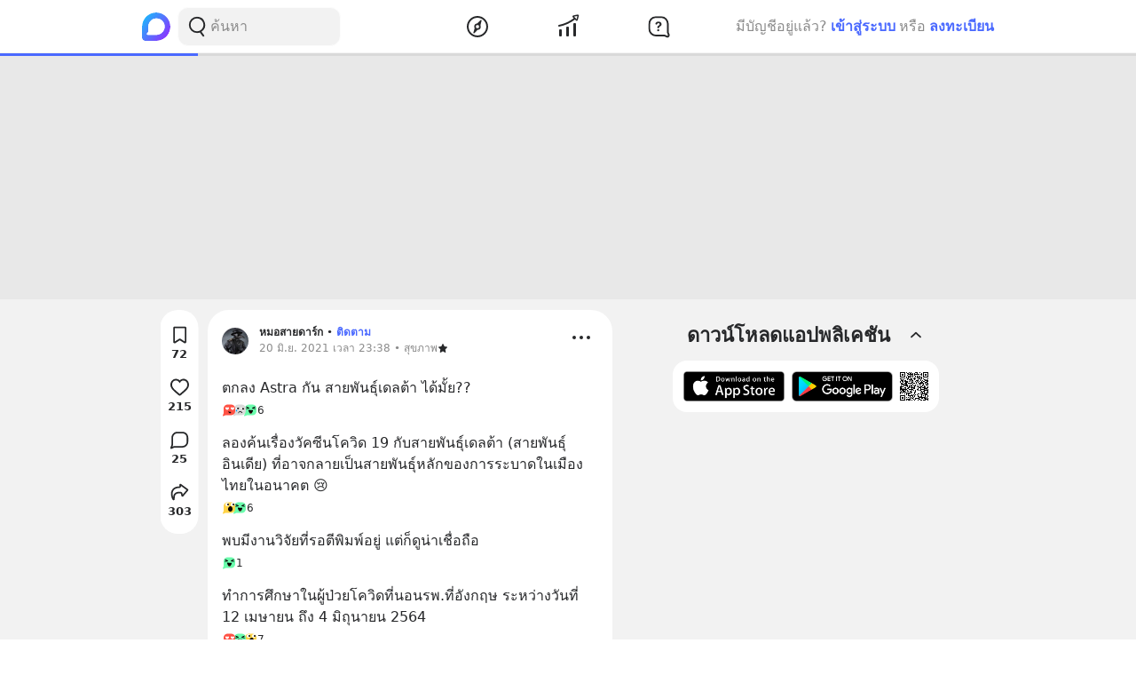

--- FILE ---
content_type: text/html; charset=utf-8
request_url: https://www.blockdit.com/posts/60cfd15f1e8c0d0c7a78eedb
body_size: 35256
content:
<!DOCTYPE html><html><head><link as="style" href="https://s2.blockdit.com/z/42.6.5/styles/react-dates/index.css" rel="preload"/><link as="style" href="https://s2.blockdit.com/z/42.6.5/styles/videojs/index.css" rel="preload"/><meta content="width=device-width, initial-scale=1, shrink-to-fit=no" name="viewport"/><meta charSet="utf-8"/><title class="jsx-2285477189">[หมอสายดาร์ก] ตกลง Astra กัน สายพันธุ์เดลต้า ได้มั้ย??
ลองค้นเรื่องวัคซีนโควิด 19 กับสายพันธุ์เดลต้า (สายพันธุ์อินเดีย) ที่อาจกลายเป็นสายพันธุ์หลักของการระบาดในเมืองไทยในอนาคต 😢</title><link href="https://www.blockdit.com/posts/60cfd15f1e8c0d0c7a78eedb" rel="canonical" class="jsx-2285477189"/><meta content="ตกลง Astra กัน สายพันธุ์เดลต้า ได้มั้ย??
ลองค้นเรื่องวัคซีนโควิด 19 กับสายพันธุ์เดลต้า (สายพันธุ์อินเดีย) ที่อาจกลายเป็นสายพันธุ์หลักของการระบาดในเมืองไทยในอนาคต 😢" name="description" class="jsx-2285477189"/><meta content="article" property="og:type" class="jsx-2285477189"/><meta content="https://www.blockdit.com/posts/60cfd15f1e8c0d0c7a78eedb" property="og:url" class="jsx-2285477189"/><meta content="[หมอสายดาร์ก] ตกลง Astra กัน สายพันธุ์เดลต้า ได้มั้ย??
ลองค้นเรื่องวัคซีนโควิด 19 กับสายพันธุ์เดลต้า (สายพันธุ์อินเดีย) ที่อาจกลายเป็นสายพันธุ์หลักของการระบาดในเมืองไทยในอนาคต 😢" property="og:title" class="jsx-2285477189"/><meta content="ตกลง Astra กัน สายพันธุ์เดลต้า ได้มั้ย??" property="og:description" class="jsx-2285477189"/><meta content="https://t1.blockdit.com/photos/2020/04/5ea28d587e4a5e09180c186a_800x0xcover_5WZ46I6e.jpg" property="og:image" class="jsx-2285477189"/><meta content="com.blockdit://posts/60cfd15f1e8c0d0c7a78eedb" property="al:ios:url"/><meta content="1287395706" property="al:ios:app_store_id"/><meta content="Blockdit" property="al:ios:app_name"/><meta content="com.blockdit://posts/60cfd15f1e8c0d0c7a78eedb" property="al:android:url"/><meta content="com.siamsquared.longtunman" property="al:android:package"/><meta content="Blockdit" property="al:android:app_name"/><meta content="452" property="og:image:width"/><meta content="452" property="og:image:height"/><meta content="2221597074727260" property="fb:app_id"/><link href="https://s2.blockdit.com/z/42.6.5/styles/default/index.css" rel="stylesheet" type="text/css"/><meta name="next-head-count" content="22"/><link href="/apple-touch-icon.png" rel="apple-touch-icon"/><link href="/apple-touch-icon-precomposed.png" rel="apple-touch-icon-precomposed"/><link href="/apple-touch-icon-120x120.png" rel="apple-touch-icon" sizes="120x120"/><link href="/apple-touch-icon-120x120-precomposed.png" rel="apple-touch-icon-precomposed" sizes="120x120"/><link href="/apple-touch-icon-152x152.png" rel="apple-touch-icon" sizes="152x152"/><link href="/apple-touch-icon-152x152-precomposed.png" rel="apple-touch-icon-precomposed" sizes="152x152"/><link href="/apple-touch-icon-167x167.png" rel="apple-touch-icon" sizes="167x167"/><link href="/apple-touch-icon-167x167-precomposed.png" rel="apple-touch-icon-precomposed" sizes="167x167"/><script src="https://www.googletagmanager.com/gtag/js?id=G-D5J2P9HBVT" async=""></script><script>
      window.dataLayer = window.dataLayer || [];
        function gtag(){dataLayer.push(arguments);}
        gtag('js', new Date());
      </script><script>!function(f,b,e,v,n,t,s)
{if(f.fbq)return;n=f.fbq=function(){n.callMethod?
n.callMethod.apply(n,arguments):n.queue.push(arguments)};
if(!f._fbq)f._fbq=n;n.push=n;n.loaded=!0;n.version='2.0';
n.queue=[];t=b.createElement(e);t.async=!0;
t.src=v;s=b.getElementsByTagName(e)[0];
s.parentNode.insertBefore(t,s)}(window, document,'script',
'https://connect.facebook.net/en_US/fbevents.js');
fbq('init', '2225441291046115');
fbq('track', 'PageView');</script><script crossorigin="anonymous" src="https://pagead2.googlesyndication.com/pagead/js/adsbygoogle.js?client=ca-pub-9492664668099253" async=""></script><script>
        if (typeof Element.prototype.scrollTo !== 'function') {
          Element.prototype.scrollTo = () => {} 
        }
        
        if (typeof window.scrollTo !== 'function') {
          window.scrollTo = () => {} 
        }
    </script><noscript data-n-css=""></noscript><script defer="" crossorigin="anonymous" nomodule="" src="https://s2.blockdit.com/z/42.6.5/_next/static/chunks/polyfills-c67a75d1b6f99dc8.js"></script><script src="https://s2.blockdit.com/z/42.6.5/_next/static/chunks/webpack-5190643628edc35a.js" defer="" crossorigin="anonymous"></script><script src="https://s2.blockdit.com/z/42.6.5/_next/static/chunks/framework-10c14166d0f1b158.js" defer="" crossorigin="anonymous"></script><script src="https://s2.blockdit.com/z/42.6.5/_next/static/chunks/main-0f47ddc07724238a.js" defer="" crossorigin="anonymous"></script><script src="https://s2.blockdit.com/z/42.6.5/_next/static/chunks/pages/_app-021663d54b05661d.js" defer="" crossorigin="anonymous"></script><script src="https://s2.blockdit.com/z/42.6.5/_next/static/chunks/42238-7fff95d888023a08.js" defer="" crossorigin="anonymous"></script><script src="https://s2.blockdit.com/z/42.6.5/_next/static/chunks/68337-e546b80bd0a815da.js" defer="" crossorigin="anonymous"></script><script src="https://s2.blockdit.com/z/42.6.5/_next/static/chunks/84003-a15618b4169616c8.js" defer="" crossorigin="anonymous"></script><script src="https://s2.blockdit.com/z/42.6.5/_next/static/chunks/34022-4b717f2572dd24c5.js" defer="" crossorigin="anonymous"></script><script src="https://s2.blockdit.com/z/42.6.5/_next/static/chunks/87441-b36850887e612cb8.js" defer="" crossorigin="anonymous"></script><script src="https://s2.blockdit.com/z/42.6.5/_next/static/chunks/25794-93ebc26b4572ad99.js" defer="" crossorigin="anonymous"></script><script src="https://s2.blockdit.com/z/42.6.5/_next/static/chunks/32922-95d59a970d083b44.js" defer="" crossorigin="anonymous"></script><script src="https://s2.blockdit.com/z/42.6.5/_next/static/chunks/33272-f3dfd7514122e5b0.js" defer="" crossorigin="anonymous"></script><script src="https://s2.blockdit.com/z/42.6.5/_next/static/chunks/95886-38f351dd7ed8a468.js" defer="" crossorigin="anonymous"></script><script src="https://s2.blockdit.com/z/42.6.5/_next/static/chunks/90219-596e6a3a24acc3ab.js" defer="" crossorigin="anonymous"></script><script src="https://s2.blockdit.com/z/42.6.5/_next/static/chunks/91528-fe6aae2e2660996f.js" defer="" crossorigin="anonymous"></script><script src="https://s2.blockdit.com/z/42.6.5/_next/static/chunks/46216-8c81eb1acae913e9.js" defer="" crossorigin="anonymous"></script><script src="https://s2.blockdit.com/z/42.6.5/_next/static/chunks/33489-94a37051b45d231b.js" defer="" crossorigin="anonymous"></script><script src="https://s2.blockdit.com/z/42.6.5/_next/static/chunks/5026-3ea93f0bccec7813.js" defer="" crossorigin="anonymous"></script><script src="https://s2.blockdit.com/z/42.6.5/_next/static/chunks/87118-df56e4f4c7eed79c.js" defer="" crossorigin="anonymous"></script><script src="https://s2.blockdit.com/z/42.6.5/_next/static/chunks/8932-2c24409dffdf5deb.js" defer="" crossorigin="anonymous"></script><script src="https://s2.blockdit.com/z/42.6.5/_next/static/chunks/pages/posts/%5Bid%5D-f456ba41e0ce5e9b.js" defer="" crossorigin="anonymous"></script><script src="https://s2.blockdit.com/z/42.6.5/_next/static/bdit-www@production-42.6.5/_buildManifest.js" defer="" crossorigin="anonymous"></script><script src="https://s2.blockdit.com/z/42.6.5/_next/static/bdit-www@production-42.6.5/_ssgManifest.js" defer="" crossorigin="anonymous"></script><style id="__jsx-2803542322">.col-left.jsx-2803542322{min-width:0px;}@media (min-width:1296px){.col-left.jsx-2803542322{max-width:220px;}}</style><style id="__jsx-3590485453">.hover-menu.jsx-3590485453:hover>.popover.jsx-3590485453{display:initial;left:50%;-webkit-transform:translate(-50%,0%);-ms-transform:translate(-50%,0%);transform:translate(-50%,0%);}</style><style id="__jsx-3860243245">body .theme{background:var(--color-warm-gray-1);}</style><style id="__jsx-3963066432">header.jsx-3963066432{z-index:1100;min-height:var(--nav-bar-mobile-height);}@media (min-width:576px){header.jsx-3963066432{min-height:var(--nav-bar-desktop-height);}}</style><style id="__jsx-676424052">.avatar.jsx-676424052{font-size:30px;width:30px;height:30px;}@media (min-width:768px){.avatar.jsx-676424052{font-size:30px;width:30px;height:30px;}}@media (min-width:992px){.avatar.jsx-676424052{font-size:30px;width:30px;height:30px;}}.alpha.jsx-676424052{font-size:0.4em;}</style><style id="__jsx-409942309">.link-profile.jsx-409942309{color:inherit;}</style><style id="__jsx-3104023438">.action-on-block-container.jsx-3104023438{z-index:1500;}</style><style id="__jsx-3832480940">.separator.jsx-3832480940{height:1px;background-image:linear-gradient(to right,var(--color-black) 16.666667%,rgba(255,255,255,0) 0%);background-position:bottom;background-size:6px 1px;background-repeat:repeat-x;}</style><style id="__jsx-3411981958">.monetize-ad-skeleton.jsx-3411981958{min-height:90px;}.monetize-ad-skeleton.jsx-3411981958 .post-photo.jsx-3411981958{width:100px;height:100px;}</style><style id="__jsx-3545645679">@charset "UTF-8";li.jsx-3545645679:after{margin:0 0.2rem;content:"•";}li.jsx-3545645679:last-child.jsx-3545645679:after{content:"";}</style><style id="__jsx-2285477189">.reading-gauge.jsx-2285477189{z-index:1099;height:3px;top:50px;}@media (min-width:576px){.reading-gauge.jsx-2285477189{top:60px;}}.reading-gauge.is-webview.jsx-2285477189{top:0;}</style><style id="__jsx-4071685866">.mini-player-wrapper.jsx-4071685866{left:24px;width:280px;z-index:500;border-radius:24px 24px 0 0;overflow:hidden;}.video-wrapper.jsx-4071685866{padding-top:100%;}.video-wrapper.jsx-4071685866>div.jsx-4071685866{z-index:1;}.video-wrapper.jsx-4071685866>div.jsx-4071685866>div.jsx-4071685866{border-radius:24px 24px 0 0;}@media (max-width:575px){.mini-player-wrapper.jsx-4071685866{left:0;width:100%;z-index:500;border-radius:0;overflow:visible;}.video-wrapper.jsx-4071685866{width:80px;height:80px;}.video-wrapper.jsx-4071685866>div.jsx-4071685866>div.jsx-4071685866{border-radius:16px 16px 16px 16px;}.mini-player.jsx-4071685866{position:relative;left:12px;width:80px;height:80px;}.mini-player.jsx-4071685866>div.jsx-4071685866{border-radius:16px 16px 16px 16px;}.mini-player.jsx-4071685866 .video-js.vjs-audio-mini.jsx-4071685866{width:80px;height:80px;}.vjs-miniplayer-close.jsx-4071685866{display:none;}}</style></head><body><div id="__next" data-reactroot=""><div class="theme flex flex-col flex-grow"><div class="flex-grow flex flex-col"><header class="jsx-3963066432 sticky top-0 flex flex-col bg-white border-b border-warm-gray-1 px-3 md:px-0"><div class="jsx-3860243245 container flex flex-col md:flex-row flex-wrap min-h-0 flex-grow bg-white"><div class="jsx-2803542322 relative min-h-full w-full md:w-1/3 lg:w-1/4 hidden md:block md:pr-4 xl:px-4 bg-white"><div class="jsx-2803542322 h-full col-left flex items-center"><ul class="min-w-0 flex-grow flex items-center"><li class="mr-2 flex-shrink-0"><a href="/discover/popular/all"><svg class="h-8 w-8" viewBox="0 0 36 36" xmlns:xlink="http://www.w3.org/1999/xlink"><title>Blockdit Logo</title><defs><path d="M18,0 C8.075,0 0,8.075 0,18 L0,18 L0,31.936 C0,34.18 1.82,36 4.064,36 L4.064,36 L18,36 C22.357,36 26.357,34.443 29.474,31.857 L29.474,31.857 C29.912,31.514 30.336,31.144 30.74,30.74 L30.74,30.74 C31.144,30.336 31.514,29.912 31.857,29.474 L31.857,29.474 C34.443,26.357 36,22.357 36,18 L36,18 C36,8.075 27.925,0 18,0 Z M7.349,28.372 C6.24,28.37 5.734,27.005 6.558,26.263 L6.558,26.263 C7.34,25.558 7.971,24.78 7.971,24.104 L7.971,24.104 L7.971,17.763 C7.971,13.912 10.902,9.598 14.525,8.291 L14.525,8.291 C21.942,5.613 28.885,11.103 28.769,18.175 L28.769,18.175 C28.677,23.802 23.747,28.4 18.119,28.4 L18.119,28.4 C18.119,28.4 11.649,28.382 7.349,28.372 L7.349,28.372 Z" id="primary-path-1"></path><linearGradient id="nav-logo-primary-linearGradient-3" x1="-20.85082%" x2="96.0521672%" y1="3.49703889%" y2="96.8143356%"><stop offset="0%" style="stop-color:#00DAFB"></stop><stop offset="100%" style="stop-color:#9724FF"></stop></linearGradient></defs><g fill="none" fill-rule="evenodd" id="logo-/-blockdit_primary-/-logo_blockdit" stroke="none" stroke-width="1"><g id="primary-Group-3"><mask id="primary-mask-2" style="fill:#FFFFFF"><use xlink:href="#primary-path-1"></use></mask><g id="primary-Clip-2"></g><path d="M18,0 C8.075,0 0,8.075 0,18 L0,18 L0,31.936 C0,34.18 1.82,36 4.064,36 L4.064,36 L18,36 C22.357,36 26.357,34.443 29.474,31.857 L29.474,31.857 C29.912,31.514 30.336,31.144 30.74,30.74 L30.74,30.74 C31.144,30.336 31.514,29.912 31.857,29.474 L31.857,29.474 C34.443,26.357 36,22.357 36,18 L36,18 C36,8.075 27.925,0 18,0 Z M7.349,28.372 C6.24,28.37 5.734,27.005 6.558,26.263 L6.558,26.263 C7.34,25.558 7.971,24.78 7.971,24.104 L7.971,24.104 L7.971,17.763 C7.971,13.912 10.902,9.598 14.525,8.291 L14.525,8.291 C21.942,5.613 28.885,11.103 28.769,18.175 L28.769,18.175 C28.677,23.802 23.747,28.4 18.119,28.4 L18.119,28.4 C18.119,28.4 11.649,28.382 7.349,28.372 L7.349,28.372 Z" fill="url(#nav-logo-primary-linearGradient-3)" id="primary-Fill-1" mask="url(#primary-mask-2)"></path></g></g></svg></a></li><li class="hidden md:flex flex-grow h-full relative"><div class="absolute inset-0 flex items-center"><div class="w-full"><form class="relative w-full"><div class="flex items-center"><div class="flex items-center gap-1.5 overflow-hidden rounded flex-grow border border-block px-3 py-1.5 bg-warm-gray-1 px-1.5"><button aria-label="Search Button" class="text-gray-scale-2" type="button"><svg data-tintable="true" data-type="svgr-icon" fill="none" height="30" width="30" xmlns="http://www.w3.org/2000/svg"><path clip-rule="evenodd" d="M15 3.85a9.15 9.15 0 0 1 5.116 16.737l-.117.076 2.962 3.957a.936.936 0 0 1-.15 1.284l-.095.07a1.05 1.05 0 0 1-1.41-.23l-3.12-4.166-.242.088c-.822.28-1.683.44-2.565.476L15 22.15a9.15 9.15 0 1 1 0-18.3m0 1.865a7.285 7.285 0 1 0 0 14.57 7.285 7.285 0 0 0 0-14.57" fill="#27282A" fill-rule="evenodd"></path></svg></button><div class="flex-grow min-w-0"><label class="block w-full focus:outline-none bg-transparent text-base flex items-center gap-2 true border-none border bg-white rounded-input"><input type="text" class="bg-transparent min-w-0 flex-grow block appearance-none focus:outline-none placeholder-gray-scale-2" placeholder="ค้นหา" value=""/></label></div></div></div></form></div></div></li></ul></div></div><div class="w-full md:w-2/3 lg:w-1/2 xl:w-5/12 relative min-h-0 flex-grow md:flex-grow-0 flex items-center flex-grow min-w-0"><div class="jsx-3963066432 flex-shrink-0"><a href="/discover/popular/all"><svg class="h-8 md:hidden" viewBox="0 0 36 36" xmlns:xlink="http://www.w3.org/1999/xlink"><title>Blockdit Logo (Mobile)</title><defs><path d="M18,0 C8.075,0 0,8.075 0,18 L0,18 L0,31.936 C0,34.18 1.82,36 4.064,36 L4.064,36 L18,36 C22.357,36 26.357,34.443 29.474,31.857 L29.474,31.857 C29.912,31.514 30.336,31.144 30.74,30.74 L30.74,30.74 C31.144,30.336 31.514,29.912 31.857,29.474 L31.857,29.474 C34.443,26.357 36,22.357 36,18 L36,18 C36,8.075 27.925,0 18,0 Z M7.349,28.372 C6.24,28.37 5.734,27.005 6.558,26.263 L6.558,26.263 C7.34,25.558 7.971,24.78 7.971,24.104 L7.971,24.104 L7.971,17.763 C7.971,13.912 10.902,9.598 14.525,8.291 L14.525,8.291 C21.942,5.613 28.885,11.103 28.769,18.175 L28.769,18.175 C28.677,23.802 23.747,28.4 18.119,28.4 L18.119,28.4 C18.119,28.4 11.649,28.382 7.349,28.372 L7.349,28.372 Z" id="primary-path-1"></path><linearGradient id="nav-logo-primary-linearGradient-3" x1="-20.85082%" x2="96.0521672%" y1="3.49703889%" y2="96.8143356%"><stop offset="0%" style="stop-color:#00DAFB"></stop><stop offset="100%" style="stop-color:#9724FF"></stop></linearGradient></defs><g fill="none" fill-rule="evenodd" id="logo-/-blockdit_primary-/-logo_blockdit" stroke="none" stroke-width="1"><g id="primary-Group-3"><mask id="primary-mask-2" style="fill:#FFFFFF"><use xlink:href="#primary-path-1"></use></mask><g id="primary-Clip-2"></g><path d="M18,0 C8.075,0 0,8.075 0,18 L0,18 L0,31.936 C0,34.18 1.82,36 4.064,36 L4.064,36 L18,36 C22.357,36 26.357,34.443 29.474,31.857 L29.474,31.857 C29.912,31.514 30.336,31.144 30.74,30.74 L30.74,30.74 C31.144,30.336 31.514,29.912 31.857,29.474 L31.857,29.474 C34.443,26.357 36,22.357 36,18 L36,18 C36,8.075 27.925,0 18,0 Z M7.349,28.372 C6.24,28.37 5.734,27.005 6.558,26.263 L6.558,26.263 C7.34,25.558 7.971,24.78 7.971,24.104 L7.971,24.104 L7.971,17.763 C7.971,13.912 10.902,9.598 14.525,8.291 L14.525,8.291 C21.942,5.613 28.885,11.103 28.769,18.175 L28.769,18.175 C28.677,23.802 23.747,28.4 18.119,28.4 L18.119,28.4 C18.119,28.4 11.649,28.382 7.349,28.372 L7.349,28.372 Z" fill="url(#nav-logo-primary-linearGradient-3)" id="primary-Fill-1" mask="url(#primary-mask-2)"></path></g></g></svg></a></div><ul class="jsx-3963066432 min-w-0 flex-grow flex justify-around px-4"><li class="jsx-3963066432"></li><li class="jsx-3590485453 hover-menu relative"><a class="bg-transparent text-black hover:text-black disabled:text-warm-gray-3" target="" href="/discover/popular/all"><svg data-tintable="true" data-type="svgr-icon" fill="none" height="30" width="30" xmlns="http://www.w3.org/2000/svg" class="text-black"><path clip-rule="evenodd" d="M14.975 3C8.361 3 3 8.361 3 14.975S8.361 26.95 14.975 26.95 26.95 21.589 26.95 14.975 21.589 3 14.975 3M5 14.975C5 9.466 9.466 5 14.975 5s9.975 4.466 9.975 9.975-4.466 9.975-9.975 9.975S5 20.484 5 14.975m13.321-1.493 1.315-5.247c.158-.635-.613-1.08-1.083-.625l-3.89 3.762-.138.014a3.65 3.65 0 0 0-3.17 3.619l.008.241c.031.48.156.942.364 1.367l.08.15-1.427 4.991-.02.092c-.09.601.664 1.002 1.112.539l3.608-3.733.121-.002a3.65 3.65 0 0 0 3.454-3.645l-.007-.236a3.6 3.6 0 0 0-.256-1.127zm-5.166 1.523a1.85 1.85 0 1 1 3.7 0 1.85 1.85 0 0 1-3.7 0" fill="#27282A" fill-rule="evenodd"></path></svg></a><div class="jsx-3590485453 popover capitalize whitespace-nowrap hidden absolute mt-1 text-xs text-gray-scale-2 rounded-full py-1 px-2 shadow-md bg-white">สำรวจ</div></li><li class="jsx-3590485453 hover-menu relative"><a class="bg-transparent text-black hover:text-black disabled:text-warm-gray-3" target="" href="/invest/popular/all"><svg data-tintable="true" data-type="svgr-icon" fill="none" height="30" width="30" xmlns="http://www.w3.org/2000/svg" class="text-black"><path clip-rule="evenodd" d="M7 18a1 1 0 0 1 1 1v6a1 1 0 0 1-1 1H6a1 1 0 0 1-1-1v-6a1 1 0 0 1 1-1zm8-3a1 1 0 0 1 1 1v9a1 1 0 0 1-1 1h-1a1 1 0 0 1-1-1v-9a1 1 0 0 1 1-1zm8-4a1 1 0 0 1 1 1v13a1 1 0 0 1-1 1h-1a1 1 0 0 1-1-1V12a1 1 0 0 1 1-1zm4.151-8.087-1.14 4.577a1.25 1.25 0 0 1-2.112.566l-1.026-1.061c-5.393 4.03-11.287 6.695-17.675 7.985a1 1 0 1 1-.396-1.96c6.013-1.215 11.567-3.705 16.67-7.476L20.425 4.46a1.25 1.25 0 0 1 .64-2.09l4.614-.981a1.25 1.25 0 0 1 1.473 1.525m-1.552.024-3.782.804.874.904c.041.002.07.05.136.142l1.837 1.902z" fill="#27282A" fill-rule="evenodd"></path></svg></a><div class="jsx-3590485453 popover capitalize whitespace-nowrap hidden absolute mt-1 text-xs text-gray-scale-2 rounded-full py-1 px-2 shadow-md bg-white">ลงทุน</div></li><li class="jsx-3590485453 hover-menu relative"><a class="bg-transparent text-black hover:text-black disabled:text-warm-gray-3" target="" href="/questions/popular"><svg data-tintable="true" data-type="svgr-icon" fill="none" height="30" width="30" xmlns="http://www.w3.org/2000/svg" class="text-black"><mask fill="#000" height="25" id="null_icon_question_30_outline_svg__a" maskUnits="userSpaceOnUse" width="25" x="3.6" y="3.3"><path d="M3.6 3.3h25v25h-25z" fill="#fff"></path><path clip-rule="evenodd" d="m24.617 21.905-.064-.354-.05-.47-.031-.535-.016-.573-.003-8.021-.006-.266c-.138-3.552-2.9-6.386-6.206-6.386h-6.475l-.247.007C8.24 5.457 5.6 8.419 5.6 11.99l.001 5.287.006.266c.138 3.552 2.9 6.386 6.206 6.386h7.383l1.11.008.835.025.376.025.247.027.36.085.21.076.457.192.754.343 1.122.526a.654.654 0 0 0 .888-.828l-.226-.584-.621-1.611z" fill-rule="evenodd"></path></mask><path clip-rule="evenodd" d="m24.617 21.905-.064-.354-.05-.47-.031-.535-.016-.573-.003-8.021-.006-.266c-.138-3.552-2.9-6.386-6.206-6.386h-6.475l-.247.007C8.24 5.457 5.6 8.419 5.6 11.99l.001 5.287.006.266c.138 3.552 2.9 6.386 6.206 6.386h7.383l1.11.008.835.025.376.025.247.027.36.085.21.076.457.192.754.343 1.122.526a.654.654 0 0 0 .888-.828l-.226-.584-.621-1.611z" mask="url(#null_icon_question_30_outline_svg__a)" stroke="#27282A" stroke-width="4"></path><path clip-rule="evenodd" d="M14.671 17.883c.667 0 1.202.506 1.202 1.15 0 .645-.535 1.15-1.202 1.15-.659 0-1.194-.505-1.194-1.15s.535-1.15 1.194-1.15m.279-8.547c2.08 0 3.479 1.143 3.479 2.85 0 1.105-.535 1.86-1.568 2.467-.974.564-1.194.88-1.289 1.495-.11.49-.395.776-.915.776-.623 0-.989-.425-.989-1.026v-.102c0-.864.447-1.436 1.311-1.941.945-.564 1.23-.93 1.23-1.604 0-.718-.556-1.216-1.362-1.216-.718 0-1.201.352-1.435 1.004-.184.468-.513.673-.96.673-.578 0-.937-.358-.937-.915 0-.315.073-.593.22-.872.468-.966 1.64-1.59 3.215-1.59" fill="#27282A" fill-rule="evenodd"></path></svg></a><div class="jsx-3590485453 popover capitalize whitespace-nowrap hidden absolute mt-1 text-xs text-gray-scale-2 rounded-full py-1 px-2 shadow-md bg-white">คำถาม</div></li><li class="jsx-3963066432"></li></ul><div class="jsx-3963066432 lg:hidden"><button class="mx-1 font-semibold bg-transparent text-blue-1 disabled:text-warm-gray-3">เข้าสู่ระบบ</button></div></div><div class="col-right hidden lg:block w-1/4 max-w-1/4 pl-4 xl:px-4 xl:max-w-[300px] lg:flex items-center justify-center relative"><div class="flex items-center lg:block mx-4 md:mx-0 text-gray-scale-2 lg:absolute lg:whitespace-nowrap right-0">มีบัญชีอยู่แล้ว?<button class="mx-1 font-semibold bg-transparent text-blue-1 disabled:text-warm-gray-3">เข้าสู่ระบบ</button>หรือ<button class="ml-1 font-semibold bg-transparent text-blue-1 disabled:text-warm-gray-3">ลงทะเบียน</button></div></div></div></header><div class="jsx-2285477189 w-full h-[124px] lg:h-[274px]"></div><div class="jsx-3860243245 container flex flex-col md:flex-row flex-wrap min-h-0 flex-grow justify-center bg-warm-gray-1"><div class="w-full md:w-2/3 lg:w-1/2 xl:w-5/12 relative min-h-0 flex-grow md:flex-grow-0 mb-3 px-3 min-w-0"><div class="jsx-2285477189"><div class="-mx-3 sm:mx-0 md:mt-3 relative"><div class="bg-white p-2 md:rounded-xxl md:overflow-hidden"><div class="flex px-2 pt-2"><div class="jsx-409942309 flex-shrink-0 mr-3 mt-1"><a data-testid="AccountPost.60cfd15f1e8c0d0c7a78eedb.Photo" class="jsx-409942309 hover:no-underline" href="/pages/5e6dfe3ee49f200935057c47"><div class="jsx-676424052 avatar overflow-hidden rounded-full"><img src="https://t1.blockdit.com/photos/2020/04/5ea28d587e4a5e09180c186a_120x120xcover_nRY_s-g2.jpg" class="jsx-676424052 w-full h-full object-cover"/></div></a></div><div class="jsx-409942309 min-w-0 flex-grow text-black text-xs"><div class="jsx-409942309 flex items-center"><div class="jsx-409942309 flex items-center truncate"><a data-testid="AccountPost.60cfd15f1e8c0d0c7a78eedb.Name" class="jsx-409942309 font-semibold link-profile truncate flex items-center gap-1 hover:no-underline" href="/pages/5e6dfe3ee49f200935057c47"><span class="jsx-409942309 truncate hover:underline">หมอสายดาร์ก</span></a></div><div class="jsx-409942309 flex items-center"><div class="jsx-409942309 mx-1">•</div><button data-testid="AccountPost.60cfd15f1e8c0d0c7a78eedb.FollowButton.None" class="jsx-409942309 font-semibold hover:underline disabled:text-warm-gray-2 disabled:cursor-not-allowed disabled:no-underline text-primary">ติดตาม</button></div></div><div class="flex items-center text-gray-scale-2 text-xs"><div class="flex items-center max-w-full text-xs group gap-1"><span class="truncate text-gray-scale-2" data-testid="AccountPost.60cfd15f1e8c0d0c7a78eedb.PostTime">20 มิ.ย. 2021 เวลา 23:38 • สุขภาพ</span><span class="flex-shrink-0"><svg data-tintable="true" data-type="svgr-icon" fill="none" height="12" width="12" xmlns="http://www.w3.org/2000/svg"><path clip-rule="evenodd" d="M5.6 1.26A.45.45 0 0 1 6 1q.102 0 .197.048a.46.46 0 0 1 .203.212l1.234 2.618a.3.3 0 0 0 .224.17l2.76.42a.464.464 0 0 1 .377.53.48.48 0 0 1-.13.266L8.868 7.302a.32.32 0 0 0-.085.275l.471 2.877a.465.465 0 0 1-.364.54.43.43 0 0 1-.283-.048L6.138 9.588a.28.28 0 0 0-.276 0l-2.469 1.358a.436.436 0 0 1-.602-.196.5.5 0 0 1-.045-.296l.471-2.877a.32.32 0 0 0-.085-.275L1.135 5.264a.48.48 0 0 1-.008-.66.44.44 0 0 1 .255-.136l2.76-.42a.3.3 0 0 0 .224-.17z" fill="#27282A" fill-rule="evenodd"></path></svg></span></div></div></div><div class="flex-shrink-0 flex items-start -mt-1"><div class="ml-1"><div class="hover:cursor-pointer text-black bg-hover p-1 rounded" data-testid="AccountPost.60cfd15f1e8c0d0c7a78eedb.MoreOptionButton"><svg data-tintable="true" data-type="svgr-icon" fill="none" height="30" width="30" xmlns="http://www.w3.org/2000/svg"><path clip-rule="evenodd" d="M7 17a2 2 0 1 0 0-4 2 2 0 0 0 0 4m8 0a2 2 0 1 0 0-4 2 2 0 0 0 0 4m8 0a2 2 0 1 0 0-4 2 2 0 0 0 0 4" fill="#27282A" fill-rule="evenodd"></path></svg></div></div></div></div><div class="flex flex-col mt-4"><div class="select-none"><div></div></div><div class="select-none"><div></div></div><div class="select-none"><div></div></div><div class="select-none"><div></div></div><div><div class="select-none"><div class="jsx-3104023438 flex items-center"><div class="jsx-3104023438 w-full"><div data-testid="BlockParagraph-60cfd15f1e8c0d0c7a78eedb:0" id="BlockParagraph-60cfd15f1e8c0d0c7a78eedb:0" class="jsx-3104023438 rounded relative p-2 cursor-pointer"><div class="jsx-3104023438 break-words whitespace-pre-wrap"><span class="jsx-3104023438"><span>ตกลง Astra กัน สายพันธุ์เดลต้า ได้มั้ย??</span></span><span class="jsx-3104023438"></span></div><div class="jsx-3104023438 flex gap-4 mt-1"><div class="flex items-center gap-0.5"><ul class="pl-1 flex flex-row-reverse"><li class="w-3 h-4 relative"><div class="absolute w-fit h-fit right-0 top-0"><svg data-tintable="false" data-type="svgr-icon" fill="none" height="16" width="16" xmlns="http://www.w3.org/2000/svg"><path clip-rule="evenodd" d="M6.405 1.5c-2.45 0-4.454 2.01-4.454 4.467v4.051c0 .534.018 1.522-.139 1.898l-.762 1.83a.627.627 0 0 0 .82.822s1.996-.901 2.251-.944c.338-.056 1.439-.056 1.751-.056h4.673c2.45 0 4.455-2.01 4.455-4.467V5.967C15 3.51 12.996 1.5 10.546 1.5z" fill="#6AFCAC" fill-rule="evenodd"></path><path d="M5.995 8.437q.92 3.388 2.518 3.388 1.603 0 2.524-3.236a.753.753 0 0 0-.85-.95 8 8 0 0 1-1.674.102 8.2 8.2 0 0 1-1.613-.23.753.753 0 0 0-.906.926z" fill="#000"></path><mask height="5" id="null_icon_haha_16_color_svg__a" maskUnits="userSpaceOnUse" style="mask-type:luminance" width="7" x="5" y="7"><path d="M5.995 8.437q.92 3.388 2.518 3.388 1.603 0 2.524-3.236a.753.753 0 0 0-.85-.95 8 8 0 0 1-1.674.102 8.2 8.2 0 0 1-1.613-.23.753.753 0 0 0-.906.926z" fill="#F73939"></path></mask><g mask="url(#null_icon_haha_16_color_svg__a)"><path d="M8.56 14.532c1.315 0 2.38-.92 2.38-2.055s-1.065-2.055-2.38-2.055-2.379.92-2.379 2.055 1.065 2.055 2.38 2.055" fill="#F73939"></path></g><path d="m3.804 4.29 2.825 1.177-2.825.707M13.222 4.29l-2.825 1.177 2.825.707" stroke="#000" stroke-linecap="round" stroke-linejoin="round"></path></svg></div></li><li class="w-3 h-4 relative"><div class="absolute w-fit h-fit right-0 top-0"><svg data-tintable="false" data-type="svgr-icon" fill="none" height="16" width="16" xmlns="http://www.w3.org/2000/svg"><path clip-rule="evenodd" d="M10.473 1.5H6.369c-2.428 0-4.414 1.982-4.414 4.404v3.994c0 .527.018 1.501-.137 1.872l-.756 1.804a.62.62 0 0 0 .812.81s1.98-.889 2.232-.93c.334-.056 1.425-.056 1.735-.056h4.632c2.427 0 4.414-1.982 4.414-4.404v-3.09c0-2.422-1.987-4.404-4.414-4.404" fill="#D9D9D9" fill-rule="evenodd"></path><path d="M11.448 5.373a53 53 0 0 1 2.112.591c-.255.918-1.413 1.416-2.587 1.113S9.055 5.786 9.31 4.868c0 0 .964.202 2.138.505" fill="#fff"></path><path d="M11.448 5.373a53 53 0 0 1 2.112.591c-.255.918-1.413 1.416-2.587 1.113S9.055 5.786 9.31 4.868c0 0 .964.202 2.138.505M5.256 5.373a54 54 0 0 1 2.137-.505c.256.918-.489 1.907-1.662 2.21s-2.332-.196-2.588-1.114c0 0 .94-.289 2.113-.591" fill="#fff"></path><path d="M5.256 5.373a54 54 0 0 1 2.137-.505c.256.918-.489 1.907-1.662 2.21s-2.332-.196-2.588-1.114c0 0 .94-.289 2.113-.591" fill="#fff"></path><path clip-rule="evenodd" d="M4.537 6.82q.765 1.356.764 1.763c0 .406-.342.735-.764.735s-.764-.329-.764-.735q0-.406.764-1.763" fill="#00A3F9" fill-rule="evenodd"></path><path d="M6.7 10.465q.752-1 1.975-1t2.025 1" stroke="#000" stroke-linecap="round"></path><mask height="4" id="null_icon_sad_16_color_svg__a" maskUnits="userSpaceOnUse" style="mask-type:alpha" width="5" x="9" y="4"><path d="M11.448 5.373a53 53 0 0 1 2.112.591c-.255.918-1.413 1.416-2.587 1.113S9.055 5.786 9.31 4.868c0 0 .964.202 2.138.505" fill="#fff"></path></mask><g mask="url(#null_icon_sad_16_color_svg__a)"><path clip-rule="evenodd" d="M12.167 4.906c.759 0 1.374.593 1.374 1.324 0 .73-.615 1.323-1.375 1.323-.759 0-1.375-.592-1.375-1.323s.616-1.324 1.375-1.324" fill="#070001" fill-rule="evenodd"></path></g><mask height="4" id="null_icon_sad_16_color_svg__b" maskUnits="userSpaceOnUse" style="mask-type:alpha" width="5" x="3" y="4"><path d="M5.256 5.373c1.174-.303 2.137-.505 2.137-.505.256.918-.489 1.907-1.662 2.21s-2.332-.196-2.588-1.114c0 0 .94-.289 2.113-.591" fill="#fff"></path></mask><g mask="url(#null_icon_sad_16_color_svg__b)"><path clip-rule="evenodd" d="M6.37 4.318c.76 0 1.376.593 1.376 1.324 0 .73-.616 1.323-1.375 1.323-.76 0-1.375-.592-1.375-1.323S5.61 4.318 6.37 4.318" fill="#070001" fill-rule="evenodd"></path></g></svg></div></li><li class="w-3 h-4 relative"><div class="absolute w-fit h-fit right-0 top-0"><svg data-tintable="false" data-type="svgr-icon" fill="none" height="16" width="16" xmlns="http://www.w3.org/2000/svg"><path clip-rule="evenodd" d="M10.546 1.5h-4.14c-2.45 0-4.455 1.992-4.455 4.427v4.015c0 .529.018 1.508-.139 1.88l-.762 1.814c-.216.513.303 1.029.82.814 0 0 1.996-.893 2.251-.935.338-.056 1.439-.056 1.751-.056l-.024-.034q.273.034.557.034h4.14c2.45 0 4.455-1.992 4.455-4.427V5.927C15 3.492 12.996 1.5 10.546 1.5" fill="#FF5245" fill-rule="evenodd"></path><path clip-rule="evenodd" d="M5.824 5.05c.088.11.264.11.352 0 .181-.23.491-.532.873-.55.618-.028 1.344.878.699 1.726-.513.675-1.315 1.235-1.622 1.437a.23.23 0 0 1-.252 0C5.567 7.46 4.765 6.9 4.252 6.226c-.645-.848.08-1.754.7-1.725.38.017.69.32.872.548M11.824 5.05c.088.11.264.11.352 0 .181-.23.491-.532.873-.55.618-.028 1.344.878.699 1.726-.513.675-1.315 1.235-1.622 1.437a.23.23 0 0 1-.252 0c-.307-.202-1.109-.762-1.622-1.437-.645-.848.08-1.754.7-1.725.38.017.69.32.872.548" fill="#fff" fill-rule="evenodd"></path><path clip-rule="evenodd" d="M8 9.97q.34 1.073 1.02 1.073t1.02-1.019a1.9 1.9 0 0 1-1.02.28A1.96 1.96 0 0 1 8 9.97" fill="#000" fill-rule="evenodd" stroke="#000" stroke-linecap="round" stroke-linejoin="round"></path></svg></div></li></ul><span class="text-xs">6</span></div></div><div></div></div></div></div></div></div><div><div class="select-none"><div class="jsx-3104023438 flex items-center"><div class="jsx-3104023438 w-full"><div data-testid="BlockParagraph-60cfd15f1e8c0d0c7a78eedb:1" id="BlockParagraph-60cfd15f1e8c0d0c7a78eedb:1" class="jsx-3104023438 rounded relative p-2 cursor-pointer"><div class="jsx-3104023438 break-words whitespace-pre-wrap"><span class="jsx-3104023438"><span>ลองค้นเรื่องวัคซีนโควิด 19 กับสายพันธุ์เดลต้า (สายพันธุ์อินเดีย) ที่อาจกลายเป็นสายพันธุ์หลักของการระบาดในเมืองไทยในอนาคต 😢</span></span><span class="jsx-3104023438"></span></div><div class="jsx-3104023438 flex gap-4 mt-1"><div class="flex items-center gap-0.5"><ul class="pl-1 flex flex-row-reverse"><li class="w-3 h-4 relative"><div class="absolute w-fit h-fit right-0 top-0"><svg data-tintable="false" data-type="svgr-icon" fill="none" height="16" width="16" xmlns="http://www.w3.org/2000/svg"><path clip-rule="evenodd" d="M6.405 1.5c-2.45 0-4.454 2.01-4.454 4.467v4.051c0 .534.018 1.522-.139 1.898l-.762 1.83a.627.627 0 0 0 .82.822s1.996-.901 2.251-.944c.338-.056 1.439-.056 1.751-.056h4.673c2.45 0 4.455-2.01 4.455-4.467V5.967C15 3.51 12.996 1.5 10.546 1.5z" fill="#6AFCAC" fill-rule="evenodd"></path><path d="M5.995 8.437q.92 3.388 2.518 3.388 1.603 0 2.524-3.236a.753.753 0 0 0-.85-.95 8 8 0 0 1-1.674.102 8.2 8.2 0 0 1-1.613-.23.753.753 0 0 0-.906.926z" fill="#000"></path><mask height="5" id="null_icon_haha_16_color_svg__a" maskUnits="userSpaceOnUse" style="mask-type:luminance" width="7" x="5" y="7"><path d="M5.995 8.437q.92 3.388 2.518 3.388 1.603 0 2.524-3.236a.753.753 0 0 0-.85-.95 8 8 0 0 1-1.674.102 8.2 8.2 0 0 1-1.613-.23.753.753 0 0 0-.906.926z" fill="#F73939"></path></mask><g mask="url(#null_icon_haha_16_color_svg__a)"><path d="M8.56 14.532c1.315 0 2.38-.92 2.38-2.055s-1.065-2.055-2.38-2.055-2.379.92-2.379 2.055 1.065 2.055 2.38 2.055" fill="#F73939"></path></g><path d="m3.804 4.29 2.825 1.177-2.825.707M13.222 4.29l-2.825 1.177 2.825.707" stroke="#000" stroke-linecap="round" stroke-linejoin="round"></path></svg></div></li><li class="w-3 h-4 relative"><div class="absolute w-fit h-fit right-0 top-0"><svg data-tintable="false" data-type="svgr-icon" fill="none" height="16" width="16" xmlns="http://www.w3.org/2000/svg"><path clip-rule="evenodd" d="M10.546 1.5h-4.14c-2.45 0-4.455 1.992-4.455 4.427v4.015c0 .529.018 1.508-.139 1.88l-.762 1.814c-.215.513.303 1.029.82.814 0 0 1.996-.893 2.251-.935.338-.056 1.439-.056 1.751-.056l-.024-.034q.273.034.557.034h4.14c2.45 0 4.455-1.992 4.455-4.427V5.927C15 3.492 12.996 1.5 10.546 1.5" fill="#FFD348" fill-rule="evenodd"></path><path clip-rule="evenodd" d="M8 4a2 2 0 1 1-4 0 2 2 0 0 1 4 0M14 4a2 2 0 1 1-4 0 2 2 0 0 1 4 0" fill="#fff" fill-rule="evenodd"></path><path clip-rule="evenodd" d="M8 4a1 1 0 1 1-2 0 1 1 0 0 1 2 0M14 4a1 1 0 1 1-2 0 1 1 0 0 1 2 0M10.509 11.84c1.213-.409 1.625-2.308 1.454-3.28-.244-1.39-1.1-2.616-2.455-2.558-1.55.066-2.714 1.769-2.477 3.749.18 1.512 1.692 2.69 3.478 2.089" fill="#070001" fill-rule="evenodd"></path></svg></div></li></ul><span class="text-xs">6</span></div></div><div></div></div></div></div></div></div><div><div class="select-none"><div class="jsx-3104023438 flex items-center"><div class="jsx-3104023438 w-full"><div data-testid="BlockParagraph-60cfd15f1e8c0d0c7a78eedb:2" id="BlockParagraph-60cfd15f1e8c0d0c7a78eedb:2" class="jsx-3104023438 rounded relative p-2 cursor-pointer"><div class="jsx-3104023438 break-words whitespace-pre-wrap"><span class="jsx-3104023438"><span>พบมีงานวิจัยที่รอตีพิมพ์อยู่ แต่ก็ดูน่าเชื่อถือ</span></span><span class="jsx-3104023438"></span></div><div class="jsx-3104023438 flex gap-4 mt-1"><div class="flex items-center gap-0.5"><ul class="pl-1 flex flex-row-reverse"><li class="w-3 h-4 relative"><div class="absolute w-fit h-fit right-0 top-0"><svg data-tintable="false" data-type="svgr-icon" fill="none" height="16" width="16" xmlns="http://www.w3.org/2000/svg"><path clip-rule="evenodd" d="M6.405 1.5c-2.45 0-4.454 2.01-4.454 4.467v4.051c0 .534.018 1.522-.139 1.898l-.762 1.83a.627.627 0 0 0 .82.822s1.996-.901 2.251-.944c.338-.056 1.439-.056 1.751-.056h4.673c2.45 0 4.455-2.01 4.455-4.467V5.967C15 3.51 12.996 1.5 10.546 1.5z" fill="#6AFCAC" fill-rule="evenodd"></path><path d="M5.995 8.437q.92 3.388 2.518 3.388 1.603 0 2.524-3.236a.753.753 0 0 0-.85-.95 8 8 0 0 1-1.674.102 8.2 8.2 0 0 1-1.613-.23.753.753 0 0 0-.906.926z" fill="#000"></path><mask height="5" id="null_icon_haha_16_color_svg__a" maskUnits="userSpaceOnUse" style="mask-type:luminance" width="7" x="5" y="7"><path d="M5.995 8.437q.92 3.388 2.518 3.388 1.603 0 2.524-3.236a.753.753 0 0 0-.85-.95 8 8 0 0 1-1.674.102 8.2 8.2 0 0 1-1.613-.23.753.753 0 0 0-.906.926z" fill="#F73939"></path></mask><g mask="url(#null_icon_haha_16_color_svg__a)"><path d="M8.56 14.532c1.315 0 2.38-.92 2.38-2.055s-1.065-2.055-2.38-2.055-2.379.92-2.379 2.055 1.065 2.055 2.38 2.055" fill="#F73939"></path></g><path d="m3.804 4.29 2.825 1.177-2.825.707M13.222 4.29l-2.825 1.177 2.825.707" stroke="#000" stroke-linecap="round" stroke-linejoin="round"></path></svg></div></li></ul><span class="text-xs">1</span></div></div><div></div></div></div></div></div></div><div><div class="select-none"><div class="jsx-3104023438 flex items-center"><div class="jsx-3104023438 w-full"><div data-testid="BlockParagraph-60cfd15f1e8c0d0c7a78eedb:3" id="BlockParagraph-60cfd15f1e8c0d0c7a78eedb:3" class="jsx-3104023438 rounded relative p-2 cursor-pointer"><div class="jsx-3104023438 break-words whitespace-pre-wrap"><span class="jsx-3104023438"><span>ทำการศึกษาในผู้ป่วยโควิดที่นอนรพ.ที่อังกฤษ ระหว่างวันที่ 12 เมษายน ถึง 4 มิถุนายน 2564</span></span><span class="jsx-3104023438"></span></div><div class="jsx-3104023438 flex gap-4 mt-1"><div class="flex items-center gap-0.5"><ul class="pl-1 flex flex-row-reverse"><li class="w-3 h-4 relative"><div class="absolute w-fit h-fit right-0 top-0"><svg data-tintable="false" data-type="svgr-icon" fill="none" height="16" width="16" xmlns="http://www.w3.org/2000/svg"><path clip-rule="evenodd" d="M10.546 1.5h-4.14c-2.45 0-4.455 1.992-4.455 4.427v4.015c0 .529.018 1.508-.139 1.88l-.762 1.814c-.215.513.303 1.029.82.814 0 0 1.996-.893 2.251-.935.338-.056 1.439-.056 1.751-.056l-.024-.034q.273.034.557.034h4.14c2.45 0 4.455-1.992 4.455-4.427V5.927C15 3.492 12.996 1.5 10.546 1.5" fill="#FFD348" fill-rule="evenodd"></path><path clip-rule="evenodd" d="M8 4a2 2 0 1 1-4 0 2 2 0 0 1 4 0M14 4a2 2 0 1 1-4 0 2 2 0 0 1 4 0" fill="#fff" fill-rule="evenodd"></path><path clip-rule="evenodd" d="M8 4a1 1 0 1 1-2 0 1 1 0 0 1 2 0M14 4a1 1 0 1 1-2 0 1 1 0 0 1 2 0M10.509 11.84c1.213-.409 1.625-2.308 1.454-3.28-.244-1.39-1.1-2.616-2.455-2.558-1.55.066-2.714 1.769-2.477 3.749.18 1.512 1.692 2.69 3.478 2.089" fill="#070001" fill-rule="evenodd"></path></svg></div></li><li class="w-3 h-4 relative"><div class="absolute w-fit h-fit right-0 top-0"><svg data-tintable="false" data-type="svgr-icon" fill="none" height="16" width="16" xmlns="http://www.w3.org/2000/svg"><path clip-rule="evenodd" d="M6.405 1.5c-2.45 0-4.454 2.01-4.454 4.467v4.051c0 .534.018 1.522-.139 1.898l-.762 1.83a.627.627 0 0 0 .82.822s1.996-.901 2.251-.944c.338-.056 1.439-.056 1.751-.056h4.673c2.45 0 4.455-2.01 4.455-4.467V5.967C15 3.51 12.996 1.5 10.546 1.5z" fill="#6AFCAC" fill-rule="evenodd"></path><path d="M5.995 8.437q.92 3.388 2.518 3.388 1.603 0 2.524-3.236a.753.753 0 0 0-.85-.95 8 8 0 0 1-1.674.102 8.2 8.2 0 0 1-1.613-.23.753.753 0 0 0-.906.926z" fill="#000"></path><mask height="5" id="null_icon_haha_16_color_svg__a" maskUnits="userSpaceOnUse" style="mask-type:luminance" width="7" x="5" y="7"><path d="M5.995 8.437q.92 3.388 2.518 3.388 1.603 0 2.524-3.236a.753.753 0 0 0-.85-.95 8 8 0 0 1-1.674.102 8.2 8.2 0 0 1-1.613-.23.753.753 0 0 0-.906.926z" fill="#F73939"></path></mask><g mask="url(#null_icon_haha_16_color_svg__a)"><path d="M8.56 14.532c1.315 0 2.38-.92 2.38-2.055s-1.065-2.055-2.38-2.055-2.379.92-2.379 2.055 1.065 2.055 2.38 2.055" fill="#F73939"></path></g><path d="m3.804 4.29 2.825 1.177-2.825.707M13.222 4.29l-2.825 1.177 2.825.707" stroke="#000" stroke-linecap="round" stroke-linejoin="round"></path></svg></div></li><li class="w-3 h-4 relative"><div class="absolute w-fit h-fit right-0 top-0"><svg data-tintable="false" data-type="svgr-icon" fill="none" height="16" width="16" xmlns="http://www.w3.org/2000/svg"><path clip-rule="evenodd" d="M10.546 1.5h-4.14c-2.45 0-4.455 1.992-4.455 4.427v4.015c0 .529.018 1.508-.139 1.88l-.762 1.814c-.216.513.303 1.029.82.814 0 0 1.996-.893 2.251-.935.338-.056 1.439-.056 1.751-.056l-.024-.034q.273.034.557.034h4.14c2.45 0 4.455-1.992 4.455-4.427V5.927C15 3.492 12.996 1.5 10.546 1.5" fill="#FF5245" fill-rule="evenodd"></path><path clip-rule="evenodd" d="M5.824 5.05c.088.11.264.11.352 0 .181-.23.491-.532.873-.55.618-.028 1.344.878.699 1.726-.513.675-1.315 1.235-1.622 1.437a.23.23 0 0 1-.252 0C5.567 7.46 4.765 6.9 4.252 6.226c-.645-.848.08-1.754.7-1.725.38.017.69.32.872.548M11.824 5.05c.088.11.264.11.352 0 .181-.23.491-.532.873-.55.618-.028 1.344.878.699 1.726-.513.675-1.315 1.235-1.622 1.437a.23.23 0 0 1-.252 0c-.307-.202-1.109-.762-1.622-1.437-.645-.848.08-1.754.7-1.725.38.017.69.32.872.548" fill="#fff" fill-rule="evenodd"></path><path clip-rule="evenodd" d="M8 9.97q.34 1.073 1.02 1.073t1.02-1.019a1.9 1.9 0 0 1-1.02.28A1.96 1.96 0 0 1 8 9.97" fill="#000" fill-rule="evenodd" stroke="#000" stroke-linecap="round" stroke-linejoin="round"></path></svg></div></li></ul><span class="text-xs">7</span></div></div><div></div></div></div></div></div></div><div><div class="select-none"><div class="jsx-3104023438 flex items-center"><div class="jsx-3104023438 w-full"><div data-testid="BlockParagraph-60cfd15f1e8c0d0c7a78eedb:4" id="BlockParagraph-60cfd15f1e8c0d0c7a78eedb:4" class="jsx-3104023438 rounded relative p-2 cursor-pointer"><div class="jsx-3104023438 break-words whitespace-pre-wrap"><span class="jsx-3104023438"><span>ได้กลุ่มตัวอย่าง 14xxx คน มีคนป่วยนอนรพ. อยู่ 166 คน (จริงๆถือว่ายังไม่เยอะมากนัก)</span></span><span class="jsx-3104023438"></span></div><div class="jsx-3104023438 flex gap-4 mt-1"><div class="flex items-center gap-0.5"><ul class="pl-1 flex flex-row-reverse"><li class="w-3 h-4 relative"><div class="absolute w-fit h-fit right-0 top-0"><svg data-tintable="false" data-type="svgr-icon" fill="none" height="16" width="16" xmlns="http://www.w3.org/2000/svg"><path clip-rule="evenodd" d="M10.473 1.5H6.369c-2.428 0-4.414 1.982-4.414 4.404v3.994c0 .527.018 1.501-.137 1.872l-.756 1.804a.62.62 0 0 0 .812.81s1.98-.889 2.232-.93c.334-.056 1.425-.056 1.735-.056h4.632c2.427 0 4.414-1.982 4.414-4.404v-3.09c0-2.422-1.987-4.404-4.414-4.404" fill="#D9D9D9" fill-rule="evenodd"></path><path d="M11.448 5.373a53 53 0 0 1 2.112.591c-.255.918-1.413 1.416-2.587 1.113S9.055 5.786 9.31 4.868c0 0 .964.202 2.138.505" fill="#fff"></path><path d="M11.448 5.373a53 53 0 0 1 2.112.591c-.255.918-1.413 1.416-2.587 1.113S9.055 5.786 9.31 4.868c0 0 .964.202 2.138.505M5.256 5.373a54 54 0 0 1 2.137-.505c.256.918-.489 1.907-1.662 2.21s-2.332-.196-2.588-1.114c0 0 .94-.289 2.113-.591" fill="#fff"></path><path d="M5.256 5.373a54 54 0 0 1 2.137-.505c.256.918-.489 1.907-1.662 2.21s-2.332-.196-2.588-1.114c0 0 .94-.289 2.113-.591" fill="#fff"></path><path clip-rule="evenodd" d="M4.537 6.82q.765 1.356.764 1.763c0 .406-.342.735-.764.735s-.764-.329-.764-.735q0-.406.764-1.763" fill="#00A3F9" fill-rule="evenodd"></path><path d="M6.7 10.465q.752-1 1.975-1t2.025 1" stroke="#000" stroke-linecap="round"></path><mask height="4" id="null_icon_sad_16_color_svg__a" maskUnits="userSpaceOnUse" style="mask-type:alpha" width="5" x="9" y="4"><path d="M11.448 5.373a53 53 0 0 1 2.112.591c-.255.918-1.413 1.416-2.587 1.113S9.055 5.786 9.31 4.868c0 0 .964.202 2.138.505" fill="#fff"></path></mask><g mask="url(#null_icon_sad_16_color_svg__a)"><path clip-rule="evenodd" d="M12.167 4.906c.759 0 1.374.593 1.374 1.324 0 .73-.615 1.323-1.375 1.323-.759 0-1.375-.592-1.375-1.323s.616-1.324 1.375-1.324" fill="#070001" fill-rule="evenodd"></path></g><mask height="4" id="null_icon_sad_16_color_svg__b" maskUnits="userSpaceOnUse" style="mask-type:alpha" width="5" x="3" y="4"><path d="M5.256 5.373c1.174-.303 2.137-.505 2.137-.505.256.918-.489 1.907-1.662 2.21s-2.332-.196-2.588-1.114c0 0 .94-.289 2.113-.591" fill="#fff"></path></mask><g mask="url(#null_icon_sad_16_color_svg__b)"><path clip-rule="evenodd" d="M6.37 4.318c.76 0 1.376.593 1.376 1.324 0 .73-.616 1.323-1.375 1.323-.76 0-1.375-.592-1.375-1.323S5.61 4.318 6.37 4.318" fill="#070001" fill-rule="evenodd"></path></g></svg></div></li><li class="w-3 h-4 relative"><div class="absolute w-fit h-fit right-0 top-0"><svg data-tintable="false" data-type="svgr-icon" fill="none" height="16" width="16" xmlns="http://www.w3.org/2000/svg"><path clip-rule="evenodd" d="M10.546 1.5h-4.14c-2.45 0-4.455 1.992-4.455 4.427v4.015c0 .529.018 1.508-.139 1.88l-.762 1.814c-.216.513.303 1.029.82.814 0 0 1.996-.893 2.251-.935.338-.056 1.439-.056 1.751-.056l-.024-.034q.273.034.557.034h4.14c2.45 0 4.455-1.992 4.455-4.427V5.927C15 3.492 12.996 1.5 10.546 1.5" fill="#FF5245" fill-rule="evenodd"></path><path clip-rule="evenodd" d="M5.824 5.05c.088.11.264.11.352 0 .181-.23.491-.532.873-.55.618-.028 1.344.878.699 1.726-.513.675-1.315 1.235-1.622 1.437a.23.23 0 0 1-.252 0C5.567 7.46 4.765 6.9 4.252 6.226c-.645-.848.08-1.754.7-1.725.38.017.69.32.872.548M11.824 5.05c.088.11.264.11.352 0 .181-.23.491-.532.873-.55.618-.028 1.344.878.699 1.726-.513.675-1.315 1.235-1.622 1.437a.23.23 0 0 1-.252 0c-.307-.202-1.109-.762-1.622-1.437-.645-.848.08-1.754.7-1.725.38.017.69.32.872.548" fill="#fff" fill-rule="evenodd"></path><path clip-rule="evenodd" d="M8 9.97q.34 1.073 1.02 1.073t1.02-1.019a1.9 1.9 0 0 1-1.02.28A1.96 1.96 0 0 1 8 9.97" fill="#000" fill-rule="evenodd" stroke="#000" stroke-linecap="round" stroke-linejoin="round"></path></svg></div></li><li class="w-3 h-4 relative"><div class="absolute w-fit h-fit right-0 top-0"><svg data-tintable="false" data-type="svgr-icon" fill="none" height="16" width="16" xmlns="http://www.w3.org/2000/svg"><path clip-rule="evenodd" d="M6.405 2c-2.45 0-4.454 1.992-4.454 4.427v4.015c0 .529.018 1.508-.139 1.88l-.762 1.814c-.216.513.303 1.029.82.814 0 0 1.996-.893 2.251-.935.338-.056 1.439-.056 1.751-.056l-.024-.034q.273.034.557.034h4.14c2.45 0 4.455-1.992 4.455-4.427V6.427C15 3.992 12.996 2 10.546 2z" fill="#00A3F9" fill-rule="evenodd"></path><path d="M6.419 9.814q.66 1.566 2.027 1.734 1.368.168 2.43-1.07M7.721 7.352q-.449-.72-1.41-.96-.962-.239-1.736.176" stroke="#000" stroke-linecap="round"></path><path clip-rule="evenodd" d="M13.715 6.902c0 1.104-.672 2-1.5 2-.829 0-1.5-.896-1.5-2s.671-2 1.5-2c.828 0 1.5.895 1.5 2" fill="#fff" fill-rule="evenodd"></path><path clip-rule="evenodd" d="M13.215 6.75a1.25 1.25 0 1 1-2.5 0 1.25 1.25 0 0 1 2.5 0" fill="#070001" fill-rule="evenodd"></path><path clip-rule="evenodd" d="M3.353 6.32c1.355 0 .72-.762 1.347-1.211.854-.612 1.006-1.323 1.006-1.897C5.706 1.99 4.652 1 3.353 1S1 1.99 1 3.212c0 .582.155 1.246.998 1.897.605.467 0 1.211 1.355 1.211M3.52 7.786c.567 0 1.026-.251 1.026-.56s.125-.56-1.025-.56c-1.151 0-1.026.25-1.026.56 0 .309.46.56 1.026.56" fill="#FFD348" fill-rule="evenodd"></path><path clip-rule="evenodd" d="M4.566 2.61c.094.238.24 1.292.072 1.292s-.077-.809-.367-1.001c-.495-.33-.697-.749-.452-.958.246-.21.653.43.747.667" fill="#fff" fill-rule="evenodd"></path></svg></div></li></ul><span class="text-xs">3</span></div></div><div></div></div></div></div></div></div><div><div class="select-none"><div class="jsx-3104023438 flex items-center"><div class="jsx-3104023438 w-full"><div data-testid="BlockParagraph-60cfd15f1e8c0d0c7a78eedb:5" id="BlockParagraph-60cfd15f1e8c0d0c7a78eedb:5" class="jsx-3104023438 rounded relative p-2 cursor-pointer"><div class="jsx-3104023438 break-words whitespace-pre-wrap"><span class="jsx-3104023438"><span>โดยผลการศึกษาพบว่า</span></span><span class="jsx-3104023438"></span></div><div class="jsx-3104023438 flex gap-4 mt-1"><div class="flex items-center gap-0.5"><ul class="pl-1 flex flex-row-reverse"><li class="w-3 h-4 relative"><div class="absolute w-fit h-fit right-0 top-0"><svg data-tintable="false" data-type="svgr-icon" fill="none" height="16" width="16" xmlns="http://www.w3.org/2000/svg"><path clip-rule="evenodd" d="M10.546 1.5h-4.14c-2.45 0-4.455 1.992-4.455 4.427v4.015c0 .529.018 1.508-.139 1.88l-.762 1.814c-.216.513.303 1.029.82.814 0 0 1.996-.893 2.251-.935.338-.056 1.439-.056 1.751-.056l-.024-.034q.273.034.557.034h4.14c2.45 0 4.455-1.992 4.455-4.427V5.927C15 3.492 12.996 1.5 10.546 1.5" fill="#FF5245" fill-rule="evenodd"></path><path clip-rule="evenodd" d="M5.824 5.05c.088.11.264.11.352 0 .181-.23.491-.532.873-.55.618-.028 1.344.878.699 1.726-.513.675-1.315 1.235-1.622 1.437a.23.23 0 0 1-.252 0C5.567 7.46 4.765 6.9 4.252 6.226c-.645-.848.08-1.754.7-1.725.38.017.69.32.872.548M11.824 5.05c.088.11.264.11.352 0 .181-.23.491-.532.873-.55.618-.028 1.344.878.699 1.726-.513.675-1.315 1.235-1.622 1.437a.23.23 0 0 1-.252 0c-.307-.202-1.109-.762-1.622-1.437-.645-.848.08-1.754.7-1.725.38.017.69.32.872.548" fill="#fff" fill-rule="evenodd"></path><path clip-rule="evenodd" d="M8 9.97q.34 1.073 1.02 1.073t1.02-1.019a1.9 1.9 0 0 1-1.02.28A1.96 1.96 0 0 1 8 9.97" fill="#000" fill-rule="evenodd" stroke="#000" stroke-linecap="round" stroke-linejoin="round"></path></svg></div></li><li class="w-3 h-4 relative"><div class="absolute w-fit h-fit right-0 top-0"><svg data-tintable="false" data-type="svgr-icon" fill="none" height="16" width="16" xmlns="http://www.w3.org/2000/svg"><path clip-rule="evenodd" d="M6.405 2c-2.45 0-4.454 1.992-4.454 4.427v4.015c0 .529.018 1.508-.139 1.88l-.762 1.814c-.216.513.303 1.029.82.814 0 0 1.996-.893 2.251-.935.338-.056 1.439-.056 1.751-.056l-.024-.034q.273.034.557.034h4.14c2.45 0 4.455-1.992 4.455-4.427V6.427C15 3.992 12.996 2 10.546 2z" fill="#00A3F9" fill-rule="evenodd"></path><path d="M6.419 9.814q.66 1.566 2.027 1.734 1.368.168 2.43-1.07M7.721 7.352q-.449-.72-1.41-.96-.962-.239-1.736.176" stroke="#000" stroke-linecap="round"></path><path clip-rule="evenodd" d="M13.715 6.902c0 1.104-.672 2-1.5 2-.829 0-1.5-.896-1.5-2s.671-2 1.5-2c.828 0 1.5.895 1.5 2" fill="#fff" fill-rule="evenodd"></path><path clip-rule="evenodd" d="M13.215 6.75a1.25 1.25 0 1 1-2.5 0 1.25 1.25 0 0 1 2.5 0" fill="#070001" fill-rule="evenodd"></path><path clip-rule="evenodd" d="M3.353 6.32c1.355 0 .72-.762 1.347-1.211.854-.612 1.006-1.323 1.006-1.897C5.706 1.99 4.652 1 3.353 1S1 1.99 1 3.212c0 .582.155 1.246.998 1.897.605.467 0 1.211 1.355 1.211M3.52 7.786c.567 0 1.026-.251 1.026-.56s.125-.56-1.025-.56c-1.151 0-1.026.25-1.026.56 0 .309.46.56 1.026.56" fill="#FFD348" fill-rule="evenodd"></path><path clip-rule="evenodd" d="M4.566 2.61c.094.238.24 1.292.072 1.292s-.077-.809-.367-1.001c-.495-.33-.697-.749-.452-.958.246-.21.653.43.747.667" fill="#fff" fill-rule="evenodd"></path></svg></div></li><li class="w-3 h-4 relative"><div class="absolute w-fit h-fit right-0 top-0"><svg data-tintable="false" data-type="svgr-icon" fill="none" height="16" width="16" xmlns="http://www.w3.org/2000/svg"><path clip-rule="evenodd" d="M10.473 1.5H6.369c-2.428 0-4.414 1.982-4.414 4.404v3.994c0 .527.018 1.501-.137 1.872l-.756 1.804a.62.62 0 0 0 .812.81s1.98-.889 2.232-.93c.334-.056 1.425-.056 1.735-.056h4.632c2.427 0 4.414-1.982 4.414-4.404v-3.09c0-2.422-1.987-4.404-4.414-4.404" fill="#D9D9D9" fill-rule="evenodd"></path><path d="M11.448 5.373a53 53 0 0 1 2.112.591c-.255.918-1.413 1.416-2.587 1.113S9.055 5.786 9.31 4.868c0 0 .964.202 2.138.505" fill="#fff"></path><path d="M11.448 5.373a53 53 0 0 1 2.112.591c-.255.918-1.413 1.416-2.587 1.113S9.055 5.786 9.31 4.868c0 0 .964.202 2.138.505M5.256 5.373a54 54 0 0 1 2.137-.505c.256.918-.489 1.907-1.662 2.21s-2.332-.196-2.588-1.114c0 0 .94-.289 2.113-.591" fill="#fff"></path><path d="M5.256 5.373a54 54 0 0 1 2.137-.505c.256.918-.489 1.907-1.662 2.21s-2.332-.196-2.588-1.114c0 0 .94-.289 2.113-.591" fill="#fff"></path><path clip-rule="evenodd" d="M4.537 6.82q.765 1.356.764 1.763c0 .406-.342.735-.764.735s-.764-.329-.764-.735q0-.406.764-1.763" fill="#00A3F9" fill-rule="evenodd"></path><path d="M6.7 10.465q.752-1 1.975-1t2.025 1" stroke="#000" stroke-linecap="round"></path><mask height="4" id="null_icon_sad_16_color_svg__a" maskUnits="userSpaceOnUse" style="mask-type:alpha" width="5" x="9" y="4"><path d="M11.448 5.373a53 53 0 0 1 2.112.591c-.255.918-1.413 1.416-2.587 1.113S9.055 5.786 9.31 4.868c0 0 .964.202 2.138.505" fill="#fff"></path></mask><g mask="url(#null_icon_sad_16_color_svg__a)"><path clip-rule="evenodd" d="M12.167 4.906c.759 0 1.374.593 1.374 1.324 0 .73-.615 1.323-1.375 1.323-.759 0-1.375-.592-1.375-1.323s.616-1.324 1.375-1.324" fill="#070001" fill-rule="evenodd"></path></g><mask height="4" id="null_icon_sad_16_color_svg__b" maskUnits="userSpaceOnUse" style="mask-type:alpha" width="5" x="3" y="4"><path d="M5.256 5.373c1.174-.303 2.137-.505 2.137-.505.256.918-.489 1.907-1.662 2.21s-2.332-.196-2.588-1.114c0 0 .94-.289 2.113-.591" fill="#fff"></path></mask><g mask="url(#null_icon_sad_16_color_svg__b)"><path clip-rule="evenodd" d="M6.37 4.318c.76 0 1.376.593 1.376 1.324 0 .73-.616 1.323-1.375 1.323-.76 0-1.375-.592-1.375-1.323S5.61 4.318 6.37 4.318" fill="#070001" fill-rule="evenodd"></path></g></svg></div></li></ul><span class="text-xs">4</span></div></div><div></div></div></div></div></div></div><div><div class="select-none"><div class="jsx-3104023438 flex items-center"><div class="jsx-3104023438 w-full"><div data-testid="BlockParagraph-60cfd15f1e8c0d0c7a78eedb:6" id="BlockParagraph-60cfd15f1e8c0d0c7a78eedb:6" class="jsx-3104023438 rounded relative p-2 cursor-pointer"><div class="jsx-3104023438 break-words whitespace-pre-wrap"><span class="jsx-3104023438"><span>1. ประสิทธิภาพของวัคซีนต่อการติดเชื้อสายพันธุ์เดลต้าลดลงจริง ถ้าได้โดสเดียว ทั้ง Astra และ Pfizer </span></span><span class="jsx-3104023438"></span></div><div class="jsx-3104023438 break-words whitespace-pre-wrap"><span class="jsx-3104023438"><span>- ทั้ง Pfizer  และ Astra ป้องกันโควิดที่มีอาการ ได้เพียง 33% (เที่ยบกับสายพันธุ์แอลฟ่า ที่กันโควิดมีอาการได้ประมาณ 51%)</span></span><span class="jsx-3104023438"></span></div><div class="jsx-3104023438 flex gap-4 mt-1"><div class="flex items-center gap-0.5"><ul class="pl-1 flex flex-row-reverse"><li class="w-3 h-4 relative"><div class="absolute w-fit h-fit right-0 top-0"><svg data-tintable="false" data-type="svgr-icon" fill="none" height="16" width="16" xmlns="http://www.w3.org/2000/svg"><path clip-rule="evenodd" d="M6.405 2c-2.45 0-4.454 1.992-4.454 4.427v4.015c0 .529.018 1.508-.139 1.88l-.762 1.814c-.216.513.303 1.029.82.814 0 0 1.996-.893 2.251-.935.338-.056 1.439-.056 1.751-.056l-.024-.034q.273.034.557.034h4.14c2.45 0 4.455-1.992 4.455-4.427V6.427C15 3.992 12.996 2 10.546 2z" fill="#00A3F9" fill-rule="evenodd"></path><path d="M6.419 9.814q.66 1.566 2.027 1.734 1.368.168 2.43-1.07M7.721 7.352q-.449-.72-1.41-.96-.962-.239-1.736.176" stroke="#000" stroke-linecap="round"></path><path clip-rule="evenodd" d="M13.715 6.902c0 1.104-.672 2-1.5 2-.829 0-1.5-.896-1.5-2s.671-2 1.5-2c.828 0 1.5.895 1.5 2" fill="#fff" fill-rule="evenodd"></path><path clip-rule="evenodd" d="M13.215 6.75a1.25 1.25 0 1 1-2.5 0 1.25 1.25 0 0 1 2.5 0" fill="#070001" fill-rule="evenodd"></path><path clip-rule="evenodd" d="M3.353 6.32c1.355 0 .72-.762 1.347-1.211.854-.612 1.006-1.323 1.006-1.897C5.706 1.99 4.652 1 3.353 1S1 1.99 1 3.212c0 .582.155 1.246.998 1.897.605.467 0 1.211 1.355 1.211M3.52 7.786c.567 0 1.026-.251 1.026-.56s.125-.56-1.025-.56c-1.151 0-1.026.25-1.026.56 0 .309.46.56 1.026.56" fill="#FFD348" fill-rule="evenodd"></path><path clip-rule="evenodd" d="M4.566 2.61c.094.238.24 1.292.072 1.292s-.077-.809-.367-1.001c-.495-.33-.697-.749-.452-.958.246-.21.653.43.747.667" fill="#fff" fill-rule="evenodd"></path></svg></div></li><li class="w-3 h-4 relative"><div class="absolute w-fit h-fit right-0 top-0"><svg data-tintable="false" data-type="svgr-icon" fill="none" height="16" width="16" xmlns="http://www.w3.org/2000/svg"><path clip-rule="evenodd" d="M10.546 1.5h-4.14c-2.45 0-4.455 1.992-4.455 4.427v4.015c0 .529.018 1.508-.139 1.88l-.762 1.814c-.215.513.303 1.029.82.814 0 0 1.996-.893 2.251-.935.338-.056 1.439-.056 1.751-.056l-.024-.034q.273.034.557.034h4.14c2.45 0 4.455-1.992 4.455-4.427V5.927C15 3.492 12.996 1.5 10.546 1.5" fill="#FFD348" fill-rule="evenodd"></path><path clip-rule="evenodd" d="M8 4a2 2 0 1 1-4 0 2 2 0 0 1 4 0M14 4a2 2 0 1 1-4 0 2 2 0 0 1 4 0" fill="#fff" fill-rule="evenodd"></path><path clip-rule="evenodd" d="M8 4a1 1 0 1 1-2 0 1 1 0 0 1 2 0M14 4a1 1 0 1 1-2 0 1 1 0 0 1 2 0M10.509 11.84c1.213-.409 1.625-2.308 1.454-3.28-.244-1.39-1.1-2.616-2.455-2.558-1.55.066-2.714 1.769-2.477 3.749.18 1.512 1.692 2.69 3.478 2.089" fill="#070001" fill-rule="evenodd"></path></svg></div></li><li class="w-3 h-4 relative"><div class="absolute w-fit h-fit right-0 top-0"><svg data-tintable="false" data-type="svgr-icon" fill="none" height="16" width="16" xmlns="http://www.w3.org/2000/svg"><path clip-rule="evenodd" d="M10.473 1.5H6.369c-2.428 0-4.414 1.982-4.414 4.404v3.994c0 .527.018 1.501-.137 1.872l-.756 1.804a.62.62 0 0 0 .812.81s1.98-.889 2.232-.93c.334-.056 1.425-.056 1.735-.056h4.632c2.427 0 4.414-1.982 4.414-4.404v-3.09c0-2.422-1.987-4.404-4.414-4.404" fill="#D9D9D9" fill-rule="evenodd"></path><path d="M11.448 5.373a53 53 0 0 1 2.112.591c-.255.918-1.413 1.416-2.587 1.113S9.055 5.786 9.31 4.868c0 0 .964.202 2.138.505" fill="#fff"></path><path d="M11.448 5.373a53 53 0 0 1 2.112.591c-.255.918-1.413 1.416-2.587 1.113S9.055 5.786 9.31 4.868c0 0 .964.202 2.138.505M5.256 5.373a54 54 0 0 1 2.137-.505c.256.918-.489 1.907-1.662 2.21s-2.332-.196-2.588-1.114c0 0 .94-.289 2.113-.591" fill="#fff"></path><path d="M5.256 5.373a54 54 0 0 1 2.137-.505c.256.918-.489 1.907-1.662 2.21s-2.332-.196-2.588-1.114c0 0 .94-.289 2.113-.591" fill="#fff"></path><path clip-rule="evenodd" d="M4.537 6.82q.765 1.356.764 1.763c0 .406-.342.735-.764.735s-.764-.329-.764-.735q0-.406.764-1.763" fill="#00A3F9" fill-rule="evenodd"></path><path d="M6.7 10.465q.752-1 1.975-1t2.025 1" stroke="#000" stroke-linecap="round"></path><mask height="4" id="null_icon_sad_16_color_svg__a" maskUnits="userSpaceOnUse" style="mask-type:alpha" width="5" x="9" y="4"><path d="M11.448 5.373a53 53 0 0 1 2.112.591c-.255.918-1.413 1.416-2.587 1.113S9.055 5.786 9.31 4.868c0 0 .964.202 2.138.505" fill="#fff"></path></mask><g mask="url(#null_icon_sad_16_color_svg__a)"><path clip-rule="evenodd" d="M12.167 4.906c.759 0 1.374.593 1.374 1.324 0 .73-.615 1.323-1.375 1.323-.759 0-1.375-.592-1.375-1.323s.616-1.324 1.375-1.324" fill="#070001" fill-rule="evenodd"></path></g><mask height="4" id="null_icon_sad_16_color_svg__b" maskUnits="userSpaceOnUse" style="mask-type:alpha" width="5" x="3" y="4"><path d="M5.256 5.373c1.174-.303 2.137-.505 2.137-.505.256.918-.489 1.907-1.662 2.21s-2.332-.196-2.588-1.114c0 0 .94-.289 2.113-.591" fill="#fff"></path></mask><g mask="url(#null_icon_sad_16_color_svg__b)"><path clip-rule="evenodd" d="M6.37 4.318c.76 0 1.376.593 1.376 1.324 0 .73-.616 1.323-1.375 1.323-.76 0-1.375-.592-1.375-1.323S5.61 4.318 6.37 4.318" fill="#070001" fill-rule="evenodd"></path></g></svg></div></li></ul><span class="text-xs">11</span></div></div><div></div></div></div></div></div></div><div><div class="select-none"><div class="jsx-3104023438 flex items-center"><div class="jsx-3104023438 w-full"><div data-testid="BlockParagraph-60cfd15f1e8c0d0c7a78eedb:7" id="BlockParagraph-60cfd15f1e8c0d0c7a78eedb:7" class="jsx-3104023438 rounded relative p-2 cursor-pointer"><div class="jsx-3104023438 break-words whitespace-pre-wrap"><span class="jsx-3104023438"><span>2. เมื่อได้รับวัคซีนครบ 2 โดส พบว่าป้องกันโควิดที่มีอาการได้ โดย</span></span><span class="jsx-3104023438"></span></div><div class="jsx-3104023438 break-words whitespace-pre-wrap"><span class="jsx-3104023438"><span>-  วัคซีนPfizer ลดลงจาก 93% เป็น 88% </span></span><span class="jsx-3104023438"></span></div><div class="jsx-3104023438 break-words whitespace-pre-wrap"><span class="jsx-3104023438"><span>-  วัคซีนAstra ลดลงจาก 66% เป็น 60%</span></span><span class="jsx-3104023438"></span></div><div class="jsx-3104023438 flex gap-4 mt-1"><div class="flex items-center gap-0.5"><ul class="pl-1 flex flex-row-reverse"><li class="w-3 h-4 relative"><div class="absolute w-fit h-fit right-0 top-0"><svg data-tintable="false" data-type="svgr-icon" fill="none" height="16" width="16" xmlns="http://www.w3.org/2000/svg"><path clip-rule="evenodd" d="M10.546 1.5h-4.14c-2.45 0-4.455 1.992-4.455 4.427v4.015c0 .529.018 1.508-.139 1.88l-.762 1.814c-.215.513.303 1.029.82.814 0 0 1.996-.893 2.251-.935.338-.056 1.439-.056 1.751-.056l-.024-.034q.273.034.557.034h4.14c2.45 0 4.455-1.992 4.455-4.427V5.927C15 3.492 12.996 1.5 10.546 1.5" fill="#FFD348" fill-rule="evenodd"></path><path clip-rule="evenodd" d="M8 4a2 2 0 1 1-4 0 2 2 0 0 1 4 0M14 4a2 2 0 1 1-4 0 2 2 0 0 1 4 0" fill="#fff" fill-rule="evenodd"></path><path clip-rule="evenodd" d="M8 4a1 1 0 1 1-2 0 1 1 0 0 1 2 0M14 4a1 1 0 1 1-2 0 1 1 0 0 1 2 0M10.509 11.84c1.213-.409 1.625-2.308 1.454-3.28-.244-1.39-1.1-2.616-2.455-2.558-1.55.066-2.714 1.769-2.477 3.749.18 1.512 1.692 2.69 3.478 2.089" fill="#070001" fill-rule="evenodd"></path></svg></div></li><li class="w-3 h-4 relative"><div class="absolute w-fit h-fit right-0 top-0"><svg data-tintable="false" data-type="svgr-icon" fill="none" height="16" width="16" xmlns="http://www.w3.org/2000/svg"><path clip-rule="evenodd" d="M6.405 2c-2.45 0-4.454 1.992-4.454 4.427v4.015c0 .529.018 1.508-.139 1.88l-.762 1.814c-.216.513.303 1.029.82.814 0 0 1.996-.893 2.251-.935.338-.056 1.439-.056 1.751-.056l-.024-.034q.273.034.557.034h4.14c2.45 0 4.455-1.992 4.455-4.427V6.427C15 3.992 12.996 2 10.546 2z" fill="#00A3F9" fill-rule="evenodd"></path><path d="M6.419 9.814q.66 1.566 2.027 1.734 1.368.168 2.43-1.07M7.721 7.352q-.449-.72-1.41-.96-.962-.239-1.736.176" stroke="#000" stroke-linecap="round"></path><path clip-rule="evenodd" d="M13.715 6.902c0 1.104-.672 2-1.5 2-.829 0-1.5-.896-1.5-2s.671-2 1.5-2c.828 0 1.5.895 1.5 2" fill="#fff" fill-rule="evenodd"></path><path clip-rule="evenodd" d="M13.215 6.75a1.25 1.25 0 1 1-2.5 0 1.25 1.25 0 0 1 2.5 0" fill="#070001" fill-rule="evenodd"></path><path clip-rule="evenodd" d="M3.353 6.32c1.355 0 .72-.762 1.347-1.211.854-.612 1.006-1.323 1.006-1.897C5.706 1.99 4.652 1 3.353 1S1 1.99 1 3.212c0 .582.155 1.246.998 1.897.605.467 0 1.211 1.355 1.211M3.52 7.786c.567 0 1.026-.251 1.026-.56s.125-.56-1.025-.56c-1.151 0-1.026.25-1.026.56 0 .309.46.56 1.026.56" fill="#FFD348" fill-rule="evenodd"></path><path clip-rule="evenodd" d="M4.566 2.61c.094.238.24 1.292.072 1.292s-.077-.809-.367-1.001c-.495-.33-.697-.749-.452-.958.246-.21.653.43.747.667" fill="#fff" fill-rule="evenodd"></path></svg></div></li></ul><span class="text-xs">3</span></div></div><div></div></div></div></div></div></div><div><div class="select-none"><div class="jsx-3104023438 flex items-center"><div class="jsx-3104023438 w-full"><div data-testid="BlockParagraph-60cfd15f1e8c0d0c7a78eedb:8" id="BlockParagraph-60cfd15f1e8c0d0c7a78eedb:8" class="jsx-3104023438 rounded relative p-2 cursor-pointer"><div class="jsx-3104023438 break-words whitespace-pre-wrap"><span class="jsx-3104023438"><span>3. ถ้าได้ 2 โดส ประสิทธิผลของวัคซีนในการป้องกันการนอนโรงพยาบาลของสายพันธุ์เดลต้า พบว่า</span></span><span class="jsx-3104023438"></span></div><div></div></div></div></div></div></div><div><div class="select-none"><div class="jsx-3104023438 flex items-center"><div class="jsx-3104023438 w-full"><div data-testid="BlockParagraph-60cfd15f1e8c0d0c7a78eedb:9" id="BlockParagraph-60cfd15f1e8c0d0c7a78eedb:9" class="jsx-3104023438 rounded relative p-2 cursor-pointer"><div class="jsx-3104023438 break-words whitespace-pre-wrap"><span class="jsx-3104023438"><span>- Pfizer ลดได้ 96% (เทียบเท่าสายพันธุ์อัลฟ่า ที่ได้ 94%)</span></span><span class="jsx-3104023438"></span></div><div class="jsx-3104023438 break-words whitespace-pre-wrap"><span class="jsx-3104023438"><span>- Astra ลดได้ 92% (เทียบกับสายพันธุ์ alpha ลดได้ 86%)</span></span><span class="jsx-3104023438"></span></div><div class="jsx-3104023438 flex gap-4 mt-1"><div class="flex items-center gap-0.5"><ul class="pl-1 flex flex-row-reverse"><li class="w-3 h-4 relative"><div class="absolute w-fit h-fit right-0 top-0"><svg data-tintable="false" data-type="svgr-icon" fill="none" height="16" width="16" xmlns="http://www.w3.org/2000/svg"><path clip-rule="evenodd" d="M10.473 1.5H6.369c-2.428 0-4.414 1.982-4.414 4.404v3.994c0 .527.018 1.501-.137 1.872l-.756 1.804a.62.62 0 0 0 .812.81s1.98-.889 2.232-.93c.334-.056 1.425-.056 1.735-.056h4.632c2.427 0 4.414-1.982 4.414-4.404v-3.09c0-2.422-1.987-4.404-4.414-4.404" fill="#D9D9D9" fill-rule="evenodd"></path><path d="M11.448 5.373a53 53 0 0 1 2.112.591c-.255.918-1.413 1.416-2.587 1.113S9.055 5.786 9.31 4.868c0 0 .964.202 2.138.505" fill="#fff"></path><path d="M11.448 5.373a53 53 0 0 1 2.112.591c-.255.918-1.413 1.416-2.587 1.113S9.055 5.786 9.31 4.868c0 0 .964.202 2.138.505M5.256 5.373a54 54 0 0 1 2.137-.505c.256.918-.489 1.907-1.662 2.21s-2.332-.196-2.588-1.114c0 0 .94-.289 2.113-.591" fill="#fff"></path><path d="M5.256 5.373a54 54 0 0 1 2.137-.505c.256.918-.489 1.907-1.662 2.21s-2.332-.196-2.588-1.114c0 0 .94-.289 2.113-.591" fill="#fff"></path><path clip-rule="evenodd" d="M4.537 6.82q.765 1.356.764 1.763c0 .406-.342.735-.764.735s-.764-.329-.764-.735q0-.406.764-1.763" fill="#00A3F9" fill-rule="evenodd"></path><path d="M6.7 10.465q.752-1 1.975-1t2.025 1" stroke="#000" stroke-linecap="round"></path><mask height="4" id="null_icon_sad_16_color_svg__a" maskUnits="userSpaceOnUse" style="mask-type:alpha" width="5" x="9" y="4"><path d="M11.448 5.373a53 53 0 0 1 2.112.591c-.255.918-1.413 1.416-2.587 1.113S9.055 5.786 9.31 4.868c0 0 .964.202 2.138.505" fill="#fff"></path></mask><g mask="url(#null_icon_sad_16_color_svg__a)"><path clip-rule="evenodd" d="M12.167 4.906c.759 0 1.374.593 1.374 1.324 0 .73-.615 1.323-1.375 1.323-.759 0-1.375-.592-1.375-1.323s.616-1.324 1.375-1.324" fill="#070001" fill-rule="evenodd"></path></g><mask height="4" id="null_icon_sad_16_color_svg__b" maskUnits="userSpaceOnUse" style="mask-type:alpha" width="5" x="3" y="4"><path d="M5.256 5.373c1.174-.303 2.137-.505 2.137-.505.256.918-.489 1.907-1.662 2.21s-2.332-.196-2.588-1.114c0 0 .94-.289 2.113-.591" fill="#fff"></path></mask><g mask="url(#null_icon_sad_16_color_svg__b)"><path clip-rule="evenodd" d="M6.37 4.318c.76 0 1.376.593 1.376 1.324 0 .73-.616 1.323-1.375 1.323-.76 0-1.375-.592-1.375-1.323S5.61 4.318 6.37 4.318" fill="#070001" fill-rule="evenodd"></path></g></svg></div></li><li class="w-3 h-4 relative"><div class="absolute w-fit h-fit right-0 top-0"><svg data-tintable="false" data-type="svgr-icon" fill="none" height="16" width="16" xmlns="http://www.w3.org/2000/svg"><path clip-rule="evenodd" d="M10.546 1.5h-4.14c-2.45 0-4.455 1.992-4.455 4.427v4.015c0 .529.018 1.508-.139 1.88l-.762 1.814c-.215.513.303 1.029.82.814 0 0 1.996-.893 2.251-.935.338-.056 1.439-.056 1.751-.056l-.024-.034q.273.034.557.034h4.14c2.45 0 4.455-1.992 4.455-4.427V5.927C15 3.492 12.996 1.5 10.546 1.5" fill="#FFD348" fill-rule="evenodd"></path><path clip-rule="evenodd" d="M8 4a2 2 0 1 1-4 0 2 2 0 0 1 4 0M14 4a2 2 0 1 1-4 0 2 2 0 0 1 4 0" fill="#fff" fill-rule="evenodd"></path><path clip-rule="evenodd" d="M8 4a1 1 0 1 1-2 0 1 1 0 0 1 2 0M14 4a1 1 0 1 1-2 0 1 1 0 0 1 2 0M10.509 11.84c1.213-.409 1.625-2.308 1.454-3.28-.244-1.39-1.1-2.616-2.455-2.558-1.55.066-2.714 1.769-2.477 3.749.18 1.512 1.692 2.69 3.478 2.089" fill="#070001" fill-rule="evenodd"></path></svg></div></li><li class="w-3 h-4 relative"><div class="absolute w-fit h-fit right-0 top-0"><svg data-tintable="false" data-type="svgr-icon" fill="none" height="16" width="16" xmlns="http://www.w3.org/2000/svg"><path clip-rule="evenodd" d="M6.405 2c-2.45 0-4.454 1.992-4.454 4.427v4.015c0 .529.018 1.508-.139 1.88l-.762 1.814c-.216.513.303 1.029.82.814 0 0 1.996-.893 2.251-.935.338-.056 1.439-.056 1.751-.056l-.024-.034q.273.034.557.034h4.14c2.45 0 4.455-1.992 4.455-4.427V6.427C15 3.992 12.996 2 10.546 2z" fill="#00A3F9" fill-rule="evenodd"></path><path d="M6.419 9.814q.66 1.566 2.027 1.734 1.368.168 2.43-1.07M7.721 7.352q-.449-.72-1.41-.96-.962-.239-1.736.176" stroke="#000" stroke-linecap="round"></path><path clip-rule="evenodd" d="M13.715 6.902c0 1.104-.672 2-1.5 2-.829 0-1.5-.896-1.5-2s.671-2 1.5-2c.828 0 1.5.895 1.5 2" fill="#fff" fill-rule="evenodd"></path><path clip-rule="evenodd" d="M13.215 6.75a1.25 1.25 0 1 1-2.5 0 1.25 1.25 0 0 1 2.5 0" fill="#070001" fill-rule="evenodd"></path><path clip-rule="evenodd" d="M3.353 6.32c1.355 0 .72-.762 1.347-1.211.854-.612 1.006-1.323 1.006-1.897C5.706 1.99 4.652 1 3.353 1S1 1.99 1 3.212c0 .582.155 1.246.998 1.897.605.467 0 1.211 1.355 1.211M3.52 7.786c.567 0 1.026-.251 1.026-.56s.125-.56-1.025-.56c-1.151 0-1.026.25-1.026.56 0 .309.46.56 1.026.56" fill="#FFD348" fill-rule="evenodd"></path><path clip-rule="evenodd" d="M4.566 2.61c.094.238.24 1.292.072 1.292s-.077-.809-.367-1.001c-.495-.33-.697-.749-.452-.958.246-.21.653.43.747.667" fill="#fff" fill-rule="evenodd"></path></svg></div></li></ul><span class="text-xs">3</span></div></div><div></div></div></div></div></div></div><div><div class="select-none"><div class="jsx-3104023438 flex items-center"><div class="jsx-3104023438 w-full"><div data-testid="BlockParagraph-60cfd15f1e8c0d0c7a78eedb:10" id="BlockParagraph-60cfd15f1e8c0d0c7a78eedb:10" class="jsx-3104023438 rounded relative p-2 cursor-pointer"><div class="jsx-3104023438 break-words whitespace-pre-wrap"><span class="jsx-3104023438"><span>ซึ่งก็ถือว่า ไม่ขี้เหร่ เลย &quot;ถ้าได้รับ 2 เข็ม&quot;</span></span><span class="jsx-3104023438"></span></div><div></div></div></div></div></div></div><div><div class="select-none"><div class="jsx-3104023438 flex items-center"><div class="jsx-3104023438 w-full"><div data-testid="BlockParagraph-60cfd15f1e8c0d0c7a78eedb:11" id="BlockParagraph-60cfd15f1e8c0d0c7a78eedb:11" class="jsx-3104023438 rounded relative p-2 cursor-pointer"><div class="jsx-3104023438 break-words whitespace-pre-wrap"><span class="jsx-3104023438"><span>4. ถ้าได้เข็มเดียว กันการนอนรพ.ได้มั้ย ก็พบว่า</span></span><span class="jsx-3104023438"></span></div><div></div></div></div></div></div></div><div><div class="select-none"><div class="jsx-3104023438 flex items-center"><div class="jsx-3104023438 w-full"><div data-testid="BlockParagraph-60cfd15f1e8c0d0c7a78eedb:12" id="BlockParagraph-60cfd15f1e8c0d0c7a78eedb:12" class="jsx-3104023438 rounded relative p-2 cursor-pointer"><div class="jsx-3104023438 break-words whitespace-pre-wrap"><span class="jsx-3104023438"><span>- Pfizer กันได้ 94% (เทียบกับสายพันธุ์ alpha ที่ได้ 83% </span></span><span class="jsx-3104023438"></span></div><div class="jsx-3104023438 break-words whitespace-pre-wrap"><span class="jsx-3104023438"><span>- Astra กันได้ 71% (เทียบกับสายพันธุ์ alpha ที่ได้ 76%)</span></span><span class="jsx-3104023438"></span></div><div class="jsx-3104023438 flex gap-4 mt-1"><div class="flex items-center gap-0.5"><ul class="pl-1 flex flex-row-reverse"><li class="w-3 h-4 relative"><div class="absolute w-fit h-fit right-0 top-0"><svg data-tintable="false" data-type="svgr-icon" fill="none" height="16" width="16" xmlns="http://www.w3.org/2000/svg"><path clip-rule="evenodd" d="M10.473 1.5H6.369c-2.428 0-4.414 1.982-4.414 4.404v3.994c0 .527.018 1.501-.137 1.872l-.756 1.804a.62.62 0 0 0 .812.81s1.98-.889 2.232-.93c.334-.056 1.425-.056 1.735-.056h4.632c2.427 0 4.414-1.982 4.414-4.404v-3.09c0-2.422-1.987-4.404-4.414-4.404" fill="#D9D9D9" fill-rule="evenodd"></path><path d="M11.448 5.373a53 53 0 0 1 2.112.591c-.255.918-1.413 1.416-2.587 1.113S9.055 5.786 9.31 4.868c0 0 .964.202 2.138.505" fill="#fff"></path><path d="M11.448 5.373a53 53 0 0 1 2.112.591c-.255.918-1.413 1.416-2.587 1.113S9.055 5.786 9.31 4.868c0 0 .964.202 2.138.505M5.256 5.373a54 54 0 0 1 2.137-.505c.256.918-.489 1.907-1.662 2.21s-2.332-.196-2.588-1.114c0 0 .94-.289 2.113-.591" fill="#fff"></path><path d="M5.256 5.373a54 54 0 0 1 2.137-.505c.256.918-.489 1.907-1.662 2.21s-2.332-.196-2.588-1.114c0 0 .94-.289 2.113-.591" fill="#fff"></path><path clip-rule="evenodd" d="M4.537 6.82q.765 1.356.764 1.763c0 .406-.342.735-.764.735s-.764-.329-.764-.735q0-.406.764-1.763" fill="#00A3F9" fill-rule="evenodd"></path><path d="M6.7 10.465q.752-1 1.975-1t2.025 1" stroke="#000" stroke-linecap="round"></path><mask height="4" id="null_icon_sad_16_color_svg__a" maskUnits="userSpaceOnUse" style="mask-type:alpha" width="5" x="9" y="4"><path d="M11.448 5.373a53 53 0 0 1 2.112.591c-.255.918-1.413 1.416-2.587 1.113S9.055 5.786 9.31 4.868c0 0 .964.202 2.138.505" fill="#fff"></path></mask><g mask="url(#null_icon_sad_16_color_svg__a)"><path clip-rule="evenodd" d="M12.167 4.906c.759 0 1.374.593 1.374 1.324 0 .73-.615 1.323-1.375 1.323-.759 0-1.375-.592-1.375-1.323s.616-1.324 1.375-1.324" fill="#070001" fill-rule="evenodd"></path></g><mask height="4" id="null_icon_sad_16_color_svg__b" maskUnits="userSpaceOnUse" style="mask-type:alpha" width="5" x="3" y="4"><path d="M5.256 5.373c1.174-.303 2.137-.505 2.137-.505.256.918-.489 1.907-1.662 2.21s-2.332-.196-2.588-1.114c0 0 .94-.289 2.113-.591" fill="#fff"></path></mask><g mask="url(#null_icon_sad_16_color_svg__b)"><path clip-rule="evenodd" d="M6.37 4.318c.76 0 1.376.593 1.376 1.324 0 .73-.616 1.323-1.375 1.323-.76 0-1.375-.592-1.375-1.323S5.61 4.318 6.37 4.318" fill="#070001" fill-rule="evenodd"></path></g></svg></div></li><li class="w-3 h-4 relative"><div class="absolute w-fit h-fit right-0 top-0"><svg data-tintable="false" data-type="svgr-icon" fill="none" height="16" width="16" xmlns="http://www.w3.org/2000/svg"><path clip-rule="evenodd" d="M10.546 1.5h-4.14c-2.45 0-4.455 1.992-4.455 4.427v4.015c0 .529.018 1.508-.139 1.88l-.762 1.814c-.215.513.303 1.029.82.814 0 0 1.996-.893 2.251-.935.338-.056 1.439-.056 1.751-.056l-.024-.034q.273.034.557.034h4.14c2.45 0 4.455-1.992 4.455-4.427V5.927C15 3.492 12.996 1.5 10.546 1.5" fill="#FFD348" fill-rule="evenodd"></path><path clip-rule="evenodd" d="M8 4a2 2 0 1 1-4 0 2 2 0 0 1 4 0M14 4a2 2 0 1 1-4 0 2 2 0 0 1 4 0" fill="#fff" fill-rule="evenodd"></path><path clip-rule="evenodd" d="M8 4a1 1 0 1 1-2 0 1 1 0 0 1 2 0M14 4a1 1 0 1 1-2 0 1 1 0 0 1 2 0M10.509 11.84c1.213-.409 1.625-2.308 1.454-3.28-.244-1.39-1.1-2.616-2.455-2.558-1.55.066-2.714 1.769-2.477 3.749.18 1.512 1.692 2.69 3.478 2.089" fill="#070001" fill-rule="evenodd"></path></svg></div></li><li class="w-3 h-4 relative"><div class="absolute w-fit h-fit right-0 top-0"><svg data-tintable="false" data-type="svgr-icon" fill="none" height="16" width="16" xmlns="http://www.w3.org/2000/svg"><path clip-rule="evenodd" d="M6.405 1.5c-2.45 0-4.454 2.01-4.454 4.467v4.051c0 .534.018 1.522-.139 1.898l-.762 1.83a.627.627 0 0 0 .82.822s1.996-.901 2.251-.944c.338-.056 1.439-.056 1.751-.056h4.673c2.45 0 4.455-2.01 4.455-4.467V5.967C15 3.51 12.996 1.5 10.546 1.5z" fill="#6AFCAC" fill-rule="evenodd"></path><path d="M5.995 8.437q.92 3.388 2.518 3.388 1.603 0 2.524-3.236a.753.753 0 0 0-.85-.95 8 8 0 0 1-1.674.102 8.2 8.2 0 0 1-1.613-.23.753.753 0 0 0-.906.926z" fill="#000"></path><mask height="5" id="null_icon_haha_16_color_svg__a" maskUnits="userSpaceOnUse" style="mask-type:luminance" width="7" x="5" y="7"><path d="M5.995 8.437q.92 3.388 2.518 3.388 1.603 0 2.524-3.236a.753.753 0 0 0-.85-.95 8 8 0 0 1-1.674.102 8.2 8.2 0 0 1-1.613-.23.753.753 0 0 0-.906.926z" fill="#F73939"></path></mask><g mask="url(#null_icon_haha_16_color_svg__a)"><path d="M8.56 14.532c1.315 0 2.38-.92 2.38-2.055s-1.065-2.055-2.38-2.055-2.379.92-2.379 2.055 1.065 2.055 2.38 2.055" fill="#F73939"></path></g><path d="m3.804 4.29 2.825 1.177-2.825.707M13.222 4.29l-2.825 1.177 2.825.707" stroke="#000" stroke-linecap="round" stroke-linejoin="round"></path></svg></div></li></ul><span class="text-xs">3</span></div></div><div></div></div></div></div></div></div><div><div class="select-none"><div class="jsx-3832480940 py-6"><div class="jsx-3832480940 separator"></div></div></div></div><div><div class="select-none"><div class="jsx-3104023438 flex items-center"><div class="jsx-3104023438 w-full"><div data-testid="BlockParagraph-60cfd15f1e8c0d0c7a78eedb:14" id="BlockParagraph-60cfd15f1e8c0d0c7a78eedb:14" class="jsx-3104023438 rounded relative p-2 cursor-pointer"><div class="jsx-3104023438 break-words whitespace-pre-wrap"><span class="jsx-3104023438"><span>ดังนั้น ถ้าให้สรุป ก็คือ เข็มเดียวของทั้ง Astra และ Pfizer สามารถกันการนอนรพ. และการป่วยหนักของ สายพันธุ์เดลต้าได้ดี </span></span><span class="jsx-3104023438"></span></div><div class="jsx-3104023438 break-words whitespace-pre-wrap"><span class="jsx-3104023438"><span>และถ้าได้ 2 เข็ม ก็ยิ่งดี</span></span><span class="jsx-3104023438"></span></div><div class="jsx-3104023438 flex gap-4 mt-1"><div class="flex items-center gap-0.5"><ul class="pl-1 flex flex-row-reverse"><li class="w-3 h-4 relative"><div class="absolute w-fit h-fit right-0 top-0"><svg data-tintable="false" data-type="svgr-icon" fill="none" height="16" width="16" xmlns="http://www.w3.org/2000/svg"><path clip-rule="evenodd" d="M10.546 1.5h-4.14c-2.45 0-4.455 1.992-4.455 4.427v4.015c0 .529.018 1.508-.139 1.88l-.762 1.814c-.215.513.303 1.029.82.814 0 0 1.996-.893 2.251-.935.338-.056 1.439-.056 1.751-.056l-.024-.034q.273.034.557.034h4.14c2.45 0 4.455-1.992 4.455-4.427V5.927C15 3.492 12.996 1.5 10.546 1.5" fill="#FFD348" fill-rule="evenodd"></path><path clip-rule="evenodd" d="M8 4a2 2 0 1 1-4 0 2 2 0 0 1 4 0M14 4a2 2 0 1 1-4 0 2 2 0 0 1 4 0" fill="#fff" fill-rule="evenodd"></path><path clip-rule="evenodd" d="M8 4a1 1 0 1 1-2 0 1 1 0 0 1 2 0M14 4a1 1 0 1 1-2 0 1 1 0 0 1 2 0M10.509 11.84c1.213-.409 1.625-2.308 1.454-3.28-.244-1.39-1.1-2.616-2.455-2.558-1.55.066-2.714 1.769-2.477 3.749.18 1.512 1.692 2.69 3.478 2.089" fill="#070001" fill-rule="evenodd"></path></svg></div></li><li class="w-3 h-4 relative"><div class="absolute w-fit h-fit right-0 top-0"><svg data-tintable="false" data-type="svgr-icon" fill="none" height="16" width="16" xmlns="http://www.w3.org/2000/svg"><path clip-rule="evenodd" d="M6.405 1.5c-2.45 0-4.454 2.01-4.454 4.467v4.051c0 .534.018 1.522-.139 1.898l-.762 1.83a.627.627 0 0 0 .82.822s1.996-.901 2.251-.944c.338-.056 1.439-.056 1.751-.056h4.673c2.45 0 4.455-2.01 4.455-4.467V5.967C15 3.51 12.996 1.5 10.546 1.5z" fill="#6AFCAC" fill-rule="evenodd"></path><path d="M5.995 8.437q.92 3.388 2.518 3.388 1.603 0 2.524-3.236a.753.753 0 0 0-.85-.95 8 8 0 0 1-1.674.102 8.2 8.2 0 0 1-1.613-.23.753.753 0 0 0-.906.926z" fill="#000"></path><mask height="5" id="null_icon_haha_16_color_svg__a" maskUnits="userSpaceOnUse" style="mask-type:luminance" width="7" x="5" y="7"><path d="M5.995 8.437q.92 3.388 2.518 3.388 1.603 0 2.524-3.236a.753.753 0 0 0-.85-.95 8 8 0 0 1-1.674.102 8.2 8.2 0 0 1-1.613-.23.753.753 0 0 0-.906.926z" fill="#F73939"></path></mask><g mask="url(#null_icon_haha_16_color_svg__a)"><path d="M8.56 14.532c1.315 0 2.38-.92 2.38-2.055s-1.065-2.055-2.38-2.055-2.379.92-2.379 2.055 1.065 2.055 2.38 2.055" fill="#F73939"></path></g><path d="m3.804 4.29 2.825 1.177-2.825.707M13.222 4.29l-2.825 1.177 2.825.707" stroke="#000" stroke-linecap="round" stroke-linejoin="round"></path></svg></div></li><li class="w-3 h-4 relative"><div class="absolute w-fit h-fit right-0 top-0"><svg data-tintable="false" data-type="svgr-icon" fill="none" height="16" width="16" xmlns="http://www.w3.org/2000/svg"><path clip-rule="evenodd" d="M6.405 2c-2.45 0-4.454 1.992-4.454 4.427v4.015c0 .529.018 1.508-.139 1.88l-.762 1.814c-.216.513.303 1.029.82.814 0 0 1.996-.893 2.251-.935.338-.056 1.439-.056 1.751-.056l-.024-.034q.273.034.557.034h4.14c2.45 0 4.455-1.992 4.455-4.427V6.427C15 3.992 12.996 2 10.546 2z" fill="#00A3F9" fill-rule="evenodd"></path><path d="M6.419 9.814q.66 1.566 2.027 1.734 1.368.168 2.43-1.07M7.721 7.352q-.449-.72-1.41-.96-.962-.239-1.736.176" stroke="#000" stroke-linecap="round"></path><path clip-rule="evenodd" d="M13.715 6.902c0 1.104-.672 2-1.5 2-.829 0-1.5-.896-1.5-2s.671-2 1.5-2c.828 0 1.5.895 1.5 2" fill="#fff" fill-rule="evenodd"></path><path clip-rule="evenodd" d="M13.215 6.75a1.25 1.25 0 1 1-2.5 0 1.25 1.25 0 0 1 2.5 0" fill="#070001" fill-rule="evenodd"></path><path clip-rule="evenodd" d="M3.353 6.32c1.355 0 .72-.762 1.347-1.211.854-.612 1.006-1.323 1.006-1.897C5.706 1.99 4.652 1 3.353 1S1 1.99 1 3.212c0 .582.155 1.246.998 1.897.605.467 0 1.211 1.355 1.211M3.52 7.786c.567 0 1.026-.251 1.026-.56s.125-.56-1.025-.56c-1.151 0-1.026.25-1.026.56 0 .309.46.56 1.026.56" fill="#FFD348" fill-rule="evenodd"></path><path clip-rule="evenodd" d="M4.566 2.61c.094.238.24 1.292.072 1.292s-.077-.809-.367-1.001c-.495-.33-.697-.749-.452-.958.246-.21.653.43.747.667" fill="#fff" fill-rule="evenodd"></path></svg></div></li></ul><span class="text-xs">7</span></div></div><div></div></div></div></div></div></div><div><div class="select-none"><div class="jsx-3104023438 flex items-center"><div class="jsx-3104023438 w-full"><div data-testid="BlockParagraph-60cfd15f1e8c0d0c7a78eedb:15" id="BlockParagraph-60cfd15f1e8c0d0c7a78eedb:15" class="jsx-3104023438 rounded relative p-2 cursor-pointer"><div class="jsx-3104023438 break-words whitespace-pre-wrap"><span class="jsx-3104023438"><span>แต่การได้เพียงเข็มเดียวของทั้ง 2 ยี่ห้อ ไม่สามารถป้องกันการติดเชื้อได้</span></span><span class="jsx-3104023438"></span></div><div class="jsx-3104023438 flex gap-4 mt-1"><div class="flex items-center gap-0.5"><ul class="pl-1 flex flex-row-reverse"><li class="w-3 h-4 relative"><div class="absolute w-fit h-fit right-0 top-0"><svg data-tintable="false" data-type="svgr-icon" fill="none" height="16" width="16" xmlns="http://www.w3.org/2000/svg"><path clip-rule="evenodd" d="M6.405 1.5c-2.45 0-4.454 2.01-4.454 4.467v4.051c0 .534.018 1.522-.139 1.898l-.762 1.83a.627.627 0 0 0 .82.822s1.996-.901 2.251-.944c.338-.056 1.439-.056 1.751-.056h4.673c2.45 0 4.455-2.01 4.455-4.467V5.967C15 3.51 12.996 1.5 10.546 1.5z" fill="#6AFCAC" fill-rule="evenodd"></path><path d="M5.995 8.437q.92 3.388 2.518 3.388 1.603 0 2.524-3.236a.753.753 0 0 0-.85-.95 8 8 0 0 1-1.674.102 8.2 8.2 0 0 1-1.613-.23.753.753 0 0 0-.906.926z" fill="#000"></path><mask height="5" id="null_icon_haha_16_color_svg__a" maskUnits="userSpaceOnUse" style="mask-type:luminance" width="7" x="5" y="7"><path d="M5.995 8.437q.92 3.388 2.518 3.388 1.603 0 2.524-3.236a.753.753 0 0 0-.85-.95 8 8 0 0 1-1.674.102 8.2 8.2 0 0 1-1.613-.23.753.753 0 0 0-.906.926z" fill="#F73939"></path></mask><g mask="url(#null_icon_haha_16_color_svg__a)"><path d="M8.56 14.532c1.315 0 2.38-.92 2.38-2.055s-1.065-2.055-2.38-2.055-2.379.92-2.379 2.055 1.065 2.055 2.38 2.055" fill="#F73939"></path></g><path d="m3.804 4.29 2.825 1.177-2.825.707M13.222 4.29l-2.825 1.177 2.825.707" stroke="#000" stroke-linecap="round" stroke-linejoin="round"></path></svg></div></li><li class="w-3 h-4 relative"><div class="absolute w-fit h-fit right-0 top-0"><svg data-tintable="false" data-type="svgr-icon" fill="none" height="16" width="16" xmlns="http://www.w3.org/2000/svg"><path clip-rule="evenodd" d="M10.473 1.5H6.369c-2.428 0-4.414 1.982-4.414 4.404v3.994c0 .527.018 1.501-.137 1.872l-.756 1.804a.62.62 0 0 0 .812.81s1.98-.889 2.232-.93c.334-.056 1.425-.056 1.735-.056h4.632c2.427 0 4.414-1.982 4.414-4.404v-3.09c0-2.422-1.987-4.404-4.414-4.404" fill="#D9D9D9" fill-rule="evenodd"></path><path d="M11.448 5.373a53 53 0 0 1 2.112.591c-.255.918-1.413 1.416-2.587 1.113S9.055 5.786 9.31 4.868c0 0 .964.202 2.138.505" fill="#fff"></path><path d="M11.448 5.373a53 53 0 0 1 2.112.591c-.255.918-1.413 1.416-2.587 1.113S9.055 5.786 9.31 4.868c0 0 .964.202 2.138.505M5.256 5.373a54 54 0 0 1 2.137-.505c.256.918-.489 1.907-1.662 2.21s-2.332-.196-2.588-1.114c0 0 .94-.289 2.113-.591" fill="#fff"></path><path d="M5.256 5.373a54 54 0 0 1 2.137-.505c.256.918-.489 1.907-1.662 2.21s-2.332-.196-2.588-1.114c0 0 .94-.289 2.113-.591" fill="#fff"></path><path clip-rule="evenodd" d="M4.537 6.82q.765 1.356.764 1.763c0 .406-.342.735-.764.735s-.764-.329-.764-.735q0-.406.764-1.763" fill="#00A3F9" fill-rule="evenodd"></path><path d="M6.7 10.465q.752-1 1.975-1t2.025 1" stroke="#000" stroke-linecap="round"></path><mask height="4" id="null_icon_sad_16_color_svg__a" maskUnits="userSpaceOnUse" style="mask-type:alpha" width="5" x="9" y="4"><path d="M11.448 5.373a53 53 0 0 1 2.112.591c-.255.918-1.413 1.416-2.587 1.113S9.055 5.786 9.31 4.868c0 0 .964.202 2.138.505" fill="#fff"></path></mask><g mask="url(#null_icon_sad_16_color_svg__a)"><path clip-rule="evenodd" d="M12.167 4.906c.759 0 1.374.593 1.374 1.324 0 .73-.615 1.323-1.375 1.323-.759 0-1.375-.592-1.375-1.323s.616-1.324 1.375-1.324" fill="#070001" fill-rule="evenodd"></path></g><mask height="4" id="null_icon_sad_16_color_svg__b" maskUnits="userSpaceOnUse" style="mask-type:alpha" width="5" x="3" y="4"><path d="M5.256 5.373c1.174-.303 2.137-.505 2.137-.505.256.918-.489 1.907-1.662 2.21s-2.332-.196-2.588-1.114c0 0 .94-.289 2.113-.591" fill="#fff"></path></mask><g mask="url(#null_icon_sad_16_color_svg__b)"><path clip-rule="evenodd" d="M6.37 4.318c.76 0 1.376.593 1.376 1.324 0 .73-.616 1.323-1.375 1.323-.76 0-1.375-.592-1.375-1.323S5.61 4.318 6.37 4.318" fill="#070001" fill-rule="evenodd"></path></g></svg></div></li><li class="w-3 h-4 relative"><div class="absolute w-fit h-fit right-0 top-0"><svg data-tintable="false" data-type="svgr-icon" fill="none" height="16" width="16" xmlns="http://www.w3.org/2000/svg"><path clip-rule="evenodd" d="M6.405 2c-2.45 0-4.454 1.992-4.454 4.427v4.015c0 .529.018 1.508-.139 1.88l-.762 1.814c-.216.513.303 1.029.82.814 0 0 1.996-.893 2.251-.935.338-.056 1.439-.056 1.751-.056l-.024-.034q.273.034.557.034h4.14c2.45 0 4.455-1.992 4.455-4.427V6.427C15 3.992 12.996 2 10.546 2z" fill="#00A3F9" fill-rule="evenodd"></path><path d="M6.419 9.814q.66 1.566 2.027 1.734 1.368.168 2.43-1.07M7.721 7.352q-.449-.72-1.41-.96-.962-.239-1.736.176" stroke="#000" stroke-linecap="round"></path><path clip-rule="evenodd" d="M13.715 6.902c0 1.104-.672 2-1.5 2-.829 0-1.5-.896-1.5-2s.671-2 1.5-2c.828 0 1.5.895 1.5 2" fill="#fff" fill-rule="evenodd"></path><path clip-rule="evenodd" d="M13.215 6.75a1.25 1.25 0 1 1-2.5 0 1.25 1.25 0 0 1 2.5 0" fill="#070001" fill-rule="evenodd"></path><path clip-rule="evenodd" d="M3.353 6.32c1.355 0 .72-.762 1.347-1.211.854-.612 1.006-1.323 1.006-1.897C5.706 1.99 4.652 1 3.353 1S1 1.99 1 3.212c0 .582.155 1.246.998 1.897.605.467 0 1.211 1.355 1.211M3.52 7.786c.567 0 1.026-.251 1.026-.56s.125-.56-1.025-.56c-1.151 0-1.026.25-1.026.56 0 .309.46.56 1.026.56" fill="#FFD348" fill-rule="evenodd"></path><path clip-rule="evenodd" d="M4.566 2.61c.094.238.24 1.292.072 1.292s-.077-.809-.367-1.001c-.495-.33-.697-.749-.452-.958.246-.21.653.43.747.667" fill="#fff" fill-rule="evenodd"></path></svg></div></li></ul><span class="text-xs">6</span></div></div><div></div></div></div></div></div></div><div><div class="select-none"><div class="jsx-3832480940 py-6"><div class="jsx-3832480940 separator"></div></div></div></div><div><div class="select-none"><div class="jsx-3104023438 flex items-center"><div class="jsx-3104023438 w-full"><div data-testid="BlockParagraph-60cfd15f1e8c0d0c7a78eedb:17" id="BlockParagraph-60cfd15f1e8c0d0c7a78eedb:17" class="jsx-3104023438 rounded relative p-2 cursor-pointer"><div class="jsx-3104023438 break-words whitespace-pre-wrap"><span class="jsx-3104023438"><span>ดังนั้น ในประเทศไทย....ถ้าได้เข็มเดียวเยอะๆ ก็อาจจะพอไหว เพราะคนที่ฉีดไม่รุนแรง อาจไม่ต้อง admit อาจจะไม่รู้ตัวว่าเป็น....</span></span><span class="jsx-3104023438"></span></div><div class="jsx-3104023438 break-words whitespace-pre-wrap"><span class="jsx-3104023438"><span>แต่อย่าลืมว่า คนฉีดเข็มเดียวนั้นยังเป็นได้อยู่ และแพร่ได้อยู่</span></span><span class="jsx-3104023438"></span></div><div class="jsx-3104023438 break-words whitespace-pre-wrap"><span class="jsx-3104023438"><span>ถ้าฉีดกันไม่เยอะจริง คนที่ยังไม่ฉีดก็จะติดได้อยู่ดี และตอนนั้น ก็จะระบาดหนักทันที</span></span><span class="jsx-3104023438"></span></div><div class="jsx-3104023438 flex gap-4 mt-1"><div class="flex items-center gap-0.5"><ul class="pl-1 flex flex-row-reverse"><li class="w-3 h-4 relative"><div class="absolute w-fit h-fit right-0 top-0"><svg data-tintable="false" data-type="svgr-icon" fill="none" height="16" width="16" xmlns="http://www.w3.org/2000/svg"><path clip-rule="evenodd" d="M6.405 2c-2.45 0-4.454 1.992-4.454 4.427v4.015c0 .529.018 1.508-.139 1.88l-.762 1.814c-.216.513.303 1.029.82.814 0 0 1.996-.893 2.251-.935.338-.056 1.439-.056 1.751-.056l-.024-.034q.273.034.557.034h4.14c2.45 0 4.455-1.992 4.455-4.427V6.427C15 3.992 12.996 2 10.546 2z" fill="#00A3F9" fill-rule="evenodd"></path><path d="M6.419 9.814q.66 1.566 2.027 1.734 1.368.168 2.43-1.07M7.721 7.352q-.449-.72-1.41-.96-.962-.239-1.736.176" stroke="#000" stroke-linecap="round"></path><path clip-rule="evenodd" d="M13.715 6.902c0 1.104-.672 2-1.5 2-.829 0-1.5-.896-1.5-2s.671-2 1.5-2c.828 0 1.5.895 1.5 2" fill="#fff" fill-rule="evenodd"></path><path clip-rule="evenodd" d="M13.215 6.75a1.25 1.25 0 1 1-2.5 0 1.25 1.25 0 0 1 2.5 0" fill="#070001" fill-rule="evenodd"></path><path clip-rule="evenodd" d="M3.353 6.32c1.355 0 .72-.762 1.347-1.211.854-.612 1.006-1.323 1.006-1.897C5.706 1.99 4.652 1 3.353 1S1 1.99 1 3.212c0 .582.155 1.246.998 1.897.605.467 0 1.211 1.355 1.211M3.52 7.786c.567 0 1.026-.251 1.026-.56s.125-.56-1.025-.56c-1.151 0-1.026.25-1.026.56 0 .309.46.56 1.026.56" fill="#FFD348" fill-rule="evenodd"></path><path clip-rule="evenodd" d="M4.566 2.61c.094.238.24 1.292.072 1.292s-.077-.809-.367-1.001c-.495-.33-.697-.749-.452-.958.246-.21.653.43.747.667" fill="#fff" fill-rule="evenodd"></path></svg></div></li><li class="w-3 h-4 relative"><div class="absolute w-fit h-fit right-0 top-0"><svg data-tintable="false" data-type="svgr-icon" fill="none" height="16" width="16" xmlns="http://www.w3.org/2000/svg"><path clip-rule="evenodd" d="M10.546 1.5h-4.14c-2.45 0-4.455 1.992-4.455 4.427v4.015c0 .529.018 1.508-.139 1.88l-.762 1.814c-.215.513.303 1.029.82.814 0 0 1.996-.893 2.251-.935.338-.056 1.439-.056 1.751-.056l-.024-.034q.273.034.557.034h4.14c2.45 0 4.455-1.992 4.455-4.427V5.927C15 3.492 12.996 1.5 10.546 1.5" fill="#FFD348" fill-rule="evenodd"></path><path clip-rule="evenodd" d="M8 4a2 2 0 1 1-4 0 2 2 0 0 1 4 0M14 4a2 2 0 1 1-4 0 2 2 0 0 1 4 0" fill="#fff" fill-rule="evenodd"></path><path clip-rule="evenodd" d="M8 4a1 1 0 1 1-2 0 1 1 0 0 1 2 0M14 4a1 1 0 1 1-2 0 1 1 0 0 1 2 0M10.509 11.84c1.213-.409 1.625-2.308 1.454-3.28-.244-1.39-1.1-2.616-2.455-2.558-1.55.066-2.714 1.769-2.477 3.749.18 1.512 1.692 2.69 3.478 2.089" fill="#070001" fill-rule="evenodd"></path></svg></div></li><li class="w-3 h-4 relative"><div class="absolute w-fit h-fit right-0 top-0"><svg data-tintable="false" data-type="svgr-icon" fill="none" height="16" width="16" xmlns="http://www.w3.org/2000/svg"><path clip-rule="evenodd" d="M10.473 1.5H6.369c-2.428 0-4.414 1.982-4.414 4.404v3.994c0 .527.018 1.501-.137 1.872l-.756 1.804a.62.62 0 0 0 .812.81s1.98-.889 2.232-.93c.334-.056 1.425-.056 1.735-.056h4.632c2.427 0 4.414-1.982 4.414-4.404v-3.09c0-2.422-1.987-4.404-4.414-4.404" fill="#D9D9D9" fill-rule="evenodd"></path><path d="M11.448 5.373a53 53 0 0 1 2.112.591c-.255.918-1.413 1.416-2.587 1.113S9.055 5.786 9.31 4.868c0 0 .964.202 2.138.505" fill="#fff"></path><path d="M11.448 5.373a53 53 0 0 1 2.112.591c-.255.918-1.413 1.416-2.587 1.113S9.055 5.786 9.31 4.868c0 0 .964.202 2.138.505M5.256 5.373a54 54 0 0 1 2.137-.505c.256.918-.489 1.907-1.662 2.21s-2.332-.196-2.588-1.114c0 0 .94-.289 2.113-.591" fill="#fff"></path><path d="M5.256 5.373a54 54 0 0 1 2.137-.505c.256.918-.489 1.907-1.662 2.21s-2.332-.196-2.588-1.114c0 0 .94-.289 2.113-.591" fill="#fff"></path><path clip-rule="evenodd" d="M4.537 6.82q.765 1.356.764 1.763c0 .406-.342.735-.764.735s-.764-.329-.764-.735q0-.406.764-1.763" fill="#00A3F9" fill-rule="evenodd"></path><path d="M6.7 10.465q.752-1 1.975-1t2.025 1" stroke="#000" stroke-linecap="round"></path><mask height="4" id="null_icon_sad_16_color_svg__a" maskUnits="userSpaceOnUse" style="mask-type:alpha" width="5" x="9" y="4"><path d="M11.448 5.373a53 53 0 0 1 2.112.591c-.255.918-1.413 1.416-2.587 1.113S9.055 5.786 9.31 4.868c0 0 .964.202 2.138.505" fill="#fff"></path></mask><g mask="url(#null_icon_sad_16_color_svg__a)"><path clip-rule="evenodd" d="M12.167 4.906c.759 0 1.374.593 1.374 1.324 0 .73-.615 1.323-1.375 1.323-.759 0-1.375-.592-1.375-1.323s.616-1.324 1.375-1.324" fill="#070001" fill-rule="evenodd"></path></g><mask height="4" id="null_icon_sad_16_color_svg__b" maskUnits="userSpaceOnUse" style="mask-type:alpha" width="5" x="3" y="4"><path d="M5.256 5.373c1.174-.303 2.137-.505 2.137-.505.256.918-.489 1.907-1.662 2.21s-2.332-.196-2.588-1.114c0 0 .94-.289 2.113-.591" fill="#fff"></path></mask><g mask="url(#null_icon_sad_16_color_svg__b)"><path clip-rule="evenodd" d="M6.37 4.318c.76 0 1.376.593 1.376 1.324 0 .73-.616 1.323-1.375 1.323-.76 0-1.375-.592-1.375-1.323S5.61 4.318 6.37 4.318" fill="#070001" fill-rule="evenodd"></path></g></svg></div></li></ul><span class="text-xs">12</span></div><button data-testid="BlockParagraph-60cfd15f1e8c0d0c7a78eedb:17-comment-count" class="jsx-3104023438 disabled:cursor-default"><div class="flex items-center gap-0.5"><svg data-tintable="true" data-type="svgr-icon" fill="none" height="16" width="16" xmlns="http://www.w3.org/2000/svg" class="text-black"><path d="M6.648 2.076a.86.86 0 0 1 .477.782v1.714h2.813c2.44 0 4.42 2.11 4.42 4.714 0 3.035-2.048 4.39-2.517 4.663a.4.4 0 0 1-.203.051c-.274 0-.495-.238-.495-.528 0-.2.108-.385.246-.522.236-.236.557-.707.557-1.519 0-1.42-1.08-2.571-2.41-2.571H7.125v1.714a.86.86 0 0 1-.477.782.77.77 0 0 1-.864-.144L1.766 7.355a.9.9 0 0 1 0-1.278L5.784 2.22a.76.76 0 0 1 .864-.144" fill="#27282A"></path></svg><div class="text-xs">1</div></div></button></div><div></div></div></div></div></div></div><div><div class="select-none"><div class="jsx-3104023438 flex items-center"><div class="jsx-3104023438 w-full"><div data-testid="BlockParagraph-60cfd15f1e8c0d0c7a78eedb:18" id="BlockParagraph-60cfd15f1e8c0d0c7a78eedb:18" class="jsx-3104023438 rounded relative p-2 cursor-pointer"><div class="jsx-3104023438 break-words whitespace-pre-wrap"><span class="jsx-3104023438"><span>และอันนี้อาจจะเป็นเหตุผล ที่พยายามฉีดเข็ม 2 ให้เร็วขึ้น จากที่ประกาศ 16 สัปดาห์ (กว่าๆ) เลื่อนมาเป็น 12 สัปดาห์</span></span><span class="jsx-3104023438"></span></div><div class="jsx-3104023438 flex gap-4 mt-1"><div class="flex items-center gap-0.5"><ul class="pl-1 flex flex-row-reverse"><li class="w-3 h-4 relative"><div class="absolute w-fit h-fit right-0 top-0"><svg data-tintable="false" data-type="svgr-icon" fill="none" height="16" width="16" xmlns="http://www.w3.org/2000/svg"><path clip-rule="evenodd" d="M10.546 1.5h-4.14c-2.45 0-4.455 1.992-4.455 4.427v4.015c0 .529.018 1.508-.139 1.88l-.762 1.814c-.215.513.303 1.029.82.814 0 0 1.996-.893 2.251-.935.338-.056 1.439-.056 1.751-.056l-.024-.034q.273.034.557.034h4.14c2.45 0 4.455-1.992 4.455-4.427V5.927C15 3.492 12.996 1.5 10.546 1.5" fill="#FFD348" fill-rule="evenodd"></path><path clip-rule="evenodd" d="M8 4a2 2 0 1 1-4 0 2 2 0 0 1 4 0M14 4a2 2 0 1 1-4 0 2 2 0 0 1 4 0" fill="#fff" fill-rule="evenodd"></path><path clip-rule="evenodd" d="M8 4a1 1 0 1 1-2 0 1 1 0 0 1 2 0M14 4a1 1 0 1 1-2 0 1 1 0 0 1 2 0M10.509 11.84c1.213-.409 1.625-2.308 1.454-3.28-.244-1.39-1.1-2.616-2.455-2.558-1.55.066-2.714 1.769-2.477 3.749.18 1.512 1.692 2.69 3.478 2.089" fill="#070001" fill-rule="evenodd"></path></svg></div></li><li class="w-3 h-4 relative"><div class="absolute w-fit h-fit right-0 top-0"><svg data-tintable="false" data-type="svgr-icon" fill="none" height="16" width="16" xmlns="http://www.w3.org/2000/svg"><path clip-rule="evenodd" d="M10.546 1.5h-4.14c-2.45 0-4.455 1.992-4.455 4.427v4.015c0 .529.018 1.508-.139 1.88l-.762 1.814c-.216.513.303 1.029.82.814 0 0 1.996-.893 2.251-.935.338-.056 1.439-.056 1.751-.056l-.024-.034q.273.034.557.034h4.14c2.45 0 4.455-1.992 4.455-4.427V5.927C15 3.492 12.996 1.5 10.546 1.5" fill="#FF5245" fill-rule="evenodd"></path><path clip-rule="evenodd" d="M5.824 5.05c.088.11.264.11.352 0 .181-.23.491-.532.873-.55.618-.028 1.344.878.699 1.726-.513.675-1.315 1.235-1.622 1.437a.23.23 0 0 1-.252 0C5.567 7.46 4.765 6.9 4.252 6.226c-.645-.848.08-1.754.7-1.725.38.017.69.32.872.548M11.824 5.05c.088.11.264.11.352 0 .181-.23.491-.532.873-.55.618-.028 1.344.878.699 1.726-.513.675-1.315 1.235-1.622 1.437a.23.23 0 0 1-.252 0c-.307-.202-1.109-.762-1.622-1.437-.645-.848.08-1.754.7-1.725.38.017.69.32.872.548" fill="#fff" fill-rule="evenodd"></path><path clip-rule="evenodd" d="M8 9.97q.34 1.073 1.02 1.073t1.02-1.019a1.9 1.9 0 0 1-1.02.28A1.96 1.96 0 0 1 8 9.97" fill="#000" fill-rule="evenodd" stroke="#000" stroke-linecap="round" stroke-linejoin="round"></path></svg></div></li><li class="w-3 h-4 relative"><div class="absolute w-fit h-fit right-0 top-0"><svg data-tintable="false" data-type="svgr-icon" fill="none" height="16" width="16" xmlns="http://www.w3.org/2000/svg"><path clip-rule="evenodd" d="M6.405 2c-2.45 0-4.454 1.992-4.454 4.427v4.015c0 .529.018 1.508-.139 1.88l-.762 1.814c-.216.513.303 1.029.82.814 0 0 1.996-.893 2.251-.935.338-.056 1.439-.056 1.751-.056l-.024-.034q.273.034.557.034h4.14c2.45 0 4.455-1.992 4.455-4.427V6.427C15 3.992 12.996 2 10.546 2z" fill="#00A3F9" fill-rule="evenodd"></path><path d="M6.419 9.814q.66 1.566 2.027 1.734 1.368.168 2.43-1.07M7.721 7.352q-.449-.72-1.41-.96-.962-.239-1.736.176" stroke="#000" stroke-linecap="round"></path><path clip-rule="evenodd" d="M13.715 6.902c0 1.104-.672 2-1.5 2-.829 0-1.5-.896-1.5-2s.671-2 1.5-2c.828 0 1.5.895 1.5 2" fill="#fff" fill-rule="evenodd"></path><path clip-rule="evenodd" d="M13.215 6.75a1.25 1.25 0 1 1-2.5 0 1.25 1.25 0 0 1 2.5 0" fill="#070001" fill-rule="evenodd"></path><path clip-rule="evenodd" d="M3.353 6.32c1.355 0 .72-.762 1.347-1.211.854-.612 1.006-1.323 1.006-1.897C5.706 1.99 4.652 1 3.353 1S1 1.99 1 3.212c0 .582.155 1.246.998 1.897.605.467 0 1.211 1.355 1.211M3.52 7.786c.567 0 1.026-.251 1.026-.56s.125-.56-1.025-.56c-1.151 0-1.026.25-1.026.56 0 .309.46.56 1.026.56" fill="#FFD348" fill-rule="evenodd"></path><path clip-rule="evenodd" d="M4.566 2.61c.094.238.24 1.292.072 1.292s-.077-.809-.367-1.001c-.495-.33-.697-.749-.452-.958.246-.21.653.43.747.667" fill="#fff" fill-rule="evenodd"></path></svg></div></li></ul><span class="text-xs">3</span></div></div><div></div></div></div></div></div></div><div><div class="select-none"><div class="jsx-3104023438 flex items-center"><div class="jsx-3104023438 w-full"><div data-testid="BlockParagraph-60cfd15f1e8c0d0c7a78eedb:19" id="BlockParagraph-60cfd15f1e8c0d0c7a78eedb:19" class="jsx-3104023438 rounded relative p-2 cursor-pointer"><div class="jsx-3104023438 break-words whitespace-pre-wrap"><span class="jsx-3104023438"><span>ref.</span></span><span class="jsx-3104023438"></span></div><div></div></div></div></div></div></div><div><div class="select-none"><div class="jsx-3104023438 flex items-center"><div class="jsx-3104023438 w-full"><div data-testid="BlockParagraph-60cfd15f1e8c0d0c7a78eedb:20" id="BlockParagraph-60cfd15f1e8c0d0c7a78eedb:20" class="jsx-3104023438 rounded relative p-2 cursor-pointer"><div class="jsx-3104023438 break-words whitespace-pre-wrap"><span class="jsx-3104023438"><span></span><a data-testid="Linkify-anchor" href="https://khub.net/web/phe-national/public-library/-/document_library/v2WsRK3ZlEig/view/479607266" rel="nofollow" target="_blank">https://khub.net/web/phe-national/public-library/-/document_library/v2WsRK3ZlEig/view/479607266</a><span></span></span><span class="jsx-3104023438"></span></div><div></div></div></div></div></div></div><div><div class="select-none"><div class="jsx-3104023438 flex items-center"><div class="jsx-3104023438 w-full"><div data-testid="BlockParagraph-60cfd15f1e8c0d0c7a78eedb:21" id="BlockParagraph-60cfd15f1e8c0d0c7a78eedb:21" class="jsx-3104023438 rounded relative p-2 cursor-pointer"><div class="jsx-3104023438 break-words whitespace-pre-wrap"><span class="jsx-3104023438"><span>(Lopez Bernal J, Andrews N, Gower C, Gallagher E, Utsi L, Simmons R, et al. Effectiveness of COVID-19 vaccines against the B.1.617.2 (Delta) variant (IN PRESS). New England Journal of Medicine. 2021.)</span></span><span class="jsx-3104023438"></span></div><div></div></div></div></div></div></div><div><div class="select-none"><div class="jsx-3104023438 flex items-center"><div class="jsx-3104023438 w-full"><div data-testid="BlockParagraph-60cfd15f1e8c0d0c7a78eedb:22" id="BlockParagraph-60cfd15f1e8c0d0c7a78eedb:22" class="jsx-3104023438 rounded relative p-2 cursor-pointer"><div class="jsx-3104023438 break-words whitespace-pre-wrap"><span class="jsx-3104023438"><span>พล.อ.ท.อนุตตร  จิตตินันทน์</span></span><span class="jsx-3104023438"></span></div><div class="jsx-3104023438 break-words whitespace-pre-wrap"><span class="jsx-3104023438"><span>ประธานราชวิทยาลัยอายุรแพทย์แห่งประเทศไทย</span></span><span class="jsx-3104023438"></span></div><div></div></div></div></div></div></div></div><div class="z-[501] sticky bg-white md:hidden px-2 -mx-2 bottom-0"><div class="flex items-center justify-between bg-white"><ul class="flex overflow-hidden"><li class="last:mr-0 mr-3 text-sm w-full"><button class="bg-hover rounded-full w-full p-2 rounded" data-testid="PostActionBar.60cfd15f1e8c0d0c7a78eedb.BookmarkButton.None"><div class="font-semibold flex items-center justify-center gap-1"><div class="flex-shrink-0"><svg data-tintable="true" data-type="svgr-icon" fill="none" height="24" width="24" xmlns="http://www.w3.org/2000/svg"><path clip-rule="evenodd" d="m4.706 20.03-.006-.135V4.304c0-.89.74-1.604 1.642-1.604h11.515c.903 0 1.643.713 1.643 1.603v15.592c0 1.28-1.452 2.032-2.538 1.344L12.1 18.163 7.238 21.24c-1.047.664-2.43-.01-2.532-1.205zm7.979-3.678.156.069.117.066 4.742 2.968V4.5H6.5v14.953l4.742-2.966c.429-.268.961-.317 1.438-.137z" fill="#27282A" fill-rule="evenodd"></path></svg></div><div class="truncate">72 บันทึก</div></div></button></li></ul><ul class="flex"><li class="flex-shrink-0"><button class="bg-hover block p-2 rounded" data-testid="PostActionBar.60cfd15f1e8c0d0c7a78eedb.ReactionButton"><div class="font-semibold flex items-center justify-center gap-1"><div class="flex-shrink-0"><div class=""><div><svg data-tintable="true" data-type="svgr-icon" fill="none" height="24" width="24" xmlns="http://www.w3.org/2000/svg"><path clip-rule="evenodd" d="M16.177 2.5c1.736 0 3.343.702 4.51 1.97 1.139 1.24 1.76 2.92 1.76 4.722 0 1.852-.684 3.54-2.106 5.26l-.106.127c-.81.965-1.666 1.787-3.441 3.328l-2.29 1.966-1.167 1.013a2.065 2.065 0 0 1-2.726 0l-.285-.25-2.687-2.31c-1.941-1.672-2.888-2.551-3.714-3.497l-.318-.376C2.185 12.732 1.5 11.044 1.5 9.193c0-1.803.622-3.482 1.761-4.722A6.07 6.07 0 0 1 7.771 2.5a5.73 5.73 0 0 1 3.575 1.236q.26.202.503.432l.124.124.126-.124q.12-.115.247-.223l.255-.21A5.73 5.73 0 0 1 16.177 2.5m0 1.9q-1.331 0-2.41.837-.563.436-1.023 1.072l-.77 1.07-.77-1.07a5.2 5.2 0 0 0-1.023-1.072 3.83 3.83 0 0 0-2.41-.837c-1.206 0-2.305.48-3.11 1.356-.81.881-1.261 2.1-1.261 3.437 0 1.38.516 2.65 1.672 4.05.79.956 1.631 1.762 3.556 3.427l1.498 1.286 1.739 1.503a.165.165 0 0 0 .218 0l.863-.751 2.374-2.038c1.765-1.526 2.619-2.33 3.357-3.19l.2-.237c1.155-1.4 1.67-2.67 1.67-4.05 0-1.338-.45-2.556-1.26-3.436a4.17 4.17 0 0 0-3.11-1.357" fill="#27282A" fill-rule="evenodd"></path></svg></div></div></div><div class="text-sm">215</div></div></button></li><li class="flex-shrink-0"><button class="bg-hover p-2 rounded" data-testid=""><div class="font-semibold flex items-center justify-center gap-1"><div class="flex-shrink-0"><svg data-tintable="true" data-type="svgr-icon" fill="none" height="24" width="24" xmlns="http://www.w3.org/2000/svg"><path clip-rule="evenodd" d="M15.137 3.15c3.496 0 6.385 2.842 6.509 6.387l.004.233v4.539c0 3.552-2.795 6.49-6.283 6.616l-.23.004H8l-.656.008-.465.01-.43.019-.14.008-.232.021-.109.017-.09.027-.207.075-.427.172-1.06.458-1.384.621c-.816.347-1.654-.428-1.404-1.28l.037-.105 1.089-2.65c.088-.215.143-.617.168-1.17l.014-.427.005-.474V9.77c0-3.552 2.794-6.49 6.282-6.616l.23-.004zm0 1.8H9.25l-.197.003c-2.44.088-4.432 2.108-4.54 4.6l-.006.217.001 6.506-.005.49c-.02 1.002-.089 1.599-.26 2.096l-.057.152-.386.934.766-.33.482-.193.253-.091c.147-.05.257-.08.382-.1q.107-.019.24-.033l.282-.024.165-.01.463-.019.489-.011.675-.007h7.11l.197-.004c2.44-.088 4.432-2.109 4.54-4.6l.005-.217v-4.51l-.003-.202c-.087-2.5-2.067-4.531-4.498-4.642z" fill="#27282A" fill-rule="evenodd"></path></svg></div><div class="text-sm">25</div></div></button></li><li class="flex-shrink-0"><div aria-expanded="false" aria-haspopup="dialog" class="p-2 rounded cursor-pointer bg-hover"><div class="font-semibold flex items-center justify-center gap-1"><svg data-tintable="true" data-type="svgr-icon" fill="none" height="24" width="24" xmlns="http://www.w3.org/2000/svg"><path clip-rule="evenodd" d="m13.493 2.936.107.072 7.573 5.617c.563.418.693 1.21.298 1.795l-.086.112-5.32 6.214c-.663.773-1.9.509-2.207-.455l-.032-.124-.49-2.292a.35.35 0 0 0-.261-.269l-.072-.008-.467-.012-.634-.008h-.575l-.512.008-.645.026-.18.013-.152.014c-1.063.107-1.962.667-2.808 1.76-.19.245-.39.938-.518 1.853-.059.42-.104.882-.133 1.373l-.02.37-.019.586-.003.382-.01.15c-.133 1.04-1.378 1.508-2.152.792-.867-.801-2.02-4.597-2.025-6.522-.01-3.161 1.118-5.594 3.361-7.092q.495-.33 1.039-.595c.94-.458 1.97-.767 3.071-.923.517-.073 1.022-.11 1.491-.109l.361.008.045-.005a.304.304 0 0 0 .248-.29l-.006-.068-.192-1c-.212-1.107.976-1.95 1.925-1.373m.066 2.282.007.143c.003.954-.65 1.794-1.639 2.052l-.167.037-.062.008-.187.013-.143-.001a8.4 8.4 0 0 0-1.495.086 8.5 8.5 0 0 0-2.534.758 7 7 0 0 0-.828.475C4.799 9.93 3.94 11.793 3.95 14.378c.002.745.272 2.057.643 3.272l.046.149.033-.335.057-.462c.179-1.273.457-2.16.877-2.704 1.076-1.39 2.32-2.192 3.79-2.417l.278-.035.169-.015.42-.027.483-.017.547-.009h.61l.675.009.469.011c.932.023 1.74.644 2.008 1.538l.042.163.253 1.189a.05.05 0 0 0 .087.022l4.206-4.912a.05.05 0 0 0-.006-.07z" fill="#27282A" fill-rule="evenodd"></path></svg><div class="text-sm">303</div></div></div></li></ul></div></div></div><div class="absolute -left-8 top-0 md:block hidden h-full"><div class="sticky top-1/4"><ul class="flex flex-col items-center rounded-xl bg-white py-2 transform -translate-x-1/2"><li class="flex-shrink-0 mx-1 my-1"><button class="bg-hover p-1 rounded-full" data-testid="PostActionBarSticky.60cfd15f1e8c0d0c7a78eedb.BookmarkButton.None"><div class="font-semibold flex items-center justify-center flex-col"><div class="flex-shrink-0"><svg data-tintable="true" data-type="svgr-icon" fill="none" height="24" width="24" xmlns="http://www.w3.org/2000/svg"><path clip-rule="evenodd" d="m4.706 20.03-.006-.135V4.304c0-.89.74-1.604 1.642-1.604h11.515c.903 0 1.643.713 1.643 1.603v15.592c0 1.28-1.452 2.032-2.538 1.344L12.1 18.163 7.238 21.24c-1.047.664-2.43-.01-2.532-1.205zm7.979-3.678.156.069.117.066 4.742 2.968V4.5H6.5v14.953l4.742-2.966c.429-.268.961-.317 1.438-.137z" fill="#27282A" fill-rule="evenodd"></path></svg></div><div class="text-sm">72</div></div></button></li><li class="flex-shrink-0 mx-1 my-1"><button class="bg-hover block p-1 rounded-full" data-testid="PostActionBarSticky.60cfd15f1e8c0d0c7a78eedb.ReactionButton"><div class="font-semibold flex items-center justify-center flex-col"><div class="flex-shrink-0"><div class=""><div><svg data-tintable="true" data-type="svgr-icon" fill="none" height="24" width="24" xmlns="http://www.w3.org/2000/svg"><path clip-rule="evenodd" d="M16.177 2.5c1.736 0 3.343.702 4.51 1.97 1.139 1.24 1.76 2.92 1.76 4.722 0 1.852-.684 3.54-2.106 5.26l-.106.127c-.81.965-1.666 1.787-3.441 3.328l-2.29 1.966-1.167 1.013a2.065 2.065 0 0 1-2.726 0l-.285-.25-2.687-2.31c-1.941-1.672-2.888-2.551-3.714-3.497l-.318-.376C2.185 12.732 1.5 11.044 1.5 9.193c0-1.803.622-3.482 1.761-4.722A6.07 6.07 0 0 1 7.771 2.5a5.73 5.73 0 0 1 3.575 1.236q.26.202.503.432l.124.124.126-.124q.12-.115.247-.223l.255-.21A5.73 5.73 0 0 1 16.177 2.5m0 1.9q-1.331 0-2.41.837-.563.436-1.023 1.072l-.77 1.07-.77-1.07a5.2 5.2 0 0 0-1.023-1.072 3.83 3.83 0 0 0-2.41-.837c-1.206 0-2.305.48-3.11 1.356-.81.881-1.261 2.1-1.261 3.437 0 1.38.516 2.65 1.672 4.05.79.956 1.631 1.762 3.556 3.427l1.498 1.286 1.739 1.503a.165.165 0 0 0 .218 0l.863-.751 2.374-2.038c1.765-1.526 2.619-2.33 3.357-3.19l.2-.237c1.155-1.4 1.67-2.67 1.67-4.05 0-1.338-.45-2.556-1.26-3.436a4.17 4.17 0 0 0-3.11-1.357" fill="#27282A" fill-rule="evenodd"></path></svg></div></div></div><div class="text-sm">215</div></div></button></li><li class="flex-shrink-0 mx-1 my-1"><button class="bg-hover p-1 rounded-full" data-testid=""><div class="font-semibold flex items-center justify-center flex-col"><div class="flex-shrink-0"><svg data-tintable="true" data-type="svgr-icon" fill="none" height="24" width="24" xmlns="http://www.w3.org/2000/svg"><path clip-rule="evenodd" d="M15.137 3.15c3.496 0 6.385 2.842 6.509 6.387l.004.233v4.539c0 3.552-2.795 6.49-6.283 6.616l-.23.004H8l-.656.008-.465.01-.43.019-.14.008-.232.021-.109.017-.09.027-.207.075-.427.172-1.06.458-1.384.621c-.816.347-1.654-.428-1.404-1.28l.037-.105 1.089-2.65c.088-.215.143-.617.168-1.17l.014-.427.005-.474V9.77c0-3.552 2.794-6.49 6.282-6.616l.23-.004zm0 1.8H9.25l-.197.003c-2.44.088-4.432 2.108-4.54 4.6l-.006.217.001 6.506-.005.49c-.02 1.002-.089 1.599-.26 2.096l-.057.152-.386.934.766-.33.482-.193.253-.091c.147-.05.257-.08.382-.1q.107-.019.24-.033l.282-.024.165-.01.463-.019.489-.011.675-.007h7.11l.197-.004c2.44-.088 4.432-2.109 4.54-4.6l.005-.217v-4.51l-.003-.202c-.087-2.5-2.067-4.531-4.498-4.642z" fill="#27282A" fill-rule="evenodd"></path></svg></div><div class="text-sm">25</div></div></button></li><li class="flex-shrink-0 mx-1 my-1"><div aria-expanded="false" aria-haspopup="dialog" class="p-1 rounded-full cursor-pointer bg-hover"><div class="font-semibold flex items-center justify-center flex-col"><svg data-tintable="true" data-type="svgr-icon" fill="none" height="24" width="24" xmlns="http://www.w3.org/2000/svg"><path clip-rule="evenodd" d="m13.493 2.936.107.072 7.573 5.617c.563.418.693 1.21.298 1.795l-.086.112-5.32 6.214c-.663.773-1.9.509-2.207-.455l-.032-.124-.49-2.292a.35.35 0 0 0-.261-.269l-.072-.008-.467-.012-.634-.008h-.575l-.512.008-.645.026-.18.013-.152.014c-1.063.107-1.962.667-2.808 1.76-.19.245-.39.938-.518 1.853-.059.42-.104.882-.133 1.373l-.02.37-.019.586-.003.382-.01.15c-.133 1.04-1.378 1.508-2.152.792-.867-.801-2.02-4.597-2.025-6.522-.01-3.161 1.118-5.594 3.361-7.092q.495-.33 1.039-.595c.94-.458 1.97-.767 3.071-.923.517-.073 1.022-.11 1.491-.109l.361.008.045-.005a.304.304 0 0 0 .248-.29l-.006-.068-.192-1c-.212-1.107.976-1.95 1.925-1.373m.066 2.282.007.143c.003.954-.65 1.794-1.639 2.052l-.167.037-.062.008-.187.013-.143-.001a8.4 8.4 0 0 0-1.495.086 8.5 8.5 0 0 0-2.534.758 7 7 0 0 0-.828.475C4.799 9.93 3.94 11.793 3.95 14.378c.002.745.272 2.057.643 3.272l.046.149.033-.335.057-.462c.179-1.273.457-2.16.877-2.704 1.076-1.39 2.32-2.192 3.79-2.417l.278-.035.169-.015.42-.027.483-.017.547-.009h.61l.675.009.469.011c.932.023 1.74.644 2.008 1.538l.042.163.253 1.189a.05.05 0 0 0 .087.022l4.206-4.912a.05.05 0 0 0-.006-.07z" fill="#27282A" fill-rule="evenodd"></path></svg><div class="text-sm">303</div></div></div></li></ul></div></div></div><div class="bg-white overflow-hidden rounded-xxl my-3"><div><div class="jsx-3411981958 p-3 monetize-ad-skeleton flex"><div class="jsx-3411981958 post-photo bg-warm-gray-2 rounded flex-shrink-0 mr-2 animate-pulse"></div><div class="jsx-3411981958 min-w-0 flex-grow animate-pulse"><div class="jsx-3411981958 h-5 bg-warm-gray-2 rounded mb-1"></div><div class="jsx-3411981958 h-5 bg-warm-gray-2 rounded w-1/3 mb-1"></div><div class="jsx-3411981958 h-3 bg-warm-gray-2 rounded"></div></div></div></div></div><div class="jsx-2285477189 mt-3 sm:bg-white sm:rounded-xxl p-4 min-h-[250px]"><div class="flex flex-col items-center justify-center"><div class="w-[300px] h-[250px] inline-block"><ins class="adsbygoogle w-[300px] h-[250px] inline-block" data-ad-client="ca-pub-9492664668099253" data-ad-slot="2320682987"></ins></div><div class="text-gray-scale-2 mt-2 text-center w-full min-w-[300px]">โฆษณา</div></div></div></div><div class="jsx-2285477189"></div><div class="jsx-2285477189"></div><div class="jsx-2285477189"></div></div><div class="hidden lg:block ml-14 w-[300px] sticky bottom-0 mt-auto py-3"><ul><li><h3 class="flex items-center justify-between cursor-pointer px-4 py-3"><div>ดาวน์โหลดแอปพลิเคชัน</div><svg data-tintable="true" data-type="svgr-icon" fill="none" height="20" width="20" xmlns="http://www.w3.org/2000/svg"><path clip-rule="evenodd" d="m10.612 7.089 5 4.615.083.089a.9.9 0 0 1-.033 1.183l-.089.083-.1.071a.9.9 0 0 1-1.082-.103l-4.389-4.053-4.39 4.053-.096.076a.9.9 0 0 1-1.126-1.399l5-4.615.11-.086a.9.9 0 0 1 1.111.086" fill="#27282A" fill-rule="evenodd"></path></svg></h3><div class="overflow-hidden transition-all duration-500 ease-in-out max-h-[600px] mb-4"><ul class="w-full flex items-center p-3 bg-white rounded-input"><li class="mr-2"><a href="https://itunes.apple.com/th/app/blockdit/id1287395706?mt=8"><img class="w-full h-auto" src="https://s2.blockdit.com/z/42.6.5/media/app/download-ios.png"/></a></li><li class="mr-2"><a href="https://play.google.com/store/apps/details?id=com.siamsquared.longtunman"><img class="w-full h-auto" src="https://s2.blockdit.com/z/42.6.5/media/app/download-android.png"/></a></li><li><div><div class="h-8 hover:cursor-pointer"><svg height="128" width="128" viewBox="0 0 37 37" class="h-full w-auto"><path fill="#FFFFFF" d="M0,0 h37v37H0z" shape-rendering="crispEdges"></path><path fill="#000000" d="M0 0h7v1H0zM8 0h1v1H8zM11 0h2v1H11zM14 0h1v1H14zM20 0h3v1H20zM25 0h2v1H25zM30,0 h7v1H30zM0 1h1v1H0zM6 1h1v1H6zM9 1h2v1H9zM13 1h2v1H13zM16 1h1v1H16zM19 1h1v1H19zM22 1h1v1H22zM25 1h1v1H25zM28 1h1v1H28zM30 1h1v1H30zM36,1 h1v1H36zM0 2h1v1H0zM2 2h3v1H2zM6 2h1v1H6zM10 2h1v1H10zM12 2h5v1H12zM19 2h7v1H19zM27 2h2v1H27zM30 2h1v1H30zM32 2h3v1H32zM36,2 h1v1H36zM0 3h1v1H0zM2 3h3v1H2zM6 3h1v1H6zM12 3h2v1H12zM16 3h2v1H16zM19 3h3v1H19zM23 3h4v1H23zM28 3h1v1H28zM30 3h1v1H30zM32 3h3v1H32zM36,3 h1v1H36zM0 4h1v1H0zM2 4h3v1H2zM6 4h1v1H6zM9 4h1v1H9zM11 4h1v1H11zM14 4h1v1H14zM16 4h1v1H16zM18 4h2v1H18zM25 4h1v1H25zM28 4h1v1H28zM30 4h1v1H30zM32 4h3v1H32zM36,4 h1v1H36zM0 5h1v1H0zM6 5h1v1H6zM10 5h1v1H10zM12 5h3v1H12zM16 5h1v1H16zM20 5h1v1H20zM22 5h2v1H22zM25 5h2v1H25zM30 5h1v1H30zM36,5 h1v1H36zM0 6h7v1H0zM8 6h1v1H8zM10 6h1v1H10zM12 6h1v1H12zM14 6h1v1H14zM16 6h1v1H16zM18 6h1v1H18zM20 6h1v1H20zM22 6h1v1H22zM24 6h1v1H24zM26 6h1v1H26zM28 6h1v1H28zM30,6 h7v1H30zM8 7h1v1H8zM10 7h2v1H10zM13 7h1v1H13zM19 7h1v1H19zM22 7h4v1H22zM27 7h2v1H27zM0 8h2v1H0zM3 8h2v1H3zM6 8h1v1H6zM9 8h3v1H9zM14 8h2v1H14zM17 8h1v1H17zM19 8h2v1H19zM24 8h1v1H24zM26 8h1v1H26zM28 8h1v1H28zM30 8h1v1H30zM36,8 h1v1H36zM1 9h1v1H1zM4 9h1v1H4zM9 9h1v1H9zM12 9h4v1H12zM19 9h1v1H19zM23 9h1v1H23zM27 9h1v1H27zM31 9h2v1H31zM35 9h1v1H35zM1 10h2v1H1zM4 10h1v1H4zM6 10h2v1H6zM11 10h1v1H11zM13 10h1v1H13zM15 10h2v1H15zM18 10h1v1H18zM21 10h3v1H21zM27 10h1v1H27zM29 10h1v1H29zM32,10 h5v1H32zM0 11h1v1H0zM3 11h1v1H3zM7 11h1v1H7zM9 11h1v1H9zM11 11h2v1H11zM17 11h2v1H17zM22 11h1v1H22zM26 11h1v1H26zM30 11h2v1H30zM34 11h1v1H34zM0 12h1v1H0zM2 12h1v1H2zM4 12h1v1H4zM6 12h4v1H6zM11 12h2v1H11zM14 12h1v1H14zM16 12h1v1H16zM20 12h1v1H20zM22 12h1v1H22zM24 12h1v1H24zM28 12h1v1H28zM30 12h2v1H30zM33 12h1v1H33zM35,12 h2v1H35zM0 13h1v1H0zM4 13h1v1H4zM7 13h3v1H7zM15 13h2v1H15zM18 13h1v1H18zM21 13h1v1H21zM23 13h1v1H23zM25 13h1v1H25zM27 13h3v1H27zM32 13h4v1H32zM1 14h3v1H1zM6 14h3v1H6zM10 14h6v1H10zM17 14h1v1H17zM19 14h1v1H19zM21 14h1v1H21zM24 14h7v1H24zM32 14h1v1H32zM35,14 h2v1H35zM1 15h2v1H1zM4 15h2v1H4zM7 15h2v1H7zM11 15h1v1H11zM16 15h1v1H16zM26 15h2v1H26zM30 15h1v1H30zM34 15h1v1H34zM36,15 h1v1H36zM2 16h1v1H2zM5 16h5v1H5zM13 16h1v1H13zM15 16h1v1H15zM20 16h1v1H20zM22 16h1v1H22zM24 16h2v1H24zM29 16h2v1H29zM33,16 h4v1H33zM1 17h1v1H1zM3 17h1v1H3zM5 17h1v1H5zM7 17h3v1H7zM11 17h2v1H11zM14 17h2v1H14zM17 17h4v1H17zM25 17h1v1H25zM27 17h1v1H27zM29 17h1v1H29zM31 17h1v1H31zM33 17h1v1H33zM1 18h2v1H1zM4 18h1v1H4zM6 18h1v1H6zM8 18h4v1H8zM13 18h3v1H13zM17 18h3v1H17zM23 18h3v1H23zM27 18h1v1H27zM36,18 h1v1H36zM0 19h5v1H0zM9 19h1v1H9zM12 19h2v1H12zM15 19h1v1H15zM19 19h1v1H19zM22 19h4v1H22zM27 19h2v1H27zM31 19h3v1H31zM36,19 h1v1H36zM0 20h2v1H0zM3 20h1v1H3zM6 20h2v1H6zM10 20h1v1H10zM12 20h1v1H12zM14 20h4v1H14zM19 20h1v1H19zM24 20h4v1H24zM29 20h4v1H29zM35,20 h2v1H35zM0 21h3v1H0zM5 21h1v1H5zM7 21h1v1H7zM9 21h2v1H9zM15 21h1v1H15zM17 21h3v1H17zM23 21h1v1H23zM25 21h1v1H25zM27 21h1v1H27zM31 21h5v1H31zM0 22h3v1H0zM4 22h5v1H4zM12 22h5v1H12zM22 22h2v1H22zM25 22h1v1H25zM27 22h5v1H27zM34 22h1v1H34zM36,22 h1v1H36zM0 23h1v1H0zM2 23h4v1H2zM7 23h1v1H7zM9 23h1v1H9zM15 23h1v1H15zM17 23h2v1H17zM20 23h1v1H20zM23 23h1v1H23zM26 23h2v1H26zM31,23 h6v1H31zM1 24h1v1H1zM3 24h4v1H3zM9 24h2v1H9zM13 24h2v1H13zM20 24h1v1H20zM28 24h1v1H28zM30 24h2v1H30zM36,24 h1v1H36zM0 25h1v1H0zM2 25h2v1H2zM7 25h1v1H7zM9 25h2v1H9zM12 25h1v1H12zM14 25h1v1H14zM16 25h3v1H16zM22 25h4v1H22zM27 25h2v1H27zM32 25h2v1H32zM35 25h1v1H35zM0 26h2v1H0zM4 26h4v1H4zM14 26h2v1H14zM18 26h3v1H18zM27 26h3v1H27zM31 26h1v1H31zM35,26 h2v1H35zM0 27h1v1H0zM2 27h1v1H2zM8 27h3v1H8zM12 27h3v1H12zM19 27h1v1H19zM29 27h1v1H29zM31 27h1v1H31zM33 27h2v1H33zM36,27 h1v1H36zM0 28h1v1H0zM3 28h1v1H3zM6 28h1v1H6zM8 28h1v1H8zM10 28h3v1H10zM19 28h1v1H19zM23 28h3v1H23zM27 28h6v1H27zM34 28h2v1H34zM8 29h1v1H8zM10 29h2v1H10zM15 29h1v1H15zM17 29h2v1H17zM20 29h1v1H20zM22 29h1v1H22zM25 29h1v1H25zM28 29h1v1H28zM32 29h4v1H32zM0 30h7v1H0zM10 30h1v1H10zM12 30h5v1H12zM18 30h2v1H18zM23 30h1v1H23zM28 30h1v1H28zM30 30h1v1H30zM32 30h1v1H32zM36,30 h1v1H36zM0 31h1v1H0zM6 31h1v1H6zM11 31h1v1H11zM13 31h1v1H13zM16 31h1v1H16zM19 31h1v1H19zM23 31h3v1H23zM27 31h2v1H27zM32 31h1v1H32zM36,31 h1v1H36zM0 32h1v1H0zM2 32h3v1H2zM6 32h1v1H6zM8 32h1v1H8zM10 32h2v1H10zM13 32h1v1H13zM15 32h1v1H15zM17 32h2v1H17zM24 32h1v1H24zM26 32h8v1H26zM35 32h1v1H35zM0 33h1v1H0zM2 33h3v1H2zM6 33h1v1H6zM8 33h1v1H8zM10 33h1v1H10zM12 33h2v1H12zM15 33h1v1H15zM18 33h2v1H18zM23 33h1v1H23zM27 33h1v1H27zM29 33h2v1H29zM33 33h1v1H33zM35,33 h2v1H35zM0 34h1v1H0zM2 34h3v1H2zM6 34h1v1H6zM11 34h1v1H11zM13 34h1v1H13zM15 34h2v1H15zM20 34h5v1H20zM28 34h2v1H28zM31 34h4v1H31zM36,34 h1v1H36zM0 35h1v1H0zM6 35h1v1H6zM8 35h6v1H8zM17 35h2v1H17zM20 35h1v1H20zM24 35h1v1H24zM26 35h1v1H26zM32,35 h5v1H32zM0 36h7v1H0zM8 36h1v1H8zM10 36h4v1H10zM15 36h1v1H15zM19 36h1v1H19zM23 36h1v1H23zM27 36h2v1H27zM30 36h4v1H30zM36,36 h1v1H36z" shape-rendering="crispEdges"></path></svg></div></div></li></ul></div></li><li><div class="jsx-3545645679 px-4 mb-2 text-gray-scale-2 text-xs">© 2026 Blockdit</div><ul class="jsx-3545645679 px-4 flex flex-wrap text-xs text-gray-scale-2"><li class="jsx-3545645679"><a class="jsx-3545645679 text-gray-scale-2 hover:text-gray-scale-2" href="/about">เกี่ยวกับ</a></li><li class="jsx-3545645679"><a class="jsx-3545645679 text-gray-scale-2 hover:text-gray-scale-2" href="/help">ช่วยเหลือ</a></li><li class="jsx-3545645679"><a class="jsx-3545645679 text-gray-scale-2 hover:text-gray-scale-2" href="/faqs">คำถามที่พบบ่อย</a></li><li class="jsx-3545645679"><a class="jsx-3545645679 text-gray-scale-2 hover:text-gray-scale-2" href="/terms/ads">นโยบายการโฆษณาและบูสต์โพสต์</a></li><li class="jsx-3545645679"><a class="jsx-3545645679 text-gray-scale-2 hover:text-gray-scale-2" href="/terms">นโยบายความเป็นส่วนตัว</a></li><li class="jsx-3545645679"><a class="jsx-3545645679 text-gray-scale-2 hover:text-gray-scale-2" href="/brand">แนวทางการใช้แบรนด์ Blockdit</a></li><li class="jsx-3545645679"><a class="jsx-3545645679 text-gray-scale-2 hover:text-gray-scale-2" href="/business">Blockdit เพื่อธุรกิจ</a></li><li class="jsx-3545645679"><button class="jsx-3545645679 hover:underline">ไทย</button></li></ul></li></ul></div></div></div><link href="https://s2.blockdit.com/z/42.6.5/styles/react-dates/index.css" rel="stylesheet"/><link href="https://s2.blockdit.com/z/42.6.5/styles/videojs/index.css" rel="stylesheet"/><div></div><ul></ul><ul class="fixed inset-x-0 bottom-0 z-snackbar"></ul></div></div><script id="__NEXT_DATA__" type="application/json" crossorigin="anonymous">{"props":{"initialI18nStore":{"th":{"common":{"site":{"title":"Blockdit"},"tag_line":"DEEPER IS BETTER","loading":"กำลังโหลด","format":{"number":"{{count, number_abbv}}","numeral":"{{count, number}}","currency":"{{val, currency}}"},"month":{"short":"{{month, month_short}}","long":"{{month, month_long}}"},"time":{"hr":"{{count, number}} hr","hr_plural":"{{count, number}} hrs","min":"{{count, number}} min","mins_plural":"{{count, number}} mins","sec":"{{count, number}} sec","sec_plural":"{{count, number}} secs","absolute":"{{val, time_absolute}}","ago":"{{val, time_ago}}","ago_short":"{{val, time_ago_short}}","date":"{{val, time_date}}","mmm_yyyy":"{{val, time_mmm_yyyy}}","yyyy_mm":"{{val, time_yyyy_mm}}","yyyy_mm_dd":"{{val, time_yyyy_mm_dd}}"}},"feed":{"create_new_post":"สร้างโพสต์ใหม่","all":"ทั้งหมด","article":"บทความ","articles":"บทความ","discover":"สำรวจ","travel":"ท่องเที่ยว","video":"วิดีโอ","popular_video":"วิดีโอยอดนิยม","videos":"วิดีโอ","community":"ชุมชน","search_community":"ค้นหาชุมชน","create_video_desc":"ต้องมี 100 ผู้ติดตาม เพื่อปลดล็อกฟีเจอร์นี้","location":"สถานที่","locations":"สถานที่","podcast":"พอดแคสต์","podcasts":"พอดแคสต์","popular_podcast":"พอดแคสต์ยอดนิยม","series":"ซีรีส์","series_for_you":"ซีรีส์สำหรับคุณ","discussion":"ความคิดเห็น","see_all":"ดูทั้งหมด","pinned-post":"โพสต์ปักหมุด","home":"หน้าแรก","top-picks":"เลือกมาเพื่อคุณ","no_podcasts":"ไม่มีโพสต์ โปรดติดตามเพจมากขึ้นเพื่อเห็นโพสต์ประเภทพอดแคสต์","no_posts":"ไม่มีโพสต์","popular_podcasts_link":"ไปยังพอดแคสต์ยอดนิยม","popular_link":"กดเพื่อดูโพสต์ที่กำลังนิยมใน Blockdit","your_interests":"ความสนใจของคุณ","popular":"ยอดนิยม","explore":"สำรวจ","question":"คำถาม","more":"เมนู","all_series":"ซีรีส์ทั้งหมด","boosted":"ได้รับการบูสต์","menu":{"management":"การจัดการ","edit_profile":"แก้ไขโปรไฟล์","bookmark":"บันทึก","business-manager":"จัดการธุรกิจ","payment_methods":"วิธีการชำระเงิน","ads_policy":"นโยบายการโฆษณา","settings":"ตั้งค่า","activity_log":"บันทึกกิจกรรม","inbox":"กล่องข้อความ","recently_engaged":"การมีส่วนร่วมล่าสุด","pages":"เพจ","logout":"ออกจากระบบ","night_mode":"โหมดกลางคืน","voucher":"My Blockdit Reserve™"},"nav":{"have_an_account":"มีบัญชีอยู่แล้ว?","login":"เข้าสู่ระบบ","or":"หรือ","signup":"ลงทะเบียน"},"feed_item_recent_podcaster":{"title":"นักพอดแคสต์ที่คุณฟัง"},"feed_item_account_suggest":{"title":"ติดตามใครดี","suggested_people":"แนะนำ","followers":"ผู้ติดตาม","posts":"โพสต์","follow":"ติดตาม"},"feed_item_shortcut_explore_menus":{"title":"ค้นหาเรื่องราวเพิ่มเติม"},"feed_item_popular_premium":{"title":"กำลังนิยมในบล็อกดิต"},"feed_item_article_suggest":{"title":"คุณอาจสนใจ"},"feed_item_top_pick":{"title":"เลือกมาเพื่อคุณ"},"feed_item_page_sponsor":{"description":"ไม่พลาดสักโพสต์จากเพจนี้"},"feed_item_refresh":{"next_ranking":"จัดอันดับครั้งต่อไป","update_ranking":"อัปเดตอันดับ"},"user_pages":{"pages":"เพจ","create_page":"สร้างเพจ","see_all_pages":"ดูเพจทั้งหมดของคุณ","get_the_app":"ดาวน์โหลดแอปพลิเคชัน","about":"เกี่ยวกับ","faqs":"คำถามที่พบบ่อย","ads":"นโยบายการโฆษณาและบูสต์โพสต์","terms":"นโยบายความเป็นส่วนตัว","brand_guideline":"แนวทางการใช้แบรนด์ Blockdit","help":"ช่วยเหลือ","business":"Blockdit เพื่อธุรกิจ"},"feed_item_article_share_group":{"other_share_article":"และคนอื่น ๆ ได้แชร์โพสต์นี้","other_share_question":"และคนอื่น ๆ ได้แชร์คำถามนี้","other_share_profile":"และคนอื่นๆ แชร์ผู้ใช้งานนี้","other_share_series":"และคนอื่นๆ แชร์ซีรีส์นี้","people_who_share_this_article":"คนอื่น ๆ ได้แชร์โพสต์นี้","people_who_share_this_question":"คนอื่น ๆ ได้แชร์คำถามนี้","people_who_share_this_profile":"คนอื่น ๆ ได้แชร์ผู้ใช้งานนี้","people_who_share_this_series":"คนอื่น ๆ ได้แชร์ซีรีส์นี้","people_who_share_this_note_article":"แชร์โพสต์บางโพสต์อาจจะไม่ได้ถูกแสดงในหน้านี้ เนื่องจากถูกแชร์ไปยังแอปอื่น","people_who_share_this_note_page":"แชร์เพจบางโพสต์อาจจะไม่ได้ถูกแสดงในหน้านี้ เนื่องจากถูกแชร์ไปยังแอปอื่น","people_who_share_this_note_question":"แชร์คำถามบางโพสต์อาจจะไม่ได้ถูกแสดงในหน้านี้ เนื่องจากถูกแชร์ไปยังแอปอื่น","people_who_share_this_note_series":"แชร์ซีรีส์บางโพสต์อาจจะไม่ได้ถูกแสดงในหน้านี้ เนื่องจากถูกแชร์ไปยังแอปอื่น","people_who_share_this_note_user":"แชร์ผู้ใช้งานบางโพสต์อาจจะไม่ได้ถูกแสดงในหน้านี้ เนื่องจากถูกแชร์ไปยังแอปอื่น"},"see_fewer_interest":"ลบผู้ใช้งานนี้ออกจากลิสต์","see_all_categories":"ดูหมวดหมู่ทั้งหมด","add_recovery_account":"เพิ่มบัญชีกู้คืน","add_phone_number":"เพิ่มเบอร์โทรศัพท์","learn_more":"เรียนรู้เพิ่มเติม","new":"ใหม่","profile_feed":"ฟีดโปรไฟล์","your_feed":"ฟีดของคุณ","post_count_abbv":"{{count, number_abbv}} โพสต์","question_count_abbv":"{{count, number_abbv}} คำถาม","member_count_abbv":"{{count, number_abbv}} สมาชิก","for-you":"เพื่อคุณ","latest":"ล่าสุด","category":"หมวดหมู่","popular_communities":"ชุมชนยอดนิยม","popular_community":"ชุมชนยอดนิยม","view_older_posts":"ดูโพสต์ที่เก่ากว่า","older_posts":"โพสต์ที่เก่ากว่า","recent_communities":"ชุมชนล่าสุด","leave_community":"คุณออกจากชุมชนนี้แล้ว","create_community":"สร้างชุมชน","create_community_success":"สร้างชุมชนแล้ว!","community_title":"ชื่อชุมชน","community_hint":"ใส่ชื่อชุมชน","community_view":"ดูชุมชน","community_name_description":"ชื่อชุมชนต้องมี{{description}}เท่านั้น","your_communities":"ชุมชนของคุณ","from_your_communities":"จากชุมชนของคุณ","community_suggest_title":"เข้าร่วมชุมชนที่คุณสนใจ","community_suggest_description":"เลือกชุมชนที่คุณสนใจ เพื่อที่เราจะได้นำเสนอโพสต์ที่เหมาะกับคุณ","community_suggest_button_let_start":"เริ่ม","community_suggest_community_title":"เข้าร่วมชุมชน","community_suggest_community_see_more":"ดูชุมชนเพิ่มเติม","feed_item_voucher_suggest":{"title":"Blockdit Reserve™"},"voucher":{"title":"Blockdit Reserve™","suggested":"{{name}} แนะนำ Blockdit Reserve™"},"invest":{"title":"ลงทุน","search_stock":"ค้นหาหุ้น","explore_suggest":"ข่าวร้อนวันนี้","popular":"ยอดนิยม","favorite":"ชื่นชอบ","post":"ข่าวร้อน","question":"คำถาม","institution":"สถาบัน","official_account":"บัญชีทางการ"},"verified":"ยืนยันแล้ว","shares":"แชร์","feed_item_invest_suggest":{"title":"ล่าสุดจาก Invest"}},"page_errors":{"page_not_found":"หน้านี้ไม่พร้อมใช้งาน","page_not_found_desc":"ลิงก์อาจหมดอายุ หรือเพจนี้อาจถูกลบไปแล้ว กรุณาตรวจสอบลิงก์อีกครั้ง","back_to_feed":"กลับสู่หน้าฟีด","access_restricted":"จำกัดการเข้าถึง","access_restricted_desc":"คุณไม่มีสิทธิ์ในการเปิดหน้านี้","click_to_email":"กดเพื่อส่งอีเมล"},"search":{"cancel":"ยกเลิก","clear-all":"ล้างทั้งหมด","not-found":{"post":"ไม่พบโพสต์ที่ค้นหา","user":"ไม่พบผู้ใช้งานที่ค้นหา"},"tab":{"top":"นิยม","users":"ผู้ใช้งาน","reserve":"Blockdit Reserve™","question":"คำถาม","community":"ชุมชน","location":"สถานที่","invest":"หุ้น","latest":"ล่าสุด"},"time":{"any_time":"ทุกเวลา","past_24_hours":"24 ชั่วโมงที่ผ่านมา","past_7_days":"7 วันที่ผ่านมา","past_month":"1 เดือนที่ผ่านมา","past_year":"1 ปีที่ผ่านมา"},"recent_searches":"ค้นหาล่าสุด","search":"ค้นหา","see_all":"ดูทั้งหมด","trending_searches":"ค้นหายอดนิยม","see_more":"ดูเพิ่มเติม","see_less":"ดูน้อยลง","search_for":"ค้นหาคำว่า {{keyword}}","popular_posts":"โพสต์ที่กำลังนิยม","hint_invest":"ค้นหาหุ้น"},"notification":{"notification":"การแจ้งเตือน","all":"ทั้งหมด","page_invites":"คำเชิญเข้าเพจ","business_invites":"คำเชิญเข้าธุรกิจ","no_notifications":"ไม่มีการแจ้งเตือน","no_invitations":"ไม่มีคำเชิญ","today":"วันนี้","earlier":"ก่อนหน้า","user":"ผู้ใช้งาน","series":"ซีรีส์","inbox":"กล่องข้อความ","inbox-desc":"มีข้อความใหม่","markAllAsRead":"ทำเครื่องหมายว่าอ่านแล้วทั้งหมด","post":{"title":"โพสต์","NotificationArticleComment":"มีคนแสดงความคิดเห็นบนโพสต์ของคุณ","NotificationArticleShare":"มีคนแชร์โพสต์ของคุณ","NotificationUserShare":"มีคนแชร์โปรไฟล์ของคุณ","NotificationPageShare":"มีคนแชร์โปรไฟล์ของคุณ","NotificationSeriesShare":"มีคนแชร์ซีรีส์ของคุณ","NotificationSeriesQuarantine":"ซีรีส์ของคุณถูกรายงาน","NotificationArticleQuarantine":"โพสต์ของคุณถูกรายงาน","NotificationArticleQualify":"ขอแสดงความยินดี โพสต์ของคุณได้รับ","NotificationDiamondTransfer-before":"ขอแสดงความยินดี มีคนให้","NotificationDiamondTransfer-after":"แก่คุณ"},"page":{"title":"เพจ","invites":{"decline":"ปฏิเสธ","accept":"ยอมรับ","owner":"เชิญคุณเป็นเจ้าของเพจ","editor":"เชิญคุณเป็นผู้แก้ไขของเพจ","analyst":"เชิญคุณเป็นผู้วิเคราะห์ของเพจ"},"NotificationPageAdmin":"เชิญคุณเป็นสมาชิกของเพจ"},"comment":{"title":"ความคิดเห็น","NotificationCommentArticleReply":"มีคนตอบกลับความคิดเห็นของคุณ"},"sponsor":{"title":"บูสต์","status":{"approved":"บูสต์ของคุณได้รับการอนุมัติ","rejected":"บูสต์ของคุณถูกปฏิเสธ"},"post":"บูสต์โพสต์","follower":"บูสต์ผู้ติดตาม"},"question":{"title":"คำถาม","NotificationQuestionAnswer":"มีคนตอบคำถามของคุณ","NotificationQuestionComment":"มีคนแสดงความคิดเห็นบนคำถามของคุณ","NotificationQuestionShare":"มีคนแชร์คำถามของคุณ","NotificationCommentQuestionReply":"มีคนตอบกลับความคิดเห็นของคุณ","NotificationQuestionQuarantine":"คำถามของคุณถูกรายงาน"},"business":{"title":"ธุรกิจ","NotificationAgencyRequest":"ต้องการเข้าถึงเพจ","NotificationBusinessAdmin":"เชิญคุณเป็นสมาชิกของธุรกิจ"},"boost_payment":{"title":"ชำระเงินบูสต์","success":"คุณชำระเงินเรียบร้อยแล้ว","fail":"คุณชำระเงินไม่สำเร็จ"},"subscription_renewal":{"title":"ต่ออายุสมาชิก","success":"คุณต่ออายุสมาชิกเรียบร้อยแล้ว","fail":"คุณต่ออายุสมาชิกไม่สำเร็จ"},"posts":"โพสต์"},"invest_common":{"sentiment":{"bearish":"หมี","bearish_snapshot":"หมี ที่ราคา {{val, number_with_min_decimal}}","bullish":"กระทิง","bullish_snapshot":"กระทิง ที่ราคา {{val, number_with_min_decimal}}"},"price_format":"{{val, number_with_min_decimal}}","financial_updated_time":"ราคาปิด {{val, time_date}}","institution":"สถาบันการเงิน","listed_company":"บริษัทจดทะเบียน","type":{"adr":"ADR","etf":"ETF","stock":"หุ้น"}},"article":{"at":"เวลา","action":{"admin_action":"Admin Action","create":"สร้าง","cancel":"ยกเลิก","save":"บันทึก","support":"สนับสนุน","done":"เสร็จสิ้น","comments":"ความคิดเห็น","reactions":"แสดงอารมณ์","reaction":{"all":"ทั้งหมด","react":"รู้สึก","got_idea":"ได้ไอเดีย","like":"ถูกใจ","likes":"ถูกใจ","love":"รักเลย","haha":"ฮ่าๆ","wow":"ว้าว","sad":"เศร้า"},"edit":"แก้ไข","share":"แชร์","follow":"ติดตาม","join":"เข้าร่วม","following":"กำลังติดตาม","bookmark_save":"{{count, number_abbv}} บันทึก","add_bookmark":"บันทึก","add_bookmark_desc":"เพิ่มโพสต์นี้ไปยังบันทึกของคุณ","delete_bookmark":"ลบออกจากบันทึก","delete_bookmark_desc":"ลบโพสต์นี้ออกจากบันทึกของคุณ","report":"รายงาน","report_desc":"ฉันกังวลเกี่ยวกับโพสต์นี้","edit_post":"แก้ไขโพสต์","delete_post":"ลบโพสต์","see_fewer_desc":"หยุดเห็นโพสต์จากผู้ใช้งานนี้","unfollow":"เลิกติดตาม","unfollow_desc":"หยุดเห็นโพสต์จากผู้ใช้งานนี้","hide_all_posts_user":"ซ่อนโพสต์ทั้งหมดจากผู้ใช้งานนี้","hide_all_posts_page":"ซ่อนโพสต์ทั้งหมดจากเพจนี้","hide_all_posts_desc":"หยุดเห็นโพสต์จาก {{displayName}}","hide_boost":"ซ่อนบูสต์","hide_boost_desc":"หยุดเห็นบูสต์นี้","unhide":"เลิกซ่อน","video":{"replay":"รับชมอีกครั้ง"}},"attachment":{"now_playing":"กำลังเล่น","audio":{"listen_now":"ฟังเลย","continue_now":"ฟังต่อ"}},"boosted":"ได้รับการบูสต์","comment":{"create":"แสดงความคิดเห็นของคุณ...","reply_create":"แสดงการตอบกลับของคุณ...","reply":"ตอบกลับ","more":"เพิ่มเติม","ban":"แบน","ban_desc":"ห้ามผู้ใช้งานนี้มารบกวนคุณอีก","edit":"แก้ไข","delete":"ลบ","hide":"ซ่อนความคิดเห็น","hide_desc":"ซ่อนความคิดเห็นให้เห็นได้เฉพาะเจ้าของความคิดเห็นเท่านั้น","unhide":"เลิกซ่อนความคิดเห็น","unhide_desc":"ทุกคนจะเห็นความคิดเห็นนี้","hide_reply":"ซ่อนการตอบกลับ","hide_reply_desc":"เฉพาะเจ้าของการตอบกลับจะเห็นการตอบกลับที่ถูกซ่อน","unhide_reply":"เลิกซ่อนการตอบกลับ","unhide_reply_desc":"ทุกคนสามารถเห็นการตอบกลับได้","report":"รายงานความคิดเห็นนี้","report_desc":"ฉันกังวลเกี่ยวกับความคิดเห็นนี้","report_reply":"รายงานการตอบกลับนี้","report_reply_desc":"ฉันกังวลเกี่ยวกับการตอบกลับนี้","title":"ความคิดเห็น","no_comment":"ยังไม่มีข้อความในโพสต์นี้","comment_on_block":"ตอบกลับบนบล็อก","block_was_delete":"บล็อกถูกลบ"},"create":{"title":"เล่าเรื่องราวของคุณ","podcast_title":"บอกอะไรสักหน่อยเกี่ยวกับพอดแคสต์นี้...","video_title":"บอกอะไรสักหน่อยเกี่ยวกับวิดีโอนี้...","add_cover":"เพิ่มภาพปก","block":{"paragraph":{"detail_hint":"เพิ่มข้อความของคุณ","share_page":"บอกอะไรสักหน่อยเกี่ยวกับเพจนี้...","share_post":"บอกอะไรสักหน่อยเกี่ยวกับโพสต์นี้...","share_profile":"บอกอะไรสักหน่อยเกี่ยวกับผู้ใช้งานคนนี้...","share_series":"บอกอะไรสักหน่อยเกี่ยวกับซีรีส์นี้...","share_user":"บอกอะไรสักหน่อยเกี่ยวกับบุคคลนี้...","share_question":"บอกอะไรสักหน่อยเกี่ยวกับคำถามนี้..."},"photo":"กรุณาใส่คำบรรยายภาพ","cta":{"placeholder":"เพิ่มลิงก์จุดหมาย"},"external_link":{"placeholder":"ใส่ URL"},"quote":{"content_placeholder":"เพิ่มโควทของคุณ","speaker_placeholder":"กล่าวโดย..."}},"gallery":{"title":"แก้ไขรูปภาพ","uploading":"กำลังอัปโหลด","upload_photo":"อัปโหลดรูปของคุณ"},"post":{"add_cta":"เพิ่ม CTA","add_external_link":"เพิ่มลิงก์","add_photo":"เพิ่มรูปภาพ","add_separator":"เพิ่มเส้นคั่น","add_list":"เพิ่มลิสต์","add_quote":"เพิ่มโควท","sentiment":"แนวโน้ม","category":"หมวดหมู่","select_category":"เลือกหมวดหมู่","copy_all_text":"คัดลอกข้อความทั้งหมด","copy_to_clipboard":"คัดลอกข้อความทั้งหมดไปยังคลิปบอร์ด","create_post":"สร้างโพสต์","delete_post":"ลบโพสต์","discussion":{"placeholder":"เล่าความคิดเห็นของคุณ","title":{"create":"สร้างความคิดเห็น","edit":"แก้ไขความคิดเห็น"},"sentiment":{"title":"คุณคิดว่าแนวโน้มของ {{symbol}} จะเป็นอย่างไร","description":"แนวโน้มจะไม่สามารถถูกแก้ไขได้หลังจากโพสต์แล้ว","bearish_description":"คุณคิดว่าหุ้นนี้มีแนวโน้มที่แย่ในอนาคต","bullish_description":"คุณคิดว่าหุ้นนี้มีแนวโน้มที่ดีในอนาคต"}},"edit_post":"แก้ไขโพสต์","edit_answer":"แก้ไขคำตอบ","answer_placeholder":"เล่าความคิดเห็นของคุณ","erase_all":"ลบทั้งหมด","erase_all_content":"ลบเนื้อหาทั้งหมดของโพสต์นี้","unpin_post":"เลิกปักหมุดโพสต์","unpin_post_desc":"เลิกปักหมุดเป็นโพสต์บนสุดของเพจ","pin_post":"ปักหมุดโพสต์","pin_post_desc":"ปักหมุดโพสต์ไว้บนสุดของเพจ","learn_more":"เรียนรู้เพิ่มเติม","post_now":"โพสต์ทันที","preview_post":"ตัวอย่างโพสต์","fire_followers":"Notify to Followers","fire_everyone":"Notify to Everyone","popular_promote":"Promote Popular","popular_unpromote":"Unpromote Popular","popular_hide":"Hide Popular","popular_unhide":"Unhide Popular","explore_promote":"Promote Explore","explore_unpromote":"Unpromote Explore","explore_hide":"Hide Explore","explore_unhide":"Unhide Explore","sponsor_reject":"Reject Sponsor","sponsor_unreject":"Unreject Sponsor","unoriginal_content":"Unoriginal Content","short_content":"Short Content","blockdit_reference":"Blockdit Reference","no_reference":"No Reference","introduction":"Introduction","engagement_induced_content":"Engagement Induced Content","not_comply_condition":"Not Comply Condition","against_policy":"Against Policy","qualify_ban":"ตัดสิทธิ์","qualify_restore":"คืนสิทธิ์","report_admin":"รายงานในฐานะแอดมิน","reschedule":"กำหนดเวลาใหม่","reschedule_post":"กำหนดเวลาใหม่","save_as_draft":"บันทึกฉบับร่าง","schedule_post":"กำหนดเวลา","schedule_for_later":"กำหนดเวลา","select_user":"เลือกผู้ใช้งาน","next":"ต่อไป","post_options":"ตัวเลือกการโพสต์","success":{"copy_success":"คัดลอกไปยังคลิปบอร์ดแล้ว","draft_success":"บันทึกฉบับร่างสำเร็จ","post_success":"โพสต์สำเร็จ","scheduled_success":"ตั้งเวลาโพสต์สำเร็จ"}},"more_options":"ตัวเลือกเพิ่มเติม","deleted_topic":"{{name}} ถูกลบแล้ว"},"cta":{"none":"ไม่ระบุ","book_now":"จองทันที","book":"จองทันที","contact_us":"ติดต่อเรา","contact":"ติดต่อเรา","download_now":"ดาวน์โหลดทันที","download":"ดาวน์โหลดทันที","learn_more":"เรียนรู้เพิ่มเติม","learn":"เรียนรู้เพิ่มเติม","read_more":"อ่านเพิ่มเติม","read":"อ่านเพิ่มเติม","see_more":"ดูเพิ่มเติม","shop_now":"ซื้อทันที","sign_up":"ลงทะเบียน","subscribe":"ติดตาม","use_app":"ใช้แอป","visit":"เยี่ยมชม","watch_more":"ดูเพิ่มเติม","call_now":"โทรทันที","send_message":"ส่งข้อความ","get_offer":"รับข้อเสนอ","apply_now":"สมัคร"},"delete":{"confirmation":"คุณต้องการลบโพสต์นี้ใช่หรือไม่?","text":"ลบ"},"diamonds":{"title":"เพชร","anonymous":"เพชรบางรายการอาจจะไม่ปรากฎ เนื่องจากถูกให้โดยไม่ระบุตัวตน"},"edited":"แก้ไข","draft":"บันทึกร่าง","scheduled":"กำหนดเวลา","coming_soon":"ตอนใหม่กำลังจะมาเร็วๆ นี้","removing":"ตอนนี้กำลังจะถูกลบ","view":"รับชม","engagement":{"share":"{{count, number_abbv}} แชร์","share_plural":"{{count, number_abbv}} แชร์","view":"{{count, number_abbv}} รับชม","view_plural":"{{count, number_abbv}} รับชม","comment":"{{count, number_abbv}} ความคิดเห็น","comment_plural":"{{count, number_abbv}} ความคิดเห็น","diamond":"{{count, number_abbv}} เพชร","diamond_plural":"{{count, number_abbv}} เพชร","like":"{{count, number_abbv}} ถูกใจ","like_plural":"{{count, number_abbv}} ถูกใจ"},"more_answers":"คำตอบอื่น","insight":{"title":"ข้อมูลเชิงลึก","series":"ปลดล็อก","people_reached":"เข้าถึงผู้ใช้งาน","impression":"การรับชม (ครั้ง)","reach":"เข้าถึง (คน)","engagement":"การมีส่วนร่วม","reactions":"แสดงอารมณ์","comments":"ความคิดเห็น","shares":"แชร์","follows":"ติดตาม","bookmarks":"บันทึก","supports":"สนับสนุน","profile_clicks":"โปรไฟล์คลิก","post_clicks":"โพสต์คลิก","series_clicks":"ซีรีส์คลิก","photo":"รูปภาพ","link":"ลิงก์","other":"อื่นๆ","others":"อื่นๆ","podcast":{"title":"พอดแคสต์","podcast_play":"เล่น","unique_podcast_play":"เล่นไม่ซ้ำกัน"},"video":{"title":"วิดีโอ","3s_video_play":"เล่นวิดีโอ 3 วินาที","unique_3s_video_play":"เล่นวิดีโอ 3 วินาทีไม่ซ้ำกัน"},"star_gauge":{"title":"เกจดาว","star_calculate":"ดาวถูกคำนวณภายใน {{duration}} ชั่วโมงหลังจากเวลาโพสต์","post_has_starred":"โพสต์ได้ดาว"}},"readmore":{"comment_after":"ดูความคิดเห็นเพิ่มเติม...","reply_after":"การตอบกลับเพิ่มเติม...","comment":"ดู {{count}} การตอบกลับเพิ่มเติม..."},"related_post":{"title":"โพสต์ที่เกี่ยวข้อง"},"removed_post":"โพสต์ของคุณถูกลบแล้ว","report":{"text":"โพสต์ของคุณถูกรายงาน","inappropriate":"โพสต์นี้ไม่เหมาะสม","advertising":"โพสต์นี้เป็นโฆษณา","forwarded_content":"โพสต์นี้ถูกคัดลอกมาจากที่อื่น"},"report_comment":{"inappropriate":"ความคิดเห็นไม่เหมาะสม","advertising":"ความคิดเห็นนี้มีการโฆษณา"},"report_reply":{"inappropriate":"การตอบกลับไม่เหมาะสม","advertising":"การตอบกลับนี้มีการโฆษณา"},"schedule":{"title":"กำหนดเวลาโพสต์","description":"เลือกวันและเวลาในการโพสต์","error":"กรุณาตั้งเวลาโพสต์ให้แสดงหลังจากนี้มากกว่า 10 นาที","button":"กำหนดเวลา","time":"จะโพสต์ใน {{val, time_absolute}}"},"share":{"with_comment":"แชร์","copy":"คัดลอกลิงก์"},"suffix":{"continue_reading":"อ่านต่อ","more_discussion":"{{count, number}} ความคิดเห็นเพิ่มเติม","more_discussion_plural":"{{count, number}} ความคิดเห็นเพิ่มเติม","see_more":"ดูเพิ่มเติม"},"see_fewer":"คุณจะเห็นโพสต์จาก {{displayName}} น้อยลงหลังจากนี้","unfollow":"คุณเลิกติดตาม {{displayName}} แล้ว","hide_all":"โพสต์ของ {{displayName}} ถูกซ่อน","hide_boost":"โพสต์สนับสนุนถูกซ่อนแล้ว","post":"โพสต์","post_preview":"ตัวอย่างโพสต์","categories":{"none":"ไม่มี","tag_category_title":"แท็กหมวดหมู่"},"hide_all_alert":"โพสต์นี้ได้ถูกซ่อนเรียบร้อยแล้ว","unlocked":"{{count, number}} ปลดล็อก","see_more_series":"ดูเพิ่มเติมในซีรีส์","category_not_select":"เลือกหมวดหมู่เพื่อให้โพสต์ของคุณเข้าถึงกลุ่มเป้าหมายมากขึ้น","search_not_found":"ไม่พบผลลัพธ์ที่ค้นหา","bd-coins-to-diamonds":"บีดีคอยน์จะถูกใช้เพื่อสร้างเพชร","tap-learn-more":"การคลิกปุ่ม ปลดล็อกโพสต์ แสดงว่าคุณตกลงที่จะปฏิบัติตาม","term-condition":"ข้อกำหนดและเงื่อนไข","to-unlock-content":"ใช้ {{count, number}} เพชรเพื่อปลดล็อกโพสต์","people-who-unlock":"{{count, number}} คนปลดล็อกโพสต์นี้แล้ว","custom-price":"กำหนดราคาเอง","set-price":"กำหนดราคา","price-is-not-in-range":"ใส่ราคาระหว่าง 0 - 10,000 เพชร","allow-comment":"อนุญาตให้ทุกคนแสดงความคิดเห็นบนโพสต์นี้","paid-partnership":"ผู้สนับสนุนหลัก","create_post_title_limit_error":"ข้อความในชื่อเรื่องห้ามเกิน {{limit, number}} ตัวอักษร แต่ชื่อเรื่องนี้ยาว {{count, number}} ตัวอักษร โปรดแยกข้อความไปที่บล็อกใหม่โดยกดขึ้นบรรทัดใหม่","create_post_paragraph_limit_error":"ข้อความในหนึ่งบล็อกห้ามเกิน {{limit, number}} ตัวอักษร แต่บล็อกนี้ยาว {{count, number}} ตัวอักษร โปรดแยกข้อความไปที่บล็อกใหม่โดยกดขึ้นบรรทัดใหม่สองครั้ง","create_post_caption_photo_limit_error":"คำอธิบายรูปห้ามเกิน {{limit, number}} ตัวอักษร แต่คำอธิบายนี้ยาว {{count, number}} ตัวอักษร โปรดทำให้สั้นลง และลองใหม่อีกครั้ง","create_post_video_limit_error":"คำอธิบายวิดีโอห้ามเกิน {{limit, number}} ตัวอักษร แต่คำอธิบายนี้ยาว {{count, number}} ตัวอักษร โปรดทำให้สั้นลง และลองใหม่อีกครั้ง","create_post_podcast_limit_error":"คำอธิบายพอดแคสต์ห้ามเกิน {{limit, number}} ตัวอักษร แต่คำอธิบายนี้ยาว {{count, number}} ตัวอักษร โปรดทำให้สั้นลง และลองใหม่อีกครั้ง","create_post_share_limit_error":"ข้อความในโพสต์แชร์ห้ามเกิน {{limit, number}} ตัวอักษร แต่โพสต์นี้ยาว {{count, number}} ตัวอักษร โปรดทำให้สั้นลง และลองใหม่อีกครั้ง","create_post_article_limit_error":"ข้อความในบทความห้ามเกิน {{limit, number}} ตัวอักษร แต่บทความนี้ยาว {{count, number}} ตัวอักษร โปรดทำให้สั้นลง และลองใหม่อีกครั้ง","create_post_quote_content_limit_error":"ข้อความในโควทห้ามเกิน {{limit, number}} ตัวอักษร แต่ข้อความในโควทนี้ยาว {{count, number}} ตัวอักษร","create_post_quote_speaker_limit_error":"ข้อความในผู้กล่าวห้ามเกิน {{limit, number}} ตัวอักษร แต่ข้อความในผู้กล่าวนี้ยาว {{count, number}} ตัวอักษร","create_post_quote_invalid_content_error":"กรุณาใส่ข้อความในโควท","create_post_external_link_limit_error":"จำนวนลิงก์ภายนอกต้องไม่เกิน {{limit, number}}","also_add_series":"เพิ่มไปยังซีรีส์","select_series":"เลือกซีรีส์ของคุณ","listing_more_than_99":"ลิสต์ไม่สามารถมีจำนวนมากกว่า 99 ข้อ","copy":"คัดลอก","boosted_by":"บูสต์โดย {{name}}","sponsored_by":"สนับสนุนโดย {{name}}","monetize_with_ads":"สร้างรายได้ด้วยโฆษณา","monetize_with_ads_desc":"อนุญาตให้แสดงโฆษณาบนโพสต์นี้","monetize_with_ads_disable":"การสร้างรายได้ด้วยโฆษณาบนโพสต์ของคุณถูกปิดอยู่ เปิดที่การตั้งค่าการจัดการรายได้","ads":"โฆษณา","partnership":"ผู้สนับสนุนหลัก"},"series":{"title":"ซีรีส์","action":{"add":"เพิ่ม","add_post":"เพิ่มโพสต์","back":"กลับ","cancel":"ยกเลิก","edit":"แก้ไข","publish":"เผยแพร่","save":"บันทึก","select_post":"เลือกโพสต์","view_publish":"ดูซีรีส์"},"create":{"title":"สร้างซีรีส์","upload":"กดเพื่ออัปโหลดภาพหน้าปกของคุณ","ratio":"อัตราส่วนที่แนะนำคือ 16:9","name":{"label":"ชื่อซีรีส์","placeholder":"ใส่ชื่อซีรีส์ของคุณ"},"introduction":{"label":"คำนำ","placeholder":"อธิบายเกี่ยวกับซีรีส์ของคุณ"},"button":"ถัดไป"},"draft":{"title":"ฉบับร่าง","content":"ซีรีส์จำเป็นต้องมีอย่างน้อย 1 โพสต์เพื่อเผยแพร่"},"edit":{"title":"แก้ไขซีรีส์","episode":"แก้ไขตอน","info":"แก้ไขข้อมูลซีรีส์","button":"บันทึก"},"episode":"{{count, number}} ตอน","episode_0":"{{count, number}} ตอน","delete":"ลบซีรีส์","info":"ข้อมูลซีรีส์","last_update":"อัปเดตล่าสุด","posts":{"count":"{{count, number}} โพสต์","count_plural":"{{count, number}} โพสต์","add_post":"เพิ่มโพสต์","all":"โพสต์ทั้งหมด","insert":"แทรกด้านบน","replace":"เปลี่ยนตอน","delete":"ลบตอน","no_post":"ยังไม่มีโพสต์ในซีรีส์"},"preview":"ตัวอย่างซีรีส์","switch_user":"เปลี่ยนผู้ใช้งานเพื่อแสดงความรู้สึกกับซีรีส์นี้","empty_series_message":"คลิกเพื่อเพิ่มโพสต์","more_episodes":"ตอนอื่นๆ","published":"โพสต์","scheduled":"กำหนดเวลา","drafted":"บันทึกร่าง","was_quarantined":"ซีรีส์นี้ได้ถูกรายงานเรียบร้อยแล้ว","report":{"title":"รายงาน","desc":"ฉันกังวลเกี่ยวกับซีรีส์นี้","advertising":"ซีรีส์นี้มีการโฆษณา","inappropriate":"ซีรีส์ไม่เหมาะสม"},"add_episodes":"เพิ่มตอน","select_post":"เลือกโพสต์","insight":{"title":"ข้อมูลเชิงลึก","stats_reach":"เข้าถึง (คน)","stats_impression_view":"การรับชม (ครั้ง)","stats_engagement":"การมีส่วนร่วม","stats_reactions":"แสดงอารมณ์","stats_shares":"แชร์","stats_saves":"บันทึก","stats_click_profiles":"โปรไฟล์คลิก","stats_click_series":"ซีรีส์คลิก","stats_click_other":"อื่นๆ","stats_click_photo":"รูปภาพ","stats_click_link":"ลิงก์","stats_others":"อื่นๆ"}},"user-settings":{"user":"ผู้ใช้งาน","settings":"ตั้งค่า","title":"แก้ไขโปรไฟล์","title_page":"ตั้งค่าเพจ","edit_profile":"แก้ไขโปรไฟล์","profile":{"link":"ลิงก์โปรไฟล์ของคุณ"},"copy":{"title":"คัดลอก","success":"คัดลอกไปยังคลิปบอร์ดแล้ว"},"page_account":"บัญชีของเพจ","page_roles":"บทบาทเพจ","business_partners":"พาร์ตเนอร์ธุรกิจ","business_partners_details":"รายละเอียดพาร์ตเนอร์ธุรกิจ","monetize":"การสร้างรายได้","user_info":"ข้อมูลผู้ใช้งาน","ban_users":"ผู้ใช้งานที่ถูกแบน","hide_users":"ผู้ใช้งานที่ถูกซ่อน","pending_people":"รอการตอบรับ","no_results":"ไม่พบผลลัพธ์","no_member":"ไม่มีสมาชิก","no_bans":"ไม่มีผู้ใช้งานที่ถูกแบน","page_info":"ข้อมูลเพจ","partners":"พาร์ตเนอร์","permissions":"การอนุญาต","pending_request":"คำขอที่รอการตอบรับ","contacts":"ช่องทางติดต่อ","form":{"about_header":"เกี่ยวกับ","category":"หมวดหมู่","public_information":"ข้อมูลสาธารณะ","public_information_addition":"ทุกคนสามารถเห็นข้อมูลสาธารณะได้","private_information":"ข้อมูลส่วนตัว","private_information_addition":"ข้อมูลชุดนี้จะไม่ถูกแสดงในที่สาธารณะ","display_name":"ชื่อแสดง","display_name_placeholder":"ใส่ชื่อแสดงของคุณ","page_display_name":"ชื่อแสดงของเพจ","page_display_name_placeholder":"ใส่ชื่อแสดงของเพจ","page_username":"ชื่อผู้ใช้งานของเพจ","profile-information":"ข้อมูลโปรไฟล์","page_category":"หมวดหมู่เพจ","username":"ชื่อผู้ใช้งาน","username_url":"ชื่อผู้ใช้งาน","username_placeholder":"ใส่ชื่อผู้ใช้งาน","username_addition":"ระบบจะยืนยันชื่อผู้ใช้งานซึ่งไม่สามารถเปลี่ยนแปลงได้ เมื่อผู้ติดตามเรามากกว่า 1,000 คนขึ้นไป","about":"เกี่ยวกับเรา","about_placeholder":"ข้อมูลเกี่ยวกับเรา","about_page":"เกี่ยวกับเพจ","roles":"บทบาท","date_of_birth":"วันเกิด","birthdate":"วันเกิด","gender":"เพศ","what_gender":"คุณเป็นเพศอะไร","unspecified":"ไม่ระบุ","male":"ชาย","female":"หญิง","not_set":"ไม่ระบุ","delete_page":"ลบเพจ","delete_page_addition":"การลบเพจจะทำให้ผู้ใช้งานไม่สามารถเห็น และค้นหาเพจได้ หลังจากการลบ เพจของคุณจะถูกนำออกจากระบบอย่างถาวร","accept":"ยอมรับ","assign":"แต่งตั้ง","delete":"ลบ","decline":"ปฏิเสธ","save":"บันทึก","done":"เสร็จสิ้น","edit":"แก้ไข","username_invalid":"ชื่อผู้ใช้งานต้องมี {{description}} เท่านั้น","your-bio":"คำอธิบายตัวเอง","your-bio-desc":"อธิบายถึงตัวตนของคุณ","work":"อาชีพ","work-desc":"ชื่อบริษัทและตำแหน่งของคุณ","education":"การศึกษา","education-desc":"ชื่อโรงเรียนหรือมหาวิทยาลัยของคุณ","location":"ที่อยู่อาศัย","your-city":"ชื่อเมืองที่คุณอาศัยอยู่","result-not-found":"ไม่พบผลลัพธ์ที่ค้นหา","location-is-invalid":"ที่อยู่อาศัยไม่ถูกต้อง กรุณาเลือกใหม่อีกครั้ง","phone":"เบอร์โทรศัพท์","website":"เว็บไซต์","website_url":"URL"},"tabs":{"people":"คน","pages":"เพจ"},"action":{"unban":"ยกเลิกการแบน","unhide":"ยกเลิกการซ่อน"},"roles":{"assign_role":"แต่งตั้งบทบาทใหม่...","assign_people":"แต่งตั้งบุคคลเข้าเพจ","cancel_request":"ยกเลิกคำขอ","edit_role":"แก้ไขบทบาทเพจ","select_role":"เลือกบทบาท","remove_role":"ลบออกจากเพจ","role":"บทบาท","search":"ค้นหาบุคคล","owner":"เจ้าของ","owner_count":"{{count}} เจ้าของ","owner_count_0":"{{count}} เจ้าของ","owner_description":"เจ้าของเพจสามารถแต่งตั้งบทบาทเพจ จัดการโพสต์ แสดงความคิดเห็นบนโพสต์ และ เห็นข้อมูลทางสถิติของเพจ","editor":"ผู้แก้ไข","editor_count":"{{count}} ผู้แก้ไข","editor_count_0":"{{count}} ผู้แก้ไข","editor_description":"สามารถจัดการโพสต์ แสดงความคิดเห็นบนโพสต์ และ เห็นข้อมูลทางสถิติของเพจ","analyst":"ผู้วิเคราะห์","analyst_count":"{{count}} ผู้วิเคราะห์","analyst_count_0":"{{count}} ผู้วิเคราะห์","analyst_description":"สามารถเห็นข้อมูลทางสถิติของเพจ"},"agency":{"permission":{"analyze":"ดูประสิทธิภาพ","analyze_detail":"ดูข้อมูลเชิงลึกของโพสต์และเพจ","boost":"สร้างบูสต์","boost_detail":"บูสต์ให้กับเพจ","edit":"โพสต์เนื้อหา","edit_detail":"โพสต์เนื้อหาในฐานะเพจ"}},"search_page":"ค้นหาเพจ","banned":"แบน"},"download":{"title":"Blockdit ใช้งานได้ดีกว่าบนแอป","description":"เปิดโพสต์นี้ในแอป Blockdit เพื่อรับประสบการณ์เต็มรูปแบบ","open_in_app":"เปิดผ่านแอป"},"diamond_send":{"ratio_baht":"ให้เพชรเพื่อสนับสนุน","send_as":"ให้โดย","send_diamond_as":"ให้ เพชร โดย","less_then_10":"คุณต้องให้อย่างน้อย 10 เพชร","anonymous":"ไม่ระบุตัวตน","send_diamond":"ให้ {{count, number}} เพชร","consume_bd_coins":"{{count, number}} บีดีคอยน์จะถูกใช้ไป","diamond_sent":"เพชรถูกส่งเรียบร้อยแล้ว","supported":"สนับสนุน","diamond":"{{count, number}} เพชร"},"questions":{"next":"ถัดไป","question":"คำถาม","questions":"คำถาม","header":"ความคิดเห็นบนคำถาม","latest":"ล่าสุด","answer":"ตอบคำถาม","answer_head":"คำตอบ ({{count, number}})","answer_alerts":"แจ้งเตือนคำตอบ","ask_a_question":"ถามคำถาม","ask":"ถาม","ask_question":"ถามคำถาม","ask_question_placeholder":"คุณกำลังสงสัยอะไรอยู่...","empty_question":"กรุณาถามคำถาม","answer_count":"{{count, number}} คำตอบ","see_more":"ดูเพิ่มเติม","tab_to_answer":"กดเพื่อตอบคำถาม","top_answer":"สุดยอดคำตอบ","delete_question":"ลบคำถาม","delete_success":"คำถามถูกลบเรียบร้อยแล้ว","edit_question":"แก้ไขคำถาม","edit_question_desc":"คุณสามารถแก้ไขคำถามนี้ได้ หากยังไม่มีคนตอบคำถาม","share":"แชร์","share_copy_link":"คัดลอกลิงก์","share_success":"คัดลอกไปยังคลิปบอร์ดแล้ว","subscribe_detail":"รับการแจ้งเตือนจากคำถามนี้","subscribe_success":"คุณจะได้รับการแจ้งเตือน เมื่อมีคนตอบคำถามนี้","unsubscribe_success":"ลบคำถามที่ติดตามเรียบร้อย","unsubscribe_detail":"หยุดรับการแจ้งเตือนจากคำถามนี้","view":"ดู","mark_all_as_read":"ทำเครื่องหมายว่าอ่านแล้วทั้งหมด","similar_questions":"คำถามที่คล้ายกัน","similar_questions_desc":"ทำให้แน่ใจว่าคำถามนี้ไม่เคยถูกถามมาก่อน","describe_your_question":"อธิบายคำถามของคุณ","created_question":"สร้างคำถามแล้ว!","question_was_deleted":"คำถามนี้ถูกลบ","reported":"คำถามของคุณถูกรายงาน","report_question":"รายงานคำถามนี้","report_question_desc":"ฉันกังวลเกี่ยวกับคำถามนี้","report_inappropriate":"คำถามไม่เหมาะสม","report_advertising":"คำถามนี้มีการโฆษณา","report_duplicated_question":"คำถามซ้ำ","popular_questions":"คำถามยอดนิยม","popular":"ยอดนิยม","for_you":"เพื่อคุณ","category":"หมวดหมู่","new_question":"มีคำตอบใหม่ที่คุณยังไม่ได้อ่าน","question_options":"ตัวเลือกการถาม","rules-prefix":"ตรวจสอบให้แน่ใจว่าคำถามของคุณไม่ขัดกับ","rules":"กฎ","subscribe":"ติดตามคำถาม","unsubscribe":"เลิกติดตามคำถาม","removed_question":"คำถามของคุณถูกลบแล้ว"},"settings":{"settings":"ตั้งค่า","language":"ภาษา","account":"บัญชี","history":"ประวัติ","blockdit-language":"ภาษา","help-and-support":"ช่วยเหลือ \u0026 สนับสนุน","save":"บันทึก","change-language-success":"คุณได้เปลี่ยนภาษาสำเร็จแล้ว","change-language-fail":"ระบบขัดข้อง กรุณาลองใหม่ในภายหลัง","phone":"เบอร์โทรศัพท์","not_set":"ไม่ระบุ","current_number":"เบอร์ปัจจุบัน","update_phone":"เปลี่ยนเบอร์โทรศัพท์","enter_phone":"กรุณากรอกเบอร์โทรศัพท์","facebook":"Facebook","google":"Google","apple":"Apple","linked":"เชื่อมต่อแล้ว","not_linked":"ยังไม่ได้เชื่อมต่อ","facebook_not_linked":"ไม่ได้เชื่อมต่อกับ Facebook","google_not_linked":"ไม่ได้เชื่อมต่อกับ Google","apple_not_linked":"ไม่ได้เชื่อมต่อกับ Apple","apple_linked":"เชื่อมต่อกับ Apple ID","link_account":"เชื่อมต่อบัญชี","unlink_account":"ยกเลิกการเชื่อมต่อบัญชี","required_phone":{"facebook":"ผู้ใช้งานสามารถยกเลิกการเชื่อมต่อเฟซบุ๊ก เมื่อลงทะเบียนด้วยเบอร์โทรศัพท์แล้วเท่านั้น","google":"ผู้ใช้งานสามารถยกเลิกการเชื่อมต่อกูเกิล เมื่อลงทะเบียนด้วยเบอร์โทรศัพท์แล้วเท่านั้น","apple":"ผู้ใช้งานสามารถยกเลิกการเชื่อมต่อแอปเปิ้ล เมื่อลงทะเบียนด้วยเบอร์โทรศัพท์แล้วเท่านั้น"},"delete_account":"ลบบัญชี","delete_account_desc":"การลบบัญชีของคุณจะทำให้ผู้ใช้งานไม่สามารถเห็น และค้นหาคุณได้ หลังจากการลบข้อมูลทั้งหมดของคุณจะถูกนำออกจากระบบอย่างถาวรภายใน 3 วัน","hidden_users":"ผู้ใช้งานที่ถูกซ่อน","banned_users":"ผู้ใช้งานที่ถูกแบน","people":"บุคคล","page":"เพจ","no_results":"ไม่พบผลลัพธ์","unban":"ยกเลิกการแบน","unhide":"ยกเลิกการซ่อน","no_bans":"ไม่มีผู้ใช้งานที่ถูกแบน","logout":"ออกจากระบบ","choose_language":"เลือกภาษา","language_hint":"ฟีดจะถูกรีเฟรชหลังจากกดปุ่มบันทึก"},"vouchers":{"deal_title":"สิทธิประโยชน์เมื่อจอง","description":"รายละเอียด","how_to_use":"วิธีการใช้","review_term":"ข้อกำหนดและเงื่อนไข","where_to_use":"สถานที่ที่ใช้ได้","currency":"฿{{val, currency_without_unit}}","buy":"ซื้อ","discount":"เพื่อได้ส่วนลด","valid_period":"ระยะเวลาที่ใช้ได้: ","valid_date_from_to":"{{from, time_date}} - {{to, time_date}}","valid_date_from":"ตั้งแต่ {{val, time_date}} เป็นต้นไป","valid_date_until":"ใช้ได้ถึง {{val, time_date}}","amount":{"title":"จำนวน","sold":"ขายแล้ว {{value, number_abbv}} ","left":"เหลือ {{value}}"},"buy_now":"ซื้อเลย","review_description":"การคลิกปุ่ม ซื้อเลย แสดงว่าคุณตกลงที่จะปฏิบัติตาม","review_exceed":"คุณซื้อถึงจำนวนสูงสุดแล้ว","watching":"{{people}} คนกำลังดูคูปองนี้อยู่","status":{"sold_out":"ขายหมด","scheduled":"ขายเร็วๆนี้","ended":"หมดเวลาขาย","inactive":"ไม่พร้อมใช้งาน","refund":"คืนเงิน"},"review":{"terms":{"title":"ข้อกำหนดและเงื่อนไข","privacy_policy_1":"ฉันยอมรับ","privacy_policy_2":"ข้อกำหนดและเงื่อนไข","privacy_policy_3":"และ","privacy_policy_4":"นโยบายความเป็นส่วนตัว"},"title":"ตรวจสอบคำสั่งซื้อ","payment_total":{"title":"มูลค่าที่ต้องชำระ","amount":"{{count, currency_without_unit}} ฿"},"amount":"จำนวน","price":{"title":"ค่าธรรมเนียมการจอง","amount":"{{count, currency_without_unit}} ฿"},"name":"{{packageName}} - เพื่อได้ส่วนลด - {{discount}}","additional_info":{"title":"ข้อมูลเพิ่มเติม","empty":"-","placeholder":"ตัวอย่าง ชื่อ, ข้อมูลติดต่อ, ข้อคิดเห็น","optional":"(ไม่จำเป็นต้องระบุ)","limit_error":"ข้อความในข้อมูลเพิ่มเติม ห้ามเกิน {{limit, number}} ตัวอักษร แต่ข้อความตอนนี้ยาว {{length, number}} ตัวอักษร"},"button":{"confirm":"ยืนยันการซื้อ","continue":"ดำเนินการซื้อต่อ"}},"order_id":"เลขที่การซื้อ","payment_method":"วิธีการชำระเงิน","purchase":{"title":"ชำระเงินการจอง","status":{"title":"สถานะ","paid":"ชำระแล้ว","pending":"รอการชำระ"},"payment_date":{"title":"วันที่ชำระเงิน"},"qr":{"accepts_all_banks":"ชำระเงินได้ทุกธนาคาร","description":"สแกน QR เพื่อจ่ายเงิน","expire":{"label":"QR จะหมดอายุในวันที่","datetime":"{{val, time_date}} - {{val, time_hh_mm}}","countdown":"หมดเวลาใน {{minutes}}:{{seconds}}"},"refresh":"รีเฟรช QR","save_photo":"บันทึกรูป QR","save_qr_failed":"บันทึก QR ล้มเหลว","save_qr_success":"บันทึก QR สำเร็จ","status_description":{"qr_active":"สแกน QR ด้วยแอปธนาคาร เพื่อชำระเงิน","qr_expired":"QR หมดอายุ กรุณาคลิกปุ่มรีเฟรช"}},"button":{"update_status":"อัปเดตสถานะการชำระเงิน"},"minimum_payment_amount":{"card":"บัตรสามารถใช้ได้เมื่อชำระเงินมากกว่า {{val, currency}}","all_methods":"วิธีการชำระเงินทั้งหมดไม่สามารถใช้ได้เมื่อชำระเงินน้อยกว่า {{val, currency}}"},"card":{"processing":{"title":"กำลังดำเนินการชำระเงิน","description":"กรุณาอย่าปิดหน้าจอนี้หรือปิดแอปก่อนที่ขั้นตอนนี้จะเสร็จสิ้น"}},"successful":"ชำระเงินเรียบร้อย","go_to_reserve":{"title":"คุณสามารถดูประวัติการซื้อของคุณได้ใน","destination":"My Blockdit Reserve™"},"thank_you":"ขอบคุณที่ชำระเงิน","failed":{"title":"ชำระเงินไม่สำเร็จ","description":"ไม่สามารถชำระเงินได้ กรุณาลองอีกครั้ง หรือชำระด้วยบัตรใบอื่น"},"error":{"voucher-not-enough":{"title":"จำนวนการจองที่ต้องการไม่เพียงพอ","description":"จำนวนการจองที่ต้องการไม่เพียงพอ กรุณาปรับจำนวนการจอง"},"temporarily-unavailable-voucher":{"title":"ไม่สามารถใช้งานได้ชั่วคราว","description":"ขณะนี้ระบบอยู่ในระหว่างการปรับปรุง Blockdit Reserve อาจไม่สามารถใช้งานได้ชั่วคราว กรุณาลองอีกครั้งในภายหลัง"},"invalid_voucher_unit_expired":{"title":"Blockdit Reserve™ หมดอายุ","description":"Blockdit Reserve™ นี้เกินระยะเวลาที่ใช้งานได้แล้ว"},"exceed-limit-per-user":{"title":"ข้อจำกัด Blockdit Reserve™","description":"คุณได้ซื้อ Blockdit Reserve™ นี้ครบตามจำนวนสิทธิ์สูงสุดที่ใช้ได้แล้ว"}}},"title":"Blockdit Reserve™","authorization":"Authorized by Blockdit","business_type":{"hotel":"โรงแรม","restaurant":"ร้านอาหาร","attraction":"ท่องเที่ยว","service":"บริการ"},"see_all":"ดูทั้งหมด","empty":"ไม่มี Blockdit Reserve™","menu":{"all":"ทั้งหมด","available":"สามารถใช้ได้","expired":"หมดอายุ","upcoming":"เร็วๆ นี้","used":"ใช้แล้ว"},"used_date":"วันที่ใช้: ","reserve":{"order_id":"เลขที่การซื้อ","number":"เลขการจอง","amount":"จำนวนการจอง","additional_information":"สรุปข้อมูลการชำระเงิน","purchase_detail":"รายละเอียดการซื้อ","used_date":"วันที่ใช้","success":"โค้ดถูกใช้แล้ว","button":{"use_now":"ใช้ตอนนี้","use_description":"กดปุ่มใช้ตอนนี้ที่จุดใช้งานเท่านั้น","see_code":"ดูโค้ด"}},"copy":{"success":"คัดลอกไปยังคลิปบอร์ดแล้ว","fail":"คัดลอกไม่สำเร็จ"},"night":"{{count}} คืน","night_plural":"{{count}} คืน","person":"{{count}} คน","person_plural":"{{count}} คน","help_and_support":"ช่วยเหลือ และ สนับสนุน"}}},"initialLanguage":"th","i18nServerInstance":null,"req":{"headers":{"x-forwarded-for":"3.144.234.65, 64.252.74.76","x-forwarded-proto":"http","x-forwarded-port":"80","host":"www.blockdit.com","x-amzn-trace-id":"Root=1-696c0bd3-10497171256217601d602926","x-amz-cf-id":"_bEiDeysHhpuK9-vJmoc2v1lKBbfWLEGRIwMH_Z6lgGDpNhxz5PXKw==","cloudfront-is-mobile-viewer":"false","cloudfront-is-tablet-viewer":"false","cloudfront-is-desktop-viewer":"true","user-agent":"Amazon CloudFront","via":"2.0 70b45454845a4165f8fae956a855992c.cloudfront.net (CloudFront)","pragma":"no-cache","cache-control":"no-cache","accept-encoding":"br,gzip"},"query":{},"language":"th","ip":"::ffff:172.30.0.33"},"pageProps":{"namespacesRequired":["common","feed","page_errors","search","notification","invest_common","article","series","user-settings","download","diamond_send","questions","settings","vouchers"]},"apolloCache":{"BlockParagraph:60cfd15f1e8c0d0c7a78eedb:0":{"__typename":"BlockParagraph","id":"60cfd15f1e8c0d0c7a78eedb:0","featured":true,"content":"ตกลง Astra กัน สายพันธุ์เดลต้า ได้มั้ย??","teaser_reactions":{"__typename":"TeaserReaction","count":6,"actions":["love","sad","haha"]},"comments":{"__typename":"CommentArticleList","count_total":0}},"BlockParagraph:60cfd15f1e8c0d0c7a78eedb:1":{"__typename":"BlockParagraph","id":"60cfd15f1e8c0d0c7a78eedb:1","featured":true,"content":"ลองค้นเรื่องวัคซีนโควิด 19 กับสายพันธุ์เดลต้า (สายพันธุ์อินเดีย) ที่อาจกลายเป็นสายพันธุ์หลักของการระบาดในเมืองไทยในอนาคต 😢","teaser_reactions":{"__typename":"TeaserReaction","count":6,"actions":["wow","haha"]},"comments":{"__typename":"CommentArticleList","count_total":0}},"BlockParagraph:60cfd15f1e8c0d0c7a78eedb:2":{"__typename":"BlockParagraph","id":"60cfd15f1e8c0d0c7a78eedb:2","featured":true,"content":"พบมีงานวิจัยที่รอตีพิมพ์อยู่ แต่ก็ดูน่าเชื่อถือ","teaser_reactions":{"__typename":"TeaserReaction","count":1,"actions":["haha"]},"comments":{"__typename":"CommentArticleList","count_total":0}},"BlockParagraph:60cfd15f1e8c0d0c7a78eedb:3":{"__typename":"BlockParagraph","id":"60cfd15f1e8c0d0c7a78eedb:3","featured":false,"content":"ทำการศึกษาในผู้ป่วยโควิดที่นอนรพ.ที่อังกฤษ ระหว่างวันที่ 12 เมษายน ถึง 4 มิถุนายน 2564","teaser_reactions":{"__typename":"TeaserReaction","count":7,"actions":["love","haha","wow"]},"comments":{"__typename":"CommentArticleList","count_total":0}},"BlockParagraph:60cfd15f1e8c0d0c7a78eedb:4":{"__typename":"BlockParagraph","id":"60cfd15f1e8c0d0c7a78eedb:4","featured":false,"content":"ได้กลุ่มตัวอย่าง 14xxx คน มีคนป่วยนอนรพ. อยู่ 166 คน (จริงๆถือว่ายังไม่เยอะมากนัก)","teaser_reactions":{"__typename":"TeaserReaction","count":3,"actions":["got_idea","love","sad"]},"comments":{"__typename":"CommentArticleList","count_total":0}},"BlockParagraph:60cfd15f1e8c0d0c7a78eedb:5":{"__typename":"BlockParagraph","id":"60cfd15f1e8c0d0c7a78eedb:5","featured":false,"content":"โดยผลการศึกษาพบว่า","teaser_reactions":{"__typename":"TeaserReaction","count":4,"actions":["sad","got_idea","love"]},"comments":{"__typename":"CommentArticleList","count_total":0}},"BlockParagraph:60cfd15f1e8c0d0c7a78eedb:6":{"__typename":"BlockParagraph","id":"60cfd15f1e8c0d0c7a78eedb:6","featured":false,"content":"1. ประสิทธิภาพของวัคซีนต่อการติดเชื้อสายพันธุ์เดลต้าลดลงจริง ถ้าได้โดสเดียว ทั้ง Astra และ Pfizer \n- ทั้ง Pfizer  และ Astra ป้องกันโควิดที่มีอาการ ได้เพียง 33% (เที่ยบกับสายพันธุ์แอลฟ่า ที่กันโควิดมีอาการได้ประมาณ 51%)","teaser_reactions":{"__typename":"TeaserReaction","count":11,"actions":["sad","wow","got_idea"]},"comments":{"__typename":"CommentArticleList","count_total":0}},"BlockParagraph:60cfd15f1e8c0d0c7a78eedb:7":{"__typename":"BlockParagraph","id":"60cfd15f1e8c0d0c7a78eedb:7","featured":false,"content":"2. เมื่อได้รับวัคซีนครบ 2 โดส พบว่าป้องกันโควิดที่มีอาการได้ โดย\n-  วัคซีนPfizer ลดลงจาก 93% เป็น 88% \n-  วัคซีนAstra ลดลงจาก 66% เป็น 60%","teaser_reactions":{"__typename":"TeaserReaction","count":3,"actions":["got_idea","wow"]},"comments":{"__typename":"CommentArticleList","count_total":0}},"BlockParagraph:60cfd15f1e8c0d0c7a78eedb:8":{"__typename":"BlockParagraph","id":"60cfd15f1e8c0d0c7a78eedb:8","featured":false,"content":"3. ถ้าได้ 2 โดส ประสิทธิผลของวัคซีนในการป้องกันการนอนโรงพยาบาลของสายพันธุ์เดลต้า พบว่า","teaser_reactions":{"__typename":"TeaserReaction","count":0,"actions":[]},"comments":{"__typename":"CommentArticleList","count_total":0}},"BlockParagraph:60cfd15f1e8c0d0c7a78eedb:9":{"__typename":"BlockParagraph","id":"60cfd15f1e8c0d0c7a78eedb:9","featured":false,"content":"- Pfizer ลดได้ 96% (เทียบเท่าสายพันธุ์อัลฟ่า ที่ได้ 94%)\n- Astra ลดได้ 92% (เทียบกับสายพันธุ์ alpha ลดได้ 86%)","teaser_reactions":{"__typename":"TeaserReaction","count":3,"actions":["got_idea","wow","sad"]},"comments":{"__typename":"CommentArticleList","count_total":0}},"BlockParagraph:60cfd15f1e8c0d0c7a78eedb:10":{"__typename":"BlockParagraph","id":"60cfd15f1e8c0d0c7a78eedb:10","featured":false,"content":"ซึ่งก็ถือว่า ไม่ขี้เหร่ เลย \"ถ้าได้รับ 2 เข็ม\"","teaser_reactions":{"__typename":"TeaserReaction","count":0,"actions":[]},"comments":{"__typename":"CommentArticleList","count_total":0}},"BlockParagraph:60cfd15f1e8c0d0c7a78eedb:11":{"__typename":"BlockParagraph","id":"60cfd15f1e8c0d0c7a78eedb:11","featured":false,"content":"4. ถ้าได้เข็มเดียว กันการนอนรพ.ได้มั้ย ก็พบว่า","teaser_reactions":{"__typename":"TeaserReaction","count":0,"actions":[]},"comments":{"__typename":"CommentArticleList","count_total":0}},"BlockParagraph:60cfd15f1e8c0d0c7a78eedb:12":{"__typename":"BlockParagraph","id":"60cfd15f1e8c0d0c7a78eedb:12","featured":false,"content":"- Pfizer กันได้ 94% (เทียบกับสายพันธุ์ alpha ที่ได้ 83% \n- Astra กันได้ 71% (เทียบกับสายพันธุ์ alpha ที่ได้ 76%)","teaser_reactions":{"__typename":"TeaserReaction","count":3,"actions":["haha","wow","sad"]},"comments":{"__typename":"CommentArticleList","count_total":0}},"BlockSeparator:60cfd15f1e8c0d0c7a78eedb:13":{"__typename":"BlockSeparator","id":"60cfd15f1e8c0d0c7a78eedb:13","featured":false},"BlockParagraph:60cfd15f1e8c0d0c7a78eedb:14":{"__typename":"BlockParagraph","id":"60cfd15f1e8c0d0c7a78eedb:14","featured":false,"content":"ดังนั้น ถ้าให้สรุป ก็คือ เข็มเดียวของทั้ง Astra และ Pfizer สามารถกันการนอนรพ. และการป่วยหนักของ สายพันธุ์เดลต้าได้ดี \nและถ้าได้ 2 เข็ม ก็ยิ่งดี","teaser_reactions":{"__typename":"TeaserReaction","count":7,"actions":["got_idea","haha","wow"]},"comments":{"__typename":"CommentArticleList","count_total":0}},"BlockParagraph:60cfd15f1e8c0d0c7a78eedb:15":{"__typename":"BlockParagraph","id":"60cfd15f1e8c0d0c7a78eedb:15","featured":false,"content":"แต่การได้เพียงเข็มเดียวของทั้ง 2 ยี่ห้อ ไม่สามารถป้องกันการติดเชื้อได้","teaser_reactions":{"__typename":"TeaserReaction","count":6,"actions":["got_idea","sad","haha"]},"comments":{"__typename":"CommentArticleList","count_total":0}},"BlockSeparator:60cfd15f1e8c0d0c7a78eedb:16":{"__typename":"BlockSeparator","id":"60cfd15f1e8c0d0c7a78eedb:16","featured":false},"BlockParagraph:60cfd15f1e8c0d0c7a78eedb:17":{"__typename":"BlockParagraph","id":"60cfd15f1e8c0d0c7a78eedb:17","featured":false,"content":"ดังนั้น ในประเทศไทย....ถ้าได้เข็มเดียวเยอะๆ ก็อาจจะพอไหว เพราะคนที่ฉีดไม่รุนแรง อาจไม่ต้อง admit อาจจะไม่รู้ตัวว่าเป็น....\nแต่อย่าลืมว่า คนฉีดเข็มเดียวนั้นยังเป็นได้อยู่ และแพร่ได้อยู่\nถ้าฉีดกันไม่เยอะจริง คนที่ยังไม่ฉีดก็จะติดได้อยู่ดี และตอนนั้น ก็จะระบาดหนักทันที","teaser_reactions":{"__typename":"TeaserReaction","count":12,"actions":["sad","wow","got_idea"]},"comments":{"__typename":"CommentArticleList","count_total":1}},"BlockParagraph:60cfd15f1e8c0d0c7a78eedb:18":{"__typename":"BlockParagraph","id":"60cfd15f1e8c0d0c7a78eedb:18","featured":false,"content":"และอันนี้อาจจะเป็นเหตุผล ที่พยายามฉีดเข็ม 2 ให้เร็วขึ้น จากที่ประกาศ 16 สัปดาห์ (กว่าๆ) เลื่อนมาเป็น 12 สัปดาห์","teaser_reactions":{"__typename":"TeaserReaction","count":3,"actions":["got_idea","love","wow"]},"comments":{"__typename":"CommentArticleList","count_total":0}},"BlockParagraph:60cfd15f1e8c0d0c7a78eedb:19":{"__typename":"BlockParagraph","id":"60cfd15f1e8c0d0c7a78eedb:19","featured":false,"content":"ref.","teaser_reactions":{"__typename":"TeaserReaction","count":0,"actions":[]},"comments":{"__typename":"CommentArticleList","count_total":0}},"BlockParagraph:60cfd15f1e8c0d0c7a78eedb:20":{"__typename":"BlockParagraph","id":"60cfd15f1e8c0d0c7a78eedb:20","featured":false,"content":"https://khub.net/web/phe-national/public-library/-/document_library/v2WsRK3ZlEig/view/479607266","teaser_reactions":{"__typename":"TeaserReaction","count":0,"actions":[]},"comments":{"__typename":"CommentArticleList","count_total":0}},"BlockParagraph:60cfd15f1e8c0d0c7a78eedb:21":{"__typename":"BlockParagraph","id":"60cfd15f1e8c0d0c7a78eedb:21","featured":false,"content":"(Lopez Bernal J, Andrews N, Gower C, Gallagher E, Utsi L, Simmons R, et al. Effectiveness of COVID-19 vaccines against the B.1.617.2 (Delta) variant (IN PRESS). New England Journal of Medicine. 2021.)","teaser_reactions":{"__typename":"TeaserReaction","count":0,"actions":[]},"comments":{"__typename":"CommentArticleList","count_total":0}},"BlockParagraph:60cfd15f1e8c0d0c7a78eedb:22":{"__typename":"BlockParagraph","id":"60cfd15f1e8c0d0c7a78eedb:22","featured":false,"content":"พล.อ.ท.อนุตตร  จิตตินันทน์\nประธานราชวิทยาลัยอายุรแพทย์แห่งประเทศไทย","teaser_reactions":{"__typename":"TeaserReaction","count":0,"actions":[]},"comments":{"__typename":"CommentArticleList","count_total":0}},"ArticleCategory:5bd9333de249881033a078c8":{"__typename":"ArticleCategory","id":"5bd9333de249881033a078c8","icon":"https://t1.blockdit.com/icons/cat_article_health.png","name":"สุขภาพ"},"PhotoSet:5e6dff346253be3e5da60fcb":{"__typename":"PhotoSet","id":"5e6dff346253be3e5da60fcb","size({\"size\":\"s800x0\"})":{"__typename":"Photo","src":"https://t1.blockdit.com/photos/2020/03/5e6dff346253be3e5da60fcb_800x0xcover_deKDbP9G.jpg","width":800,"height":449}},"PhotoSet:5ea28d587e4a5e09180c186a":{"__typename":"PhotoSet","id":"5ea28d587e4a5e09180c186a","size({\"size\":\"s120x120\"})":{"__typename":"Photo","src":"https://t1.blockdit.com/photos/2020/04/5ea28d587e4a5e09180c186a_120x120xcover_nRY_s-g2.jpg","width":120,"height":120},"size({\"size\":\"s800x0\"})":{"__typename":"Photo","src":"https://t1.blockdit.com/photos/2020/04/5ea28d587e4a5e09180c186a_800x0xcover_5WZ46I6e.jpg","width":452,"height":452}},"Page:5e6dfe3ee49f200935057c47":{"__typename":"Page","id":"5e6dfe3ee49f200935057c47","status":"active","stat_target":"v1:page:5e6dfe3ee49f200935057c47","alias":null,"name":"หมอสายดาร์ก","inbox_subscription_unread_count":null,"auth":null,"follow":null,"official_account":null,"sponsor_review_page":null,"options":{"__typename":"PageOptions","show_monetize_ad":true},"profile":{"__typename":"PageProfile","about":null,"cover":{"__ref":"PhotoSet:5e6dff346253be3e5da60fcb"},"photo":{"__ref":"PhotoSet:5ea28d587e4a5e09180c186a"},"tel":null,"website":null},"verified_time":null,"hide":null,"qualify_extend_subscription":null},"PhotoSet:615313999b9f510a2f573267":{"__typename":"PhotoSet","id":"615313999b9f510a2f573267","size({\"size\":\"s120x120\"})":{"__typename":"Photo","src":"https://t1.blockdit.com/photos/2021/09/615313999b9f510a2f573267_120x120xcover_MvWRFBsl.jpg","width":120,"height":120}},"User:60aa8847859eff0c3626393f":{"__typename":"User","id":"60aa8847859eff0c3626393f","stat_target":"v1:user:60aa8847859eff0c3626393f","alias":"wood","name":"024185","inbox_subscription_unread_count":null,"auth":null,"follow":null,"profile":{"__typename":"Profile","about":null,"work":null,"education":null,"location":null,"photo":{"__ref":"PhotoSet:615313999b9f510a2f573267"}},"verified_time":null},"CommentArticle:611faf390fd1890e48cd873f":{"__typename":"CommentArticle","id":"611faf390fd1890e48cd873f","stat_target":"v1:comment:611faf390fd1890e48cd873f:comment::60cfd15f1e8c0d0c7a78eedb","block":null,"content":"วัคซีนของบริษัทไหนบ้างที่พัฒนา version2 สำเร็จหรือใก้ลสำเร็จบ้าง จะได้ไม่ต้องboost เข็ม3","created_time":"2021-08-20T13:33:45Z","creator":{"__ref":"User:60aa8847859eff0c3626393f"},"photo":null,"options":{"__typename":"CommentArticleOptions","hidden":null}},"LocationState:TH-10":{"__typename":"LocationState","id":"TH-10","state":"Bangkok","country":"Thailand"},"PhotoSet:62305e9d1de27f9e1eca6e36":{"__typename":"PhotoSet","id":"62305e9d1de27f9e1eca6e36","size({\"size\":\"s120x120\"})":{"__typename":"Photo","src":"https://t1.blockdit.com/photos/2022/03/62305e9d1de27f9e1eca6e36_120x120xcover_IzilF2Fh.jpg","width":120,"height":120}},"User:5f43dee3f0d45b16f6d6bcac":{"__typename":"User","id":"5f43dee3f0d45b16f6d6bcac","stat_target":"v1:user:5f43dee3f0d45b16f6d6bcac","alias":"b_wa","name":"B-WA","inbox_subscription_unread_count":null,"auth":null,"follow":null,"profile":{"__typename":"Profile","about":"Spend a few minutes here every day.","work":"-","education":"-","location":{"__ref":"LocationState:TH-10"},"photo":{"__ref":"PhotoSet:62305e9d1de27f9e1eca6e36"}},"verified_time":null},"DiamondTransfer:60d047b9746efe0c7bf0f9d2":{"__typename":"DiamondTransfer","id":"60d047b9746efe0c7bf0f9d2","quantity":20,"from":{"__typename":"DiamondTransferAccount","user":{"__ref":"User:5f43dee3f0d45b16f6d6bcac"},"page":null}},"Article:60cfd15f1e8c0d0c7a78eedb":{"__typename":"Article","id":"60cfd15f1e8c0d0c7a78eedb","title":null,"status":"published","stat_target":"v1:article:60cfd15f1e8c0d0c7a78eedb","updated_time":"2021-06-21T14:02:07Z","published_time":"2021-06-20T23:38:06Z","qualified_time":"2021-06-21T02:45:26Z","qualifying_until":null,"options":{"__typename":"ArticleOptions","show_monetize_ad":true,"can_comment":true,"qualify_extend":null},"share":{"__typename":"Share","url":"https://www.blockdit.com/posts/60cfd15f1e8c0d0c7a78eedb"},"auth":null,"attachment":null,"blocks":{"__typename":"BlockList","count":23,"data({\"limit\":1000})":[{"__ref":"BlockParagraph:60cfd15f1e8c0d0c7a78eedb:0"},{"__ref":"BlockParagraph:60cfd15f1e8c0d0c7a78eedb:1"},{"__ref":"BlockParagraph:60cfd15f1e8c0d0c7a78eedb:2"},{"__ref":"BlockParagraph:60cfd15f1e8c0d0c7a78eedb:3"},{"__ref":"BlockParagraph:60cfd15f1e8c0d0c7a78eedb:4"},{"__ref":"BlockParagraph:60cfd15f1e8c0d0c7a78eedb:5"},{"__ref":"BlockParagraph:60cfd15f1e8c0d0c7a78eedb:6"},{"__ref":"BlockParagraph:60cfd15f1e8c0d0c7a78eedb:7"},{"__ref":"BlockParagraph:60cfd15f1e8c0d0c7a78eedb:8"},{"__ref":"BlockParagraph:60cfd15f1e8c0d0c7a78eedb:9"},{"__ref":"BlockParagraph:60cfd15f1e8c0d0c7a78eedb:10"},{"__ref":"BlockParagraph:60cfd15f1e8c0d0c7a78eedb:11"},{"__ref":"BlockParagraph:60cfd15f1e8c0d0c7a78eedb:12"},{"__ref":"BlockSeparator:60cfd15f1e8c0d0c7a78eedb:13"},{"__ref":"BlockParagraph:60cfd15f1e8c0d0c7a78eedb:14"},{"__ref":"BlockParagraph:60cfd15f1e8c0d0c7a78eedb:15"},{"__ref":"BlockSeparator:60cfd15f1e8c0d0c7a78eedb:16"},{"__ref":"BlockParagraph:60cfd15f1e8c0d0c7a78eedb:17"},{"__ref":"BlockParagraph:60cfd15f1e8c0d0c7a78eedb:18"},{"__ref":"BlockParagraph:60cfd15f1e8c0d0c7a78eedb:19"},{"__ref":"BlockParagraph:60cfd15f1e8c0d0c7a78eedb:20"},{"__ref":"BlockParagraph:60cfd15f1e8c0d0c7a78eedb:21"},{"__ref":"BlockParagraph:60cfd15f1e8c0d0c7a78eedb:22"}]},"categories":{"__typename":"ArticleCategoryList","range":{"__typename":"ArticleCategoryRange","data":[{"__ref":"ArticleCategory:5bd9333de249881033a078c8"}]}},"creator":{"__ref":"Page:5e6dfe3ee49f200935057c47"},"question":null,"location":null,"invest":null,"diamonds":20,"is_monetize_ad":true,"qualifying":null,"qualified_gauge":null,"stat({\"mode\":\"organic\"})":{"__typename":"StatArticle","impression":30260},"stat_sponsor":null,"reactions":{"__typename":"ReactionArticleList","count":215},"stat({\"mode\":\"all\"})":{"__typename":"StatArticle","impression":30260,"reach":null,"click":{"__typename":"StatArticleClick","share":303}},"bookmark":null,"bookmark_count":72,"teaser":{"__typename":"ArticleTeaser","title({\"limit\":200})":"ตกลง Astra กัน สายพันธุ์เดลต้า ได้มั้ย??\nลองค้นเรื่องวัคซีนโควิด 19 กับสายพันธุ์เดลต้า (สายพันธุ์อินเดีย) ที่อาจกลายเป็นสายพันธุ์หลักของการระบาดในเมืองไทยในอนาคต 😢","photo":{"__ref":"PhotoSet:5ea28d587e4a5e09180c186a"}},"sponsor_review_article":null,"origin":null,"reaction":null,"comments":{"__typename":"CommentArticleList","count_total":25,"range":{"__typename":"CommentArticleRange","before":":eyJfaWQiOiI2MTFmYWYzOTBmZDE4OTBlNDhjZDg3M2YifQ","data":[{"__ref":"CommentArticle:611faf390fd1890e48cd873f"}]}},"diamond_transfers":{"__typename":"DiamondTransferList","range":{"__typename":"DiamondTransferRange","data":[{"__ref":"DiamondTransfer:60d047b9746efe0c7bf0f9d2"}]}},"type":"read","topics":{"__typename":"TopicList","range":{"__typename":"TopicRange","data":[]}},"serieses":{"__typename":"SeriesList","range":{"__typename":"SeriesRange","data":[]}},"vouchers":{"__typename":"VoucherList","range:{\"limit\":20}":{"__typename":"VoucherRange","before":null,"data":[]}}},"ROOT_QUERY":{"__typename":"Query","article({\"id\":\"60cfd15f1e8c0d0c7a78eedb\"})":{"__ref":"Article:60cfd15f1e8c0d0c7a78eedb"},"interstitial_ad":{"__typename":"InterstitialAd","mode":"custom","item":null}}},"reduxCache":{"language":"th","device":{"tablet":"false","mobile":"false","desktop":"true"},"platform":{"app":null,"appFlavor":null,"platform":null,"device":null,"firebaseUID":null},"firebase":{"shouldRefresh":false},"auth":{},"media":{"currentPlayer":{"media":null,"player":null,"lastPlayerData":null},"miniPlayer":{"media":null,"player":null,"origin":null,"statTarget":null,"isExpand":false,"lastPlayerData":null}},"theme":{},"countdown":{"home":null,"discover":null,"community":null,"question":null,"invest":null},"admin_date_type":"local","config":{"maxSeriesPerPage":100,"maxTopicPerContent":3,"maxArticlePerSeries":250,"maxQualifyExtendPerArticle":48,"maxBlockExternalLinkPerArticle":10,"maxEnergyPerDay":100,"initialCredit":50,"sponsorBetweenBlockInterval":20,"sponsorStartingBlockInterval":5,"articleCategoryTravel":{"__typename":"ArticleCategory","id":"5bd9333de249881033a078d1","name":"ท่องเที่ยว","icon":"https://t1.blockdit.com/icons/cat_article_travel.png"},"articleCategoryStocksEconomy":{"__typename":"ArticleCategory","id":"5ef97a4357929fdea2961883","name":"หุ้น \u0026 เศรษฐกิจ","icon":"https://t1.blockdit.com/icons/cat_article_stocks_economy.png"},"interstitialAdInterval":24,"minPaymentAmount":{"omise":20,"promptpay":1},"initialLocation":{"__typename":"GeoPoint","latitude":13.7248936,"longitude":100.4930244},"voucherContactSupportMessage":"พบปัญหาการใช้งาน ติดต่อ\nLine Official: [@blockditreserve](https://line.me/ti/p/@blockditreserve)\nE-mail: support@blockdit.com"},"location":{"currentLocation":{"latitude":null,"longitude":null}},"alertModal":{"type":null,"info":null},"stage_event":{"stage_event":null}}},"page":"/posts/[id]","query":{"id":"60cfd15f1e8c0d0c7a78eedb"},"buildId":"bdit-www@production-42.6.5","assetPrefix":"https://s2.blockdit.com/z/42.6.5","isFallback":false,"customServer":true,"gip":true,"appGip":true,"scriptLoader":[]}</script></body></html>

--- FILE ---
content_type: text/html; charset=utf-8
request_url: https://www.google.com/recaptcha/api2/aframe
body_size: 250
content:
<!DOCTYPE HTML><html><head><meta http-equiv="content-type" content="text/html; charset=UTF-8"></head><body><script nonce="XTQkrgq-QJ8TOkf5upqqfQ">/** Anti-fraud and anti-abuse applications only. See google.com/recaptcha */ try{var clients={'sodar':'https://pagead2.googlesyndication.com/pagead/sodar?'};window.addEventListener("message",function(a){try{if(a.source===window.parent){var b=JSON.parse(a.data);var c=clients[b['id']];if(c){var d=document.createElement('img');d.src=c+b['params']+'&rc='+(localStorage.getItem("rc::a")?sessionStorage.getItem("rc::b"):"");window.document.body.appendChild(d);sessionStorage.setItem("rc::e",parseInt(sessionStorage.getItem("rc::e")||0)+1);localStorage.setItem("rc::h",'1768688603484');}}}catch(b){}});window.parent.postMessage("_grecaptcha_ready", "*");}catch(b){}</script></body></html>

--- FILE ---
content_type: text/javascript; charset=UTF-8
request_url: https://s2.blockdit.com/z/42.6.5/_next/static/chunks/pages/pages/%5Bid%5D-20df9b694ce79857.js
body_size: 760
content:
(self.webpackChunk_N_E=self.webpackChunk_N_E||[]).push([[29392],{13759:function(e,n,t){"use strict";t.r(n),t.d(n,{default:function(){return s}});t(67294);var r=t(19230),u=t(29950),i=t(64758),a=t(85893);function s(){var e=(0,u.tv)().query.id;return(0,a.jsx)(r.Z,{id:e,type:"Page"})}(0,i.Z)(s,r.Z)},19230:function(e,n,t){"use strict";t.d(n,{Z:function(){return o}});t(67294);var r=t(5152),u=t.n(r),i=t(79927),a=t(85893),s=u()((function(){return Promise.all([t.e(42238),t.e(68337),t.e(84003),t.e(34022),t.e(25794),t.e(32922),t.e(33272),t.e(8548),t.e(95886),t.e(58654),t.e(90219),t.e(91528),t.e(46216),t.e(33489),t.e(77483),t.e(17030),t.e(12422),t.e(82224),t.e(49335),t.e(9479)]).then(t.bind(t,49715))}),{loadableGenerated:{webpack:function(){return[49715]}}}),c=u()((function(){return Promise.all([t.e(42238),t.e(68337),t.e(34022),t.e(25794),t.e(32922),t.e(74360),t.e(33272),t.e(32856),t.e(8548),t.e(95886),t.e(58654),t.e(90219),t.e(91528),t.e(46216),t.e(33489),t.e(77483),t.e(21334),t.e(64126),t.e(17030),t.e(12422),t.e(14208),t.e(15412),t.e(73004)]).then(t.bind(t,47626))}),{loadableGenerated:{webpack:function(){return[47626]}}});function o(e){var n=e.id;switch(e.type){case"User":return(0,a.jsx)(s,{id:n});case"Page":return(0,a.jsx)(c,{id:n});default:return null}}o.isRequiredAuthentication=!1,o.Layout=i.S,o.getInitialProps=function(e){var n=e.res;return n&&n.setHeader("Cache-Control","max-age=60"),{namespacesRequired:["article","diamond_send","pages","series","user-settings","questions","settings","create_page"]}}},64758:function(e,n,t){"use strict";t.d(n,{Z:function(){return u}});var r=t(36864);function u(e,n){var t=(0,r.Z)({},n);Object.keys(t).forEach((function(n){e[n]=t[n]}))}},40527:function(e,n,t){(window.__NEXT_P=window.__NEXT_P||[]).push(["/pages/[id]",function(){return t(13759)}])},36864:function(e,n,t){"use strict";function r(){return r=Object.assign||function(e){for(var n=1;n<arguments.length;n++){var t=arguments[n];for(var r in t)Object.prototype.hasOwnProperty.call(t,r)&&(e[r]=t[r])}return e},r.apply(this,arguments)}t.d(n,{Z:function(){return r}})}},function(e){e.O(0,[49774,92888,40179],(function(){return n=40527,e(e.s=n);var n}));var n=e.O();_N_E=n}]);

--- FILE ---
content_type: text/javascript; charset=UTF-8
request_url: https://s2.blockdit.com/z/42.6.5/_next/static/chunks/42238-7fff95d888023a08.js
body_size: 6698
content:
(self.webpackChunk_N_E=self.webpackChunk_N_E||[]).push([[42238],{42238:function(i,e,o){var a;!function(r,n){"use strict";var s="function",t="undefined",b="object",w="string",l="model",d="name",u="type",c="vendor",p="version",m="architecture",h="console",f="mobile",v="tablet",g="smarttv",x="wearable",k="embedded",y="Amazon",_="Apple",T="ASUS",q="BlackBerry",N="Firefox",S="Google",z="Huawei",C="LG",A="Microsoft",E="Motorola",O="Opera",U="Samsung",j="Sharp",B="Sony",R="Xiaomi",M="Zebra",P="Facebook",V=function(i){for(var e={},o=0;o<i.length;o++)e[i[o].toUpperCase()]=i[o];return e},F=function(i,e){return typeof i===w&&-1!==D(e).indexOf(D(i))},D=function(i){return i.toLowerCase()},I=function(i,e){if(typeof i===w)return i=i.replace(/^\s\s*/,"").replace(/\s\s*$/,""),typeof e===t?i:i.substring(0,350)},W=function(i,e){for(var o,a,r,t,w,l,d=0;d<e.length&&!w;){var u=e[d],c=e[d+1];for(o=a=0;o<u.length&&!w;)if(w=u[o++].exec(i))for(r=0;r<c.length;r++)l=w[++a],typeof(t=c[r])===b&&t.length>0?2===t.length?typeof t[1]==s?this[t[0]]=t[1].call(this,l):this[t[0]]=t[1]:3===t.length?typeof t[1]!==s||t[1].exec&&t[1].test?this[t[0]]=l?l.replace(t[1],t[2]):n:this[t[0]]=l?t[1].call(this,l,t[2]):n:4===t.length&&(this[t[0]]=l?t[3].call(this,l.replace(t[1],t[2])):n):this[t]=l||n;d+=2}},G=function(i,e){for(var o in e)if(typeof e[o]===b&&e[o].length>0){for(var a=0;a<e[o].length;a++)if(F(e[o][a],i))return"?"===o?n:o}else if(F(e[o],i))return"?"===o?n:o;return i},L={ME:"4.90","NT 3.11":"NT3.51","NT 4.0":"NT4.0",2e3:"NT 5.0",XP:["NT 5.1","NT 5.2"],Vista:"NT 6.0",7:"NT 6.1",8:"NT 6.2",8.1:"NT 6.3",10:["NT 6.4","NT 10.0"],RT:"ARM"},Z={browser:[[/\b(?:crmo|crios)\/([\w\.]+)/i],[p,[d,"Chrome"]],[/edg(?:e|ios|a)?\/([\w\.]+)/i],[p,[d,"Edge"]],[/(opera mini)\/([-\w\.]+)/i,/(opera [mobiletab]{3,6})\b.+version\/([-\w\.]+)/i,/(opera)(?:.+version\/|[\/ ]+)([\w\.]+)/i],[d,p],[/opios[\/ ]+([\w\.]+)/i],[p,[d,"Opera Mini"]],[/\bopr\/([\w\.]+)/i],[p,[d,O]],[/(kindle)\/([\w\.]+)/i,/(lunascape|maxthon|netfront|jasmine|blazer)[\/ ]?([\w\.]*)/i,/(avant |iemobile|slim)(?:browser)?[\/ ]?([\w\.]*)/i,/(ba?idubrowser)[\/ ]?([\w\.]+)/i,/(?:ms|\()(ie) ([\w\.]+)/i,/(flock|rockmelt|midori|epiphany|silk|skyfire|ovibrowser|bolt|iron|vivaldi|iridium|phantomjs|bowser|quark|qupzilla|falkon|rekonq|puffin|brave|whale|qqbrowserlite|qq|duckduckgo)\/([-\w\.]+)/i,/(weibo)__([\d\.]+)/i],[d,p],[/(?:\buc? ?browser|(?:juc.+)ucweb)[\/ ]?([\w\.]+)/i],[p,[d,"UCBrowser"]],[/microm.+\bqbcore\/([\w\.]+)/i,/\bqbcore\/([\w\.]+).+microm/i],[p,[d,"WeChat(Win) Desktop"]],[/micromessenger\/([\w\.]+)/i],[p,[d,"WeChat"]],[/konqueror\/([\w\.]+)/i],[p,[d,"Konqueror"]],[/trident.+rv[: ]([\w\.]{1,9})\b.+like gecko/i],[p,[d,"IE"]],[/yabrowser\/([\w\.]+)/i],[p,[d,"Yandex"]],[/(avast|avg)\/([\w\.]+)/i],[[d,/(.+)/,"$1 Secure Browser"],p],[/\bfocus\/([\w\.]+)/i],[p,[d,"Firefox Focus"]],[/\bopt\/([\w\.]+)/i],[p,[d,"Opera Touch"]],[/coc_coc\w+\/([\w\.]+)/i],[p,[d,"Coc Coc"]],[/dolfin\/([\w\.]+)/i],[p,[d,"Dolphin"]],[/coast\/([\w\.]+)/i],[p,[d,"Opera Coast"]],[/miuibrowser\/([\w\.]+)/i],[p,[d,"MIUI Browser"]],[/fxios\/([-\w\.]+)/i],[p,[d,N]],[/\bqihu|(qi?ho?o?|360)browser/i],[[d,"360 Browser"]],[/(oculus|samsung|sailfish|huawei)browser\/([\w\.]+)/i],[[d,/(.+)/,"$1 Browser"],p],[/(comodo_dragon)\/([\w\.]+)/i],[[d,/_/g," "],p],[/(electron)\/([\w\.]+) safari/i,/(tesla)(?: qtcarbrowser|\/(20\d\d\.[-\w\.]+))/i,/m?(qqbrowser|baiduboxapp|2345Explorer)[\/ ]?([\w\.]+)/i],[d,p],[/(metasr)[\/ ]?([\w\.]+)/i,/(lbbrowser)/i,/\[(linkedin)app\]/i],[d],[/((?:fban\/fbios|fb_iab\/fb4a)(?!.+fbav)|;fbav\/([\w\.]+);)/i],[[d,P],p],[/safari (line)\/([\w\.]+)/i,/\b(line)\/([\w\.]+)\/iab/i,/(chromium|instagram)[\/ ]([-\w\.]+)/i],[d,p],[/\bgsa\/([\w\.]+) .*safari\//i],[p,[d,"GSA"]],[/headlesschrome(?:\/([\w\.]+)| )/i],[p,[d,"Chrome Headless"]],[/ wv\).+(chrome)\/([\w\.]+)/i],[[d,"Chrome WebView"],p],[/droid.+ version\/([\w\.]+)\b.+(?:mobile safari|safari)/i],[p,[d,"Android Browser"]],[/(chrome|omniweb|arora|[tizenoka]{5} ?browser)\/v?([\w\.]+)/i],[d,p],[/version\/([\w\.\,]+) .*mobile\/\w+ (safari)/i],[p,[d,"Mobile Safari"]],[/version\/([\w(\.|\,)]+) .*(mobile ?safari|safari)/i],[p,d],[/webkit.+?(mobile ?safari|safari)(\/[\w\.]+)/i],[d,[p,G,{"1.0":"/8",1.2:"/1",1.3:"/3","2.0":"/412","2.0.2":"/416","2.0.3":"/417","2.0.4":"/419","?":"/"}]],[/(webkit|khtml)\/([\w\.]+)/i],[d,p],[/(navigator|netscape\d?)\/([-\w\.]+)/i],[[d,"Netscape"],p],[/mobile vr; rv:([\w\.]+)\).+firefox/i],[p,[d,"Firefox Reality"]],[/ekiohf.+(flow)\/([\w\.]+)/i,/(swiftfox)/i,/(icedragon|iceweasel|camino|chimera|fennec|maemo browser|minimo|conkeror|klar)[\/ ]?([\w\.\+]+)/i,/(seamonkey|k-meleon|icecat|iceape|firebird|phoenix|palemoon|basilisk|waterfox)\/([-\w\.]+)$/i,/(firefox)\/([\w\.]+)/i,/(mozilla)\/([\w\.]+) .+rv\:.+gecko\/\d+/i,/(polaris|lynx|dillo|icab|doris|amaya|w3m|netsurf|sleipnir|obigo|mosaic|(?:go|ice|up)[\. ]?browser)[-\/ ]?v?([\w\.]+)/i,/(links) \(([\w\.]+)/i],[d,p]],cpu:[[/(?:(amd|x(?:(?:86|64)[-_])?|wow|win)64)[;\)]/i],[[m,"amd64"]],[/(ia32(?=;))/i],[[m,D]],[/((?:i[346]|x)86)[;\)]/i],[[m,"ia32"]],[/\b(aarch64|arm(v?8e?l?|_?64))\b/i],[[m,"arm64"]],[/\b(arm(?:v[67])?ht?n?[fl]p?)\b/i],[[m,"armhf"]],[/windows (ce|mobile); ppc;/i],[[m,"arm"]],[/((?:ppc|powerpc)(?:64)?)(?: mac|;|\))/i],[[m,/ower/,"",D]],[/(sun4\w)[;\)]/i],[[m,"sparc"]],[/((?:avr32|ia64(?=;))|68k(?=\))|\barm(?=v(?:[1-7]|[5-7]1)l?|;|eabi)|(?=atmel )avr|(?:irix|mips|sparc)(?:64)?\b|pa-risc)/i],[[m,D]]],device:[[/\b(sch-i[89]0\d|shw-m380s|sm-[ptx]\w{2,4}|gt-[pn]\d{2,4}|sgh-t8[56]9|nexus 10)/i],[l,[c,U],[u,v]],[/\b((?:s[cgp]h|gt|sm)-\w+|galaxy nexus)/i,/samsung[- ]([-\w]+)/i,/sec-(sgh\w+)/i],[l,[c,U],[u,f]],[/\((ip(?:hone|od)[\w ]*);/i],[l,[c,_],[u,f]],[/\((ipad);[-\w\),; ]+apple/i,/applecoremedia\/[\w\.]+ \((ipad)/i,/\b(ipad)\d\d?,\d\d?[;\]].+ios/i],[l,[c,_],[u,v]],[/\b((?:ag[rs][23]?|bah2?|sht?|btv)-a?[lw]\d{2})\b(?!.+d\/s)/i],[l,[c,z],[u,v]],[/(?:huawei|honor)([-\w ]+)[;\)]/i,/\b(nexus 6p|\w{2,4}e?-[atu]?[ln][\dx][012359c][adn]?)\b(?!.+d\/s)/i],[l,[c,z],[u,f]],[/\b(poco[\w ]+)(?: bui|\))/i,/\b; (\w+) build\/hm\1/i,/\b(hm[-_ ]?note?[_ ]?(?:\d\w)?) bui/i,/\b(redmi[\-_ ]?(?:note|k)?[\w_ ]+)(?: bui|\))/i,/\b(mi[-_ ]?(?:a\d|one|one[_ ]plus|note lte|max|cc)?[_ ]?(?:\d?\w?)[_ ]?(?:plus|se|lite)?)(?: bui|\))/i],[[l,/_/g," "],[c,R],[u,f]],[/\b(mi[-_ ]?(?:pad)(?:[\w_ ]+))(?: bui|\))/i],[[l,/_/g," "],[c,R],[u,v]],[/; (\w+) bui.+ oppo/i,/\b(cph[12]\d{3}|p(?:af|c[al]|d\w|e[ar])[mt]\d0|x9007|a101op)\b/i],[l,[c,"OPPO"],[u,f]],[/vivo (\w+)(?: bui|\))/i,/\b(v[12]\d{3}\w?[at])(?: bui|;)/i],[l,[c,"Vivo"],[u,f]],[/\b(rmx[12]\d{3})(?: bui|;|\))/i],[l,[c,"Realme"],[u,f]],[/\b(milestone|droid(?:[2-4x]| (?:bionic|x2|pro|razr))?:?( 4g)?)\b[\w ]+build\//i,/\bmot(?:orola)?[- ](\w*)/i,/((?:moto[\w\(\) ]+|xt\d{3,4}|nexus 6)(?= bui|\)))/i],[l,[c,E],[u,f]],[/\b(mz60\d|xoom[2 ]{0,2}) build\//i],[l,[c,E],[u,v]],[/((?=lg)?[vl]k\-?\d{3}) bui| 3\.[-\w; ]{10}lg?-([06cv9]{3,4})/i],[l,[c,C],[u,v]],[/(lm(?:-?f100[nv]?|-[\w\.]+)(?= bui|\))|nexus [45])/i,/\blg[-e;\/ ]+((?!browser|netcast|android tv)\w+)/i,/\blg-?([\d\w]+) bui/i],[l,[c,C],[u,f]],[/(ideatab[-\w ]+)/i,/lenovo ?(s[56]000[-\w]+|tab(?:[\w ]+)|yt[-\d\w]{6}|tb[-\d\w]{6})/i],[l,[c,"Lenovo"],[u,v]],[/(?:maemo|nokia).*(n900|lumia \d+)/i,/nokia[-_ ]?([-\w\.]*)/i],[[l,/_/g," "],[c,"Nokia"],[u,f]],[/(pixel c)\b/i],[l,[c,S],[u,v]],[/droid.+; (pixel[\daxl ]{0,6})(?: bui|\))/i],[l,[c,S],[u,f]],[/droid.+ (a?\d[0-2]{2}so|[c-g]\d{4}|so[-gl]\w+|xq-a\w[4-7][12])(?= bui|\).+chrome\/(?![1-6]{0,1}\d\.))/i],[l,[c,B],[u,f]],[/sony tablet [ps]/i,/\b(?:sony)?sgp\w+(?: bui|\))/i],[[l,"Xperia Tablet"],[c,B],[u,v]],[/ (kb2005|in20[12]5|be20[12][59])\b/i,/(?:one)?(?:plus)? (a\d0\d\d)(?: b|\))/i],[l,[c,"OnePlus"],[u,f]],[/(alexa)webm/i,/(kf[a-z]{2}wi)( bui|\))/i,/(kf[a-z]+)( bui|\)).+silk\//i],[l,[c,y],[u,v]],[/((?:sd|kf)[0349hijorstuw]+)( bui|\)).+silk\//i],[[l,/(.+)/g,"Fire Phone $1"],[c,y],[u,f]],[/(playbook);[-\w\),; ]+(rim)/i],[l,c,[u,v]],[/\b((?:bb[a-f]|st[hv])100-\d)/i,/\(bb10; (\w+)/i],[l,[c,q],[u,f]],[/(?:\b|asus_)(transfo[prime ]{4,10} \w+|eeepc|slider \w+|nexus 7|padfone|p00[cj])/i],[l,[c,T],[u,v]],[/ (z[bes]6[027][012][km][ls]|zenfone \d\w?)\b/i],[l,[c,T],[u,f]],[/(nexus 9)/i],[l,[c,"HTC"],[u,v]],[/(htc)[-;_ ]{1,2}([\w ]+(?=\)| bui)|\w+)/i,/(zte)[- ]([\w ]+?)(?: bui|\/|\))/i,/(alcatel|geeksphone|nexian|panasonic|sony(?!-bra))[-_ ]?([-\w]*)/i],[c,[l,/_/g," "],[u,f]],[/droid.+; ([ab][1-7]-?[0178a]\d\d?)/i],[l,[c,"Acer"],[u,v]],[/droid.+; (m[1-5] note) bui/i,/\bmz-([-\w]{2,})/i],[l,[c,"Meizu"],[u,f]],[/\b(sh-?[altvz]?\d\d[a-ekm]?)/i],[l,[c,j],[u,f]],[/(blackberry|benq|palm(?=\-)|sonyericsson|acer|asus|dell|meizu|motorola|polytron)[-_ ]?([-\w]*)/i,/(hp) ([\w ]+\w)/i,/(asus)-?(\w+)/i,/(microsoft); (lumia[\w ]+)/i,/(lenovo)[-_ ]?([-\w]+)/i,/(jolla)/i,/(oppo) ?([\w ]+) bui/i],[c,l,[u,f]],[/(archos) (gamepad2?)/i,/(hp).+(touchpad(?!.+tablet)|tablet)/i,/(kindle)\/([\w\.]+)/i,/(nook)[\w ]+build\/(\w+)/i,/(dell) (strea[kpr\d ]*[\dko])/i,/(le[- ]+pan)[- ]+(\w{1,9}) bui/i,/(trinity)[- ]*(t\d{3}) bui/i,/(gigaset)[- ]+(q\w{1,9}) bui/i,/(vodafone) ([\w ]+)(?:\)| bui)/i],[c,l,[u,v]],[/(surface duo)/i],[l,[c,A],[u,v]],[/droid [\d\.]+; (fp\du?)(?: b|\))/i],[l,[c,"Fairphone"],[u,f]],[/(u304aa)/i],[l,[c,"AT&T"],[u,f]],[/\bsie-(\w*)/i],[l,[c,"Siemens"],[u,f]],[/\b(rct\w+) b/i],[l,[c,"RCA"],[u,v]],[/\b(venue[\d ]{2,7}) b/i],[l,[c,"Dell"],[u,v]],[/\b(q(?:mv|ta)\w+) b/i],[l,[c,"Verizon"],[u,v]],[/\b(?:barnes[& ]+noble |bn[rt])([\w\+ ]*) b/i],[l,[c,"Barnes & Noble"],[u,v]],[/\b(tm\d{3}\w+) b/i],[l,[c,"NuVision"],[u,v]],[/\b(k88) b/i],[l,[c,"ZTE"],[u,v]],[/\b(nx\d{3}j) b/i],[l,[c,"ZTE"],[u,f]],[/\b(gen\d{3}) b.+49h/i],[l,[c,"Swiss"],[u,f]],[/\b(zur\d{3}) b/i],[l,[c,"Swiss"],[u,v]],[/\b((zeki)?tb.*\b) b/i],[l,[c,"Zeki"],[u,v]],[/\b([yr]\d{2}) b/i,/\b(dragon[- ]+touch |dt)(\w{5}) b/i],[[c,"Dragon Touch"],l,[u,v]],[/\b(ns-?\w{0,9}) b/i],[l,[c,"Insignia"],[u,v]],[/\b((nxa|next)-?\w{0,9}) b/i],[l,[c,"NextBook"],[u,v]],[/\b(xtreme\_)?(v(1[045]|2[015]|[3469]0|7[05])) b/i],[[c,"Voice"],l,[u,f]],[/\b(lvtel\-)?(v1[12]) b/i],[[c,"LvTel"],l,[u,f]],[/\b(ph-1) /i],[l,[c,"Essential"],[u,f]],[/\b(v(100md|700na|7011|917g).*\b) b/i],[l,[c,"Envizen"],[u,v]],[/\b(trio[-\w\. ]+) b/i],[l,[c,"MachSpeed"],[u,v]],[/\btu_(1491) b/i],[l,[c,"Rotor"],[u,v]],[/(shield[\w ]+) b/i],[l,[c,"Nvidia"],[u,v]],[/(sprint) (\w+)/i],[c,l,[u,f]],[/(kin\.[onetw]{3})/i],[[l,/\./g," "],[c,A],[u,f]],[/droid.+; (cc6666?|et5[16]|mc[239][23]x?|vc8[03]x?)\)/i],[l,[c,M],[u,v]],[/droid.+; (ec30|ps20|tc[2-8]\d[kx])\)/i],[l,[c,M],[u,f]],[/(ouya)/i,/(nintendo) ([wids3utch]+)/i],[c,l,[u,h]],[/droid.+; (shield) bui/i],[l,[c,"Nvidia"],[u,h]],[/(playstation [345portablevi]+)/i],[l,[c,B],[u,h]],[/\b(xbox(?: one)?(?!; xbox))[\); ]/i],[l,[c,A],[u,h]],[/smart-tv.+(samsung)/i],[c,[u,g]],[/hbbtv.+maple;(\d+)/i],[[l,/^/,"SmartTV"],[c,U],[u,g]],[/(nux; netcast.+smarttv|lg (netcast\.tv-201\d|android tv))/i],[[c,C],[u,g]],[/(apple) ?tv/i],[c,[l,"Apple TV"],[u,g]],[/crkey/i],[[l,"Chromecast"],[c,S],[u,g]],[/droid.+aft(\w)( bui|\))/i],[l,[c,y],[u,g]],[/\(dtv[\);].+(aquos)/i,/(aquos-tv[\w ]+)\)/i],[l,[c,j],[u,g]],[/(bravia[\w ]+)( bui|\))/i],[l,[c,B],[u,g]],[/(mitv-\w{5}) bui/i],[l,[c,R],[u,g]],[/\b(roku)[\dx]*[\)\/]((?:dvp-)?[\d\.]*)/i,/hbbtv\/\d+\.\d+\.\d+ +\([\w ]*; *(\w[^;]*);([^;]*)/i],[[c,I],[l,I],[u,g]],[/\b(android tv|smart[- ]?tv|opera tv|tv; rv:)\b/i],[[u,g]],[/((pebble))app/i],[c,l,[u,x]],[/droid.+; (glass) \d/i],[l,[c,S],[u,x]],[/droid.+; (wt63?0{2,3})\)/i],[l,[c,M],[u,x]],[/(quest( 2)?)/i],[l,[c,P],[u,x]],[/(tesla)(?: qtcarbrowser|\/[-\w\.]+)/i],[c,[u,k]],[/droid .+?; ([^;]+?)(?: bui|\) applew).+? mobile safari/i],[l,[u,f]],[/droid .+?; ([^;]+?)(?: bui|\) applew).+?(?! mobile) safari/i],[l,[u,v]],[/\b((tablet|tab)[;\/]|focus\/\d(?!.+mobile))/i],[[u,v]],[/(phone|mobile(?:[;\/]| [ \w\/\.]*safari)|pda(?=.+windows ce))/i],[[u,f]],[/(android[-\w\. ]{0,9});.+buil/i],[l,[c,"Generic"]]],engine:[[/windows.+ edge\/([\w\.]+)/i],[p,[d,"EdgeHTML"]],[/webkit\/537\.36.+chrome\/(?!27)([\w\.]+)/i],[p,[d,"Blink"]],[/(presto)\/([\w\.]+)/i,/(webkit|trident|netfront|netsurf|amaya|lynx|w3m|goanna)\/([\w\.]+)/i,/ekioh(flow)\/([\w\.]+)/i,/(khtml|tasman|links)[\/ ]\(?([\w\.]+)/i,/(icab)[\/ ]([23]\.[\d\.]+)/i],[d,p],[/rv\:([\w\.]{1,9})\b.+(gecko)/i],[p,d]],os:[[/microsoft (windows) (vista|xp)/i],[d,p],[/(windows) nt 6\.2; (arm)/i,/(windows (?:phone(?: os)?|mobile))[\/ ]?([\d\.\w ]*)/i,/(windows)[\/ ]?([ntce\d\. ]+\w)(?!.+xbox)/i],[d,[p,G,L]],[/(win(?=3|9|n)|win 9x )([nt\d\.]+)/i],[[d,"Windows"],[p,G,L]],[/ip[honead]{2,4}\b(?:.*os ([\w]+) like mac|; opera)/i,/cfnetwork\/.+darwin/i],[[p,/_/g,"."],[d,"iOS"]],[/(mac os x) ?([\w\. ]*)/i,/(macintosh|mac_powerpc\b)(?!.+haiku)/i],[[d,"Mac OS"],[p,/_/g,"."]],[/droid ([\w\.]+)\b.+(android[- ]x86|harmonyos)/i],[p,d],[/(android|webos|qnx|bada|rim tablet os|maemo|meego|sailfish)[-\/ ]?([\w\.]*)/i,/(blackberry)\w*\/([\w\.]*)/i,/(tizen|kaios)[\/ ]([\w\.]+)/i,/\((series40);/i],[d,p],[/\(bb(10);/i],[p,[d,q]],[/(?:symbian ?os|symbos|s60(?=;)|series60)[-\/ ]?([\w\.]*)/i],[p,[d,"Symbian"]],[/mozilla\/[\d\.]+ \((?:mobile|tablet|tv|mobile; [\w ]+); rv:.+ gecko\/([\w\.]+)/i],[p,[d,"Firefox OS"]],[/web0s;.+rt(tv)/i,/\b(?:hp)?wos(?:browser)?\/([\w\.]+)/i],[p,[d,"webOS"]],[/crkey\/([\d\.]+)/i],[p,[d,"Chromecast"]],[/(cros) [\w]+ ([\w\.]+\w)/i],[[d,"Chromium OS"],p],[/(nintendo|playstation) ([wids345portablevuch]+)/i,/(xbox); +xbox ([^\);]+)/i,/\b(joli|palm)\b ?(?:os)?\/?([\w\.]*)/i,/(mint)[\/\(\) ]?(\w*)/i,/(mageia|vectorlinux)[; ]/i,/([kxln]?ubuntu|debian|suse|opensuse|gentoo|arch(?= linux)|slackware|fedora|mandriva|centos|pclinuxos|red ?hat|zenwalk|linpus|raspbian|plan 9|minix|risc os|contiki|deepin|manjaro|elementary os|sabayon|linspire)(?: gnu\/linux)?(?: enterprise)?(?:[- ]linux)?(?:-gnu)?[-\/ ]?(?!chrom|package)([-\w\.]*)/i,/(hurd|linux) ?([\w\.]*)/i,/(gnu) ?([\w\.]*)/i,/\b([-frentopcghs]{0,5}bsd|dragonfly)[\/ ]?(?!amd|[ix346]{1,2}86)([\w\.]*)/i,/(haiku) (\w+)/i],[d,p],[/(sunos) ?([\w\.\d]*)/i],[[d,"Solaris"],p],[/((?:open)?solaris)[-\/ ]?([\w\.]*)/i,/(aix) ((\d)(?=\.|\)| )[\w\.])*/i,/\b(beos|os\/2|amigaos|morphos|openvms|fuchsia|hp-ux)/i,/(unix) ?([\w\.]*)/i],[d,p]]},$=function(i,e){if(typeof i===b&&(e=i,i=n),!(this instanceof $))return new $(i,e).getResult();var o=i||(typeof r!==t&&r.navigator&&r.navigator.userAgent?r.navigator.userAgent:""),a=e?function(i,e){var o={};for(var a in i)e[a]&&e[a].length%2===0?o[a]=e[a].concat(i[a]):o[a]=i[a];return o}(Z,e):Z;return this.getBrowser=function(){var i,e={};return e.name=n,e.version=n,W.call(e,o,a.browser),e.major=typeof(i=e.version)===w?i.replace(/[^\d\.]/g,"").split(".")[0]:n,e},this.getCPU=function(){var i={};return i.architecture=n,W.call(i,o,a.cpu),i},this.getDevice=function(){var i={};return i.vendor=n,i.model=n,i.type=n,W.call(i,o,a.device),i},this.getEngine=function(){var i={};return i.name=n,i.version=n,W.call(i,o,a.engine),i},this.getOS=function(){var i={};return i.name=n,i.version=n,W.call(i,o,a.os),i},this.getResult=function(){return{ua:this.getUA(),browser:this.getBrowser(),engine:this.getEngine(),os:this.getOS(),device:this.getDevice(),cpu:this.getCPU()}},this.getUA=function(){return o},this.setUA=function(i){return o=typeof i===w&&i.length>350?I(i,350):i,this},this.setUA(o),this};$.VERSION="1.0.32",$.BROWSER=V([d,p,"major"]),$.CPU=V([m]),$.DEVICE=V([l,c,u,h,f,g,v,x,k]),$.ENGINE=$.OS=V([d,p]),typeof e!==t?(i.exports&&(e=i.exports=$),e.UAParser=$):o.amdO?(a=function(){return $}.call(e,o,e,i))===n||(i.exports=a):typeof r!==t&&(r.UAParser=$);var H=typeof r!==t&&(r.jQuery||r.Zepto);if(H&&!H.ua){var X=new $;H.ua=X.getResult(),H.ua.get=function(){return X.getUA()},H.ua.set=function(i){X.setUA(i);var e=X.getResult();for(var o in e)H.ua[o]=e[o]}}}("object"===typeof window?window:this)}}]);